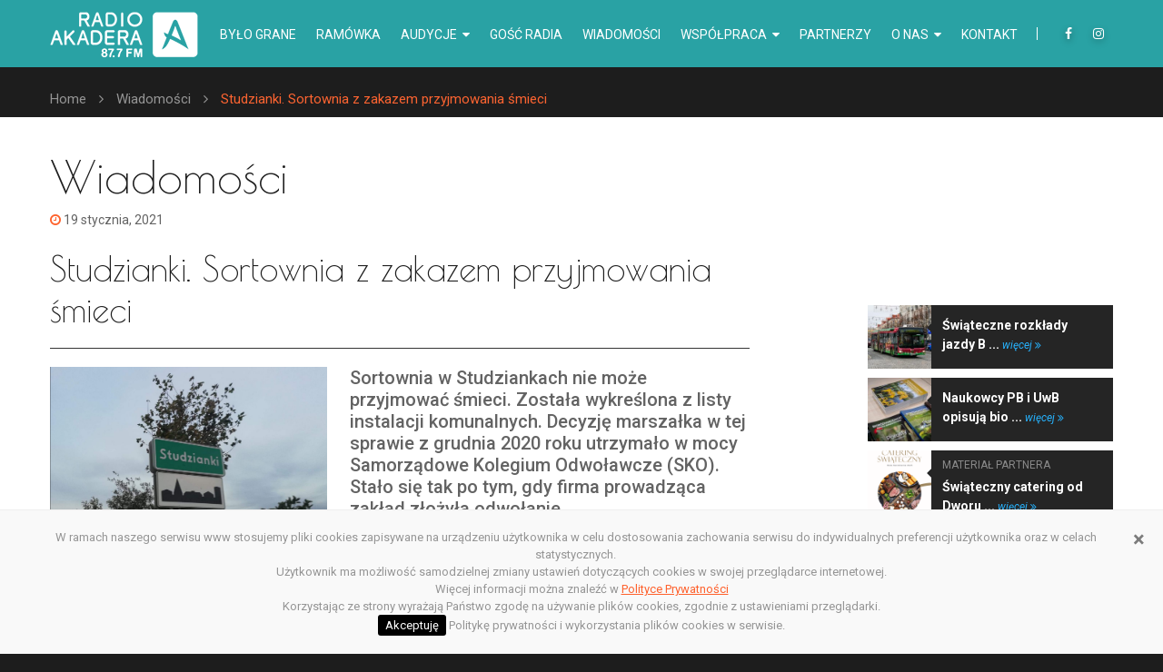

--- FILE ---
content_type: text/html; charset=UTF-8
request_url: https://akadera.bialystok.pl/studzianki-sortownia-z-zakazem-przyjmowania-smieci/
body_size: 40279
content:
<!doctype html>
<html lang="pl-PL">
<head>
    <meta charset="UTF-8">
    <meta name="viewport" content="width=device-width, initial-scale=1, maximum-scale=1.0, user-scalable=no">
    <link rel="profile" href="http://gmpg.org/xfn/11">
    <link rel="pingback" href="https://akadera.bialystok.pl/wp/xmlrpc.php">

    <meta name='robots' content='index, follow, max-image-preview:large, max-snippet:-1, max-video-preview:-1' />

	<!-- This site is optimized with the Yoast SEO plugin v20.4 - https://yoast.com/wordpress/plugins/seo/ -->
	<title>Wiadomości - Studzianki. Sortownia z zakazem przyjmowania śmieci</title>
	<meta name="description" content="Sortownia w Studziankach nie może przyjmować śmieci. Została wykreślona z listy instalacji komunalnych. Decyzję marszałka w tej sprawie z grudnia 2020" />
	<link rel="canonical" href="https://akadera.bialystok.pl/studzianki-sortownia-z-zakazem-przyjmowania-smieci/" />
	<meta property="og:locale" content="pl_PL" />
	<meta property="og:type" content="article" />
	<meta property="og:title" content="Wiadomości - Studzianki. Sortownia z zakazem przyjmowania śmieci" />
	<meta property="og:description" content="Sortownia w Studziankach nie może przyjmować śmieci. Została wykreślona z listy instalacji komunalnych. Decyzję marszałka w tej sprawie z grudnia 2020" />
	<meta property="og:url" content="https://akadera.bialystok.pl/studzianki-sortownia-z-zakazem-przyjmowania-smieci/" />
	<meta property="og:site_name" content="Radio Akadera" />
	<meta property="article:published_time" content="2021-01-19T13:45:11+00:00" />
	<meta property="article:modified_time" content="2021-01-19T13:45:16+00:00" />
	<meta property="og:image" content="https://akadera.bialystok.pl/app/uploads/2020/03/IMG_20200331_163740.jpg" />
	<meta property="og:image:width" content="1530" />
	<meta property="og:image:height" content="1011" />
	<meta property="og:image:type" content="image/jpeg" />
	<meta name="author" content="mturecka" />
	<script type="application/ld+json" class="yoast-schema-graph">{"@context":"https://schema.org","@graph":[{"@type":"WebPage","@id":"https://akadera.bialystok.pl/studzianki-sortownia-z-zakazem-przyjmowania-smieci/","url":"https://akadera.bialystok.pl/studzianki-sortownia-z-zakazem-przyjmowania-smieci/","name":"Wiadomości - Studzianki. Sortownia z zakazem przyjmowania śmieci","isPartOf":{"@id":"https://akadera.bialystok.pl/#website"},"primaryImageOfPage":{"@id":"https://akadera.bialystok.pl/studzianki-sortownia-z-zakazem-przyjmowania-smieci/#primaryimage"},"image":{"@id":"https://akadera.bialystok.pl/studzianki-sortownia-z-zakazem-przyjmowania-smieci/#primaryimage"},"thumbnailUrl":"https://akadera.bialystok.pl/app/uploads/2020/03/IMG_20200331_163740.jpg","datePublished":"2021-01-19T13:45:11+00:00","dateModified":"2021-01-19T13:45:16+00:00","author":{"@id":"https://akadera.bialystok.pl/#/schema/person/086a945dbbad02446c4ac022c4947e8a"},"description":"Sortownia w Studziankach nie może przyjmować śmieci. Została wykreślona z listy instalacji komunalnych. Decyzję marszałka w tej sprawie z grudnia 2020","breadcrumb":{"@id":"https://akadera.bialystok.pl/studzianki-sortownia-z-zakazem-przyjmowania-smieci/#breadcrumb"},"inLanguage":"pl-PL","potentialAction":[{"@type":"ReadAction","target":["https://akadera.bialystok.pl/studzianki-sortownia-z-zakazem-przyjmowania-smieci/"]}]},{"@type":"ImageObject","inLanguage":"pl-PL","@id":"https://akadera.bialystok.pl/studzianki-sortownia-z-zakazem-przyjmowania-smieci/#primaryimage","url":"https://akadera.bialystok.pl/app/uploads/2020/03/IMG_20200331_163740.jpg","contentUrl":"https://akadera.bialystok.pl/app/uploads/2020/03/IMG_20200331_163740.jpg","width":1530,"height":1011,"caption":"fot. Małgorzata Turecka"},{"@type":"BreadcrumbList","@id":"https://akadera.bialystok.pl/studzianki-sortownia-z-zakazem-przyjmowania-smieci/#breadcrumb","itemListElement":[{"@type":"ListItem","position":1,"name":"Home","item":"https://akadera.bialystok.pl/"},{"@type":"ListItem","position":2,"name":"Wiadomości","item":"https://akadera.bialystok.pl/wiadomosci/"},{"@type":"ListItem","position":3,"name":"Studzianki. Sortownia z zakazem przyjmowania śmieci"}]},{"@type":"WebSite","@id":"https://akadera.bialystok.pl/#website","url":"https://akadera.bialystok.pl/","name":"Radio Akadera","description":"Ostro sobie pogrywa","potentialAction":[{"@type":"SearchAction","target":{"@type":"EntryPoint","urlTemplate":"https://akadera.bialystok.pl/?s={search_term_string}"},"query-input":"required name=search_term_string"}],"inLanguage":"pl-PL"},{"@type":"Person","@id":"https://akadera.bialystok.pl/#/schema/person/086a945dbbad02446c4ac022c4947e8a","name":"mturecka","image":{"@type":"ImageObject","inLanguage":"pl-PL","@id":"https://akadera.bialystok.pl/#/schema/person/image/","url":"https://secure.gravatar.com/avatar/90fcafc97130e0374148c0f1ffd98450?s=96&d=mm&r=g","contentUrl":"https://secure.gravatar.com/avatar/90fcafc97130e0374148c0f1ffd98450?s=96&d=mm&r=g","caption":"mturecka"},"url":"https://akadera.bialystok.pl/author/mturecka/"}]}</script>
	<!-- / Yoast SEO plugin. -->


<link rel='dns-prefetch' href='//fonts.googleapis.com' />
<link rel="alternate" type="application/rss+xml" title="Radio Akadera &raquo; Kanał z wpisami" href="https://akadera.bialystok.pl/feed/" />
<link rel="alternate" type="application/rss+xml" title="Radio Akadera &raquo; Kanał z komentarzami" href="https://akadera.bialystok.pl/comments/feed/" />
<link rel="alternate" type="application/rss+xml" title="Radio Akadera &raquo; Studzianki. Sortownia z zakazem przyjmowania śmieci Kanał z komentarzami" href="https://akadera.bialystok.pl/studzianki-sortownia-z-zakazem-przyjmowania-smieci/feed/" />
<script type="text/javascript">
window._wpemojiSettings = {"baseUrl":"https:\/\/s.w.org\/images\/core\/emoji\/14.0.0\/72x72\/","ext":".png","svgUrl":"https:\/\/s.w.org\/images\/core\/emoji\/14.0.0\/svg\/","svgExt":".svg","source":{"concatemoji":"https:\/\/akadera.bialystok.pl\/wp\/wp-includes\/js\/wp-emoji-release.min.js?ver=6.2"}};
/*! This file is auto-generated */
!function(e,a,t){var n,r,o,i=a.createElement("canvas"),p=i.getContext&&i.getContext("2d");function s(e,t){p.clearRect(0,0,i.width,i.height),p.fillText(e,0,0);e=i.toDataURL();return p.clearRect(0,0,i.width,i.height),p.fillText(t,0,0),e===i.toDataURL()}function c(e){var t=a.createElement("script");t.src=e,t.defer=t.type="text/javascript",a.getElementsByTagName("head")[0].appendChild(t)}for(o=Array("flag","emoji"),t.supports={everything:!0,everythingExceptFlag:!0},r=0;r<o.length;r++)t.supports[o[r]]=function(e){if(p&&p.fillText)switch(p.textBaseline="top",p.font="600 32px Arial",e){case"flag":return s("\ud83c\udff3\ufe0f\u200d\u26a7\ufe0f","\ud83c\udff3\ufe0f\u200b\u26a7\ufe0f")?!1:!s("\ud83c\uddfa\ud83c\uddf3","\ud83c\uddfa\u200b\ud83c\uddf3")&&!s("\ud83c\udff4\udb40\udc67\udb40\udc62\udb40\udc65\udb40\udc6e\udb40\udc67\udb40\udc7f","\ud83c\udff4\u200b\udb40\udc67\u200b\udb40\udc62\u200b\udb40\udc65\u200b\udb40\udc6e\u200b\udb40\udc67\u200b\udb40\udc7f");case"emoji":return!s("\ud83e\udef1\ud83c\udffb\u200d\ud83e\udef2\ud83c\udfff","\ud83e\udef1\ud83c\udffb\u200b\ud83e\udef2\ud83c\udfff")}return!1}(o[r]),t.supports.everything=t.supports.everything&&t.supports[o[r]],"flag"!==o[r]&&(t.supports.everythingExceptFlag=t.supports.everythingExceptFlag&&t.supports[o[r]]);t.supports.everythingExceptFlag=t.supports.everythingExceptFlag&&!t.supports.flag,t.DOMReady=!1,t.readyCallback=function(){t.DOMReady=!0},t.supports.everything||(n=function(){t.readyCallback()},a.addEventListener?(a.addEventListener("DOMContentLoaded",n,!1),e.addEventListener("load",n,!1)):(e.attachEvent("onload",n),a.attachEvent("onreadystatechange",function(){"complete"===a.readyState&&t.readyCallback()})),(e=t.source||{}).concatemoji?c(e.concatemoji):e.wpemoji&&e.twemoji&&(c(e.twemoji),c(e.wpemoji)))}(window,document,window._wpemojiSettings);
</script>
<style type="text/css">
img.wp-smiley,
img.emoji {
	display: inline !important;
	border: none !important;
	box-shadow: none !important;
	height: 1em !important;
	width: 1em !important;
	margin: 0 0.07em !important;
	vertical-align: -0.1em !important;
	background: none !important;
	padding: 0 !important;
}
</style>
	<link rel='stylesheet' id='banner-list-block-css' href='https://akadera.bialystok.pl/app/plugins/custom-banners/blocks/banner-list/style.css?ver=1663351839' type='text/css' media='all' />
<link rel='stylesheet' id='rotating-banner-block-css' href='https://akadera.bialystok.pl/app/plugins/custom-banners/blocks/rotating-banner/style.css?ver=1663351839' type='text/css' media='all' />
<link rel='stylesheet' id='single-banner-block-css' href='https://akadera.bialystok.pl/app/plugins/custom-banners/blocks/single-banner/style.css?ver=1663351839' type='text/css' media='all' />
<link rel='stylesheet' id='contact-form-7-css' href='https://akadera.bialystok.pl/app/plugins/contact-form-7/includes/css/styles.css?ver=5.7.5.1' type='text/css' media='all' />
<link rel='stylesheet' id='wp-banners-css-css' href='https://akadera.bialystok.pl/app/plugins/custom-banners/assets/css/wp-banners.css?ver=6.2' type='text/css' media='all' />
<link rel='stylesheet' id='shiPlayer-css' href='https://akadera.bialystok.pl/app/plugins/gridgum_hitadio_live//Core/css/shiPlayer.css?ver=1.1.0' type='text/css' media='all' />
<link rel='stylesheet' id='bootstrap-css' href='https://akadera.bialystok.pl/app/themes/gridgum_hitradio/css/bootstrap.css?ver=3.3.5' type='text/css' media='all' />
<link rel='stylesheet' id='font-awesome-css' href='https://akadera.bialystok.pl/app/themes/gridgum_hitradio/css/font-awesome.css?ver=4.5.0' type='text/css' media='all' />
<link rel='stylesheet' id='superslides-css' href='https://akadera.bialystok.pl/app/themes/gridgum_hitradio/css/superslides.css?ver=1.0.0' type='text/css' media='all' />
<link rel='stylesheet' id='magnific-popup-css' href='https://akadera.bialystok.pl/app/themes/gridgum_hitradio/css/magnific-popup.css?ver=1.0.0' type='text/css' media='all' />
<link rel='stylesheet' id='jquery-ui-smoothness-css' href='https://akadera.bialystok.pl/app/plugins/contact-form-7/includes/js/jquery-ui/themes/smoothness/jquery-ui.min.css?ver=1.12.1' type='text/css' media='screen' />
<link rel='stylesheet' id='owl-carousel-css' href='https://akadera.bialystok.pl/app/themes/gridgum_hitradio/css/owl.carousel.css?ver=2.3.3' type='text/css' media='all' />
<link rel='stylesheet' id='mediaelementplayer-css' href='https://akadera.bialystok.pl/app/themes/gridgum_hitradio/css/mediaelementplayer.css?ver=1.0.0' type='text/css' media='all' />
<link rel='stylesheet' id='style-css' href='https://akadera.bialystok.pl/app/themes/gridgum_hitradio/css/style.css?ver=1677841649' type='text/css' media='all' />
<link rel='stylesheet' id='style-main-css' href='https://akadera.bialystok.pl/app/themes/gridgum_hitradio/style.css?ver=1.0.0' type='text/css' media='all' />
<link rel='stylesheet' id='gridgum_hitradio-fonts-css' href='//fonts.googleapis.com/css?family=Roboto%3A100%2C100i%2C300%2C300i%2C400%2C400i%2C500%2C500i%2C700%2C700i%2C900%2C900i%7COswald%3A200%2C300%2C400%2C500%2C600%2C700%7CPoiret+One&#038;ver=1.0.0' type='text/css' media='all' />
<script type='text/javascript' src='https://akadera.bialystok.pl/wp/wp-includes/js/jquery/jquery.min.js?ver=3.6.3' id='jquery-core-js'></script>
<script type='text/javascript' src='https://akadera.bialystok.pl/wp/wp-includes/js/jquery/jquery-migrate.min.js?ver=3.4.0' id='jquery-migrate-js'></script>
<script type='text/javascript' src='https://akadera.bialystok.pl/app/plugins/gridgum_hitadio_live//Core/js/shiPlayer.js?ver=1.1.0' id='shiPlayer-js'></script>
<link rel="https://api.w.org/" href="https://akadera.bialystok.pl/wp-json/" /><link rel="alternate" type="application/json" href="https://akadera.bialystok.pl/wp-json/wp/v2/posts/19111" /><link rel="EditURI" type="application/rsd+xml" title="RSD" href="https://akadera.bialystok.pl/wp/xmlrpc.php?rsd" />
<link rel="wlwmanifest" type="application/wlwmanifest+xml" href="https://akadera.bialystok.pl/wp/wp-includes/wlwmanifest.xml" />
<meta name="generator" content="WordPress 6.2" />
<link rel='shortlink' href='https://akadera.bialystok.pl/?p=19111' />
<link rel="alternate" type="application/json+oembed" href="https://akadera.bialystok.pl/wp-json/oembed/1.0/embed?url=https%3A%2F%2Fakadera.bialystok.pl%2Fstudzianki-sortownia-z-zakazem-przyjmowania-smieci%2F" />
<link rel="alternate" type="text/xml+oembed" href="https://akadera.bialystok.pl/wp-json/oembed/1.0/embed?url=https%3A%2F%2Fakadera.bialystok.pl%2Fstudzianki-sortownia-z-zakazem-przyjmowania-smieci%2F&#038;format=xml" />
<style type="text/css" media="screen"></style>    <meta property="og:title" content="Studzianki. Sortownia z zakazem przyjmowania śmieci">
    <meta property="og:description" content="Sortownia w Studziankach nie może przyjmować śmieci. Została wykreślona z listy instalacji komunalnych. Decyzję marszałka w tej sprawie z grudnia 2020 roku utrzymało w mocy Samorządowe Kolegium Odwoławcze (SKO). Stało się tak po tym, gdy firma prowadząca zakład złożyła odwołanie. &nbsp; Zarządcą sortowni w Studziankach jest prywatna firma. Od 2012 r. dochodziło tam do wielu [&hellip;]">
    <meta property="og:image" content="https://akadera.bialystok.pl/app/uploads/2020/03/IMG_20200331_163740.jpg">
    <meta property="og:url" content="https://akadera.bialystok.pl/studzianki-sortownia-z-zakazem-przyjmowania-smieci/">
    <meta name="twitter:card" content="summary_large_image">

    <meta property="og:site_name" content="Radio Akadera">
    <meta name="twitter:image:alt" content="https://akadera.bialystok.pl/studzianki-sortownia-z-zakazem-przyjmowania-smieci/">

    <link rel="icon" href="https://akadera.bialystok.pl/app/uploads/2023/03/akadera-32.jpg" sizes="32x32" />
<link rel="icon" href="https://akadera.bialystok.pl/app/uploads/2023/03/akadera-32.jpg" sizes="192x192" />
<link rel="apple-touch-icon" href="https://akadera.bialystok.pl/app/uploads/2023/03/akadera-32.jpg" />
<meta name="msapplication-TileImage" content="https://akadera.bialystok.pl/app/uploads/2023/03/akadera-32.jpg" />
		<style type="text/css" id="wp-custom-css">
			#main {
	background-color: #1D1D1D;
}

/* naprawa kontrastow */

.search-form input{
	color: #636363;
}

.post-story-body {
	color: #636363;
	font-size: 16px;
}

.post-by {
	color: #636363;
}

/* Partnerzy */
.page-id-35226 #content {
  background-color: #1D1D1D;
}

.page-id-35226 #content .title1 { 
	color: #fff;
}

/* Kontakt */
.page-id-79 #content {
  background-color: #1D1D1D;
}

.page-id-79 #content .title1 { 
	color: #fff;
}

/* Tło i fonty */
#content {
  background-color: #fff;
}

#content .title1 { 
	color: #1D1D1D;
}

#content .title5 { 
	color: #1D1D1D;
}

#content h3 { 
	color: #1D1D1D;
}

#content h4 { 
	color: #1D1D1D;
}

#content .audio-lista strong {
  color: #1D1D1D;
}

#content .audycja-time {
    color: #1D1D1D;
}

.text-white {
    color: #1D1D1D !important;
}

h3 > a {
	color: #1D1D1D;
}

#content h1 {
	color: #1D1D1D;
}

#content h2 {
	color: #1D1D1D;
}

.title-reklama strong {
	color: #1D1D1D;
}

.box-links a {
  color: #1D1D1D;
}
.box-links a:hover {
  color: #fe612d;
}


.hp-header {
  background:  #fff;
  color: #1D1D1D;
	border-bottom: 1px solid #29A2A4;
}

.hp-header-bg {
  background-color: rgba(41, 161, 163, 0);
}

.box-item.active {
  color: var(--accent-color);
  background: #f0f0f0;
}

.hp-player-audio-player a {
    color: #1D1D1D;
}


#welcome {
  background: #fff;
}

#welcome .container {
	color: #1D1D1D;
}


#welcome .sidebar-title {
	color: #1D1D1D;
}

#welcome .tag {
	color: #1D1D1D;
}

#welcome .title1 {
	color: #1D1D1D;
}

#welcome .glosuj {
	color: #1D1D1D;
}

#welcome h2 {
	color: #1D1D1D;
}

.radio1 .sec1 .txt1 {
  color: #1D1D1D;
}

.sec2-music .caption .txt1 {
	color: #1D1D1D;
}

.ic2 i {
  color: #1D1D1D;
}

.ic2 {
  color: #1D1D1D;
}

/* koniec */

.sub-menu>a{
	pointer-events: none;
}

h2{text-align: left;
font-family: 'Poiret One';
font-size: 38px;
color: #fff;
padding-bottom: 20px;}

h3{text-align: left;
font-family: 'Poiret One';
font-size: 30px;
color: #fff;
	padding-top: 30px;
padding-bottom: 20px;}

h4{text-align: center;
font-family: 'Poiret One';
font-size: 24px;
color: #fff;
	padding-top: 20px;
padding-bottom: 5px;}

.title-reklama{text-align: center;
font-family: 'Poiret One';
font-size: 24px;
color: #fff;
	font-weight: bold;
	padding-top: 0px;
padding-bottom: 5px;}

.title-reklama p{font-size: 32px;
padding-top: 20px;
padding-bottom: 50px;}

.kolor {color: #fd6431}

.margin-foto{margin:0 20px 20px 0}
.slides-container .caption{pointer-events: none;}

.copyrights {
	color:#858585;
}

.menu-skip-links a {
	color:#DA3701;
}


.navbar_ .navbar-nav > li > .nav-link {
	padding: 47px 1px 29px;
}

.header-v2 .social-top {
    margin-top: 30px;
}

.box-links a {
	width: 330px;
}

@media (max-width: 767px) {
	.box-links {
		display: block;
	}
	.box-links a{
		margin: 0 0 15px;
		width: 100%;
	}
}
		</style>
		    <!-- Google Tag Manager -->
<script>(function(w,d,s,l,i){w[l]=w[l]||[];w[l].push({'gtm.start':
new Date().getTime(),event:'gtm.js'});var f=d.getElementsByTagName(s)[0],
j=d.createElement(s),dl=l!='dataLayer'?'&l='+l:'';j.async=true;j.src=
'https://www.googletagmanager.com/gtm.js?id='+i+dl;f.parentNode.insertBefore(j,f);
})(window,document,'script','dataLayer','GTM-M57RMNK');</script>
<!-- End Google Tag Manager -->
<!-- Meta Pixel Code -->
<script>
!function(f,b,e,v,n,t,s) {if(f.fbq)return;n=f.fbq=function(){n.callMethod? n.callMethod.apply(n,arguments):n.queue.push(arguments)}; if(!f._fbq)f._fbq=n;n.push=n;n.loaded=!0;n.version='2.0'; n.queue=[];t=b.createElement(e);t.async=!0; t.src=v;s=b.getElementsByTagName(e)[0]; s.parentNode.insertBefore(t,s)}(window, document,'script', 'https://connect.facebook.net/en_US/fbevents.js');
fbq('init', '416062692548314');
fbq('track', 'PageView');
</script>
<noscript><img height="1" width="1" style="display:none"
src="https://www.facebook.com/tr?id=416062692548314&ev=PageView&noscript=1"
/></noscript>
<!-- End Meta Pixel Code -->
</head>

<body class="post-template-default single single-post postid-19111 single-format-standard not-front">
<!-- Google Tag Manager (noscript) -->
<noscript><iframe src="https://www.googletagmanager.com/ns.html?id=GTM-M57RMNK"
height="0" width="0" style="display:none;visibility:hidden"></iframe></noscript>
<!-- End Google Tag Manager (noscript) -->
        <nav id="menu-skip-links" class="">
            <a href="#content">Przejdź do zawartości</a>
            <a href="#footer">Przejdź do sekcji Stopka</a>
        </nav>
        <input type="hidden" class="siteuri" value="https://akadera.bialystok.pl">
<div id="main">
    <!-- <a href="#player" id="sticktop">SŁUCHAJ ONLINE <i class="fa fa-play"></i></a> -->
    <!-- <a href="http://stream4.nadaje.com:11846/;" target="_blank" id="sticktop">SŁUCHAJ ONLINE <i class="fa fa-play"></i></a> -->
    <div class="header-v2">
        <div class="container">
                                    <div class="header-inner clearfix">
                <header>
                    <div class="logo_wrapper">
                        <a href="https://akadera.bialystok.pl" class="logo">
                                                                <img src="https://akadera.bialystok.pl/app/uploads/2022/09/logo-w.png" alt="" class="img-fluid">
                                                        </a>
                    </div>
                </header>
                <ul class="social-top clearfix">
                    
            <li>
                <a href="https://pl-pl.facebook.com/RadioAkadera/">
                    <i class="fa fa-facebook"></i>
                </a>
            </li>
            
            <li>
                <a href="https://www.instagram.com/radioakadera/">
                    <i class="fa fa-instagram"></i>
                </a>
            </li>
                            </ul>
                <nav class="navbar_ navbar navbar-expand-xl clearfix">
                    <button class="navbar-toggler" type="button" data-toggle="collapse" data-target="#navbarSupportedContent" aria-controls="navbarSupportedContent" aria-expanded="false" aria-label="Toggle navigation">
                        <span class="navbar-toggler-icon"></span>
                    </button>
                    <div class="collapse navbar-collapse" id="navbarSupportedContent">
<ul class="nav navbar-nav sf-menu clearfix"><li class="nav-item"><a href="https://akadera.bialystok.pl/bylo-grane/" class=" nav-link">Było grane</a></li>
<li class="nav-item"><a href="https://akadera.bialystok.pl/audycje-radiowe/ramowka/" class=" nav-link">Ramówka</a></li>
<li class="nav-item sub-menu">

                        <a class=" nav-link"  href="https://akadera.bialystok.pl/audycje-radiowe/">Audycje <i class="fa fa-caret-down" aria-hidden="true"></i>
                        </a>
<div class="sf-mega"><ul>
<li><a href="https://akadera.bialystok.pl/audycje-radiowe/audycje-akadery/">Audycje Akadery</a></li>

<li><a href="https://akadera.bialystok.pl/audycje-radiowe/archiwum/podcasty/">Podcasty</a></li>

<li><a href="https://akadera.bialystok.pl/audycje-radiowe/archiwum/">Archiwum audycji</a></li>
</ul></div>
</li>
<li class="nav-item"><a href="https://akadera.bialystok.pl/gosc-radia/" class=" nav-link">Gość radia</a></li>
<li class="nav-item"><a href="/wiadomosci/" class=" nav-link">Wiadomości</a></li>
<li class="nav-item sub-menu">

                        <a class=" nav-link"  href="https://akadera.bialystok.pl/wspolpraca/">Współpraca <i class="fa fa-caret-down" aria-hidden="true"></i>
                        </a>
<div class="sf-mega"><ul>
<li><a href="https://akadera.bialystok.pl/wspolpraca/reklama/">Reklama</a></li>

<li><a href="https://akadera.bialystok.pl/wspolpraca/patronat-medialny/">Patronat medialny</a></li>

<li><a href="https://akadera.bialystok.pl/wspolpraca/konkursy/">Konkursy</a></li>
</ul></div>
</li>
<li class="nav-item"><a href="https://akadera.bialystok.pl/partnerzy/" class=" nav-link">Partnerzy</a></li>
<li class="nav-item sub-menu">

                        <a class=" nav-link"  href="https://akadera.bialystok.pl/o-nas/">O nas <i class="fa fa-caret-down" aria-hidden="true"></i>
                        </a>
<div class="sf-mega"><ul>
<li><a href="https://akadera.bialystok.pl/o-nas/o-nadawcy/">O nadawcy</a></li>

<li><a href="https://akadera.bialystok.pl/o-nas/ludzie-radia/">Ludzie Radia</a></li>

<li><a href="https://akadera.bialystok.pl/radio/o-radiu-akadera/">O Radiu Akadera</a></li>

<li><a href="https://akadera.bialystok.pl/o-nas/koncert-listy-przebojow-kultowej-akadery/">Koncert Listy Przebojów Kultowej Akadery</a></li>
</ul></div>
</li>
<li class="nav-item"><a href="https://akadera.bialystok.pl/kontakt/" class=" nav-link">Kontakt</a></li>
</ul>
</div>
                </nav>
            </div>
        </div>
    </div><div class="breadcrumbs1_wrapper">
    <div class="container">
        <div class="breadcrumbs1">
            <a href="https://akadera.bialystok.pl">
                Home            </a>
            <span><i class="fa fa-angle-right" aria-hidden="true"></i></span>
            <a href="/wiadomosci/">
            Wiadomości
            </a>
            <span><i class="fa fa-angle-right" aria-hidden="true"></i></span>
            Studzianki. Sortownia z zakazem przyjmowania śmieci        </div>
    </div>
</div>

<div id="content">
    <div class="container">
        <h1>Wiadomości</h1>
        <div class="row">
            <div class="col-md-8 column-content">

                <div class="post post-full">
                    <div class="post-header">

                        <div class="post-story">
                            <div class="post-by">
                                <i class="fa fa-clock-o" aria-hidden="true"></i> 19 stycznia, 2021                            </div>
                            <h2>Studzianki. Sortownia z zakazem przyjmowania śmieci</h2>
                                                        <div class="post-story-body">
                                                            <div class="post-story-image wp-caption alignleft">
                                <img width="1530" height="1011" src="https://akadera.bialystok.pl/app/uploads/2020/03/IMG_20200331_163740.jpg" class="attachment-post-thumbnail size-post-thumbnail wp-post-image" alt="tablica informacyjna z nazwą miejscowości" decoding="async" srcset="https://akadera.bialystok.pl/app/uploads/2020/03/IMG_20200331_163740.jpg 1530w, https://akadera.bialystok.pl/app/uploads/2020/03/IMG_20200331_163740-370x244.jpg 370w, https://akadera.bialystok.pl/app/uploads/2020/03/IMG_20200331_163740-768x507.jpg 768w, https://akadera.bialystok.pl/app/uploads/2020/03/IMG_20200331_163740-1024x677.jpg 1024w" sizes="(max-width: 1530px) 100vw, 1530px" />                                fot. Małgorzata Turecka
                                </div>
                                                        <div class="h5">Sortownia w Studziankach nie może przyjmować śmieci. Została wykreślona z listy instalacji komunalnych. Decyzję marszałka w tej sprawie z grudnia 2020 roku utrzymało w mocy Samorządowe Kolegium Odwoławcze (SKO). Stało się tak po tym, gdy firma prowadząca zakład złożyła odwołanie.</div>
<p>&nbsp;</p>
<p>Zarządcą sortowni w Studziankach jest prywatna firma. Od 2012 r. dochodziło tam do wielu pożarów, a kontrole wykazywały liczne nieprawidłowości w gromadzeniu i przetwarzaniu odpadów.</p>
<p>W sumie w ciągu ośmiu lat istnienia sortowni śmierci paliły się tam kilkanaście razy. Największy pożar na składowisku w Studziankach miał miejsce w 2012 roku. Strażacy gasili go wówczas 8 dni. Śledztwo wykazało, że przyczyną było umyślne podpalenie, ale sprawców nie udało się ustalić.</p>
<p>Zamknięcia zakładu domagali się mieszkańcy, a także lokalni politycy. (mt/mc)</p>
                            </div>
                            <div class="share">
                                Podziel się:                                                                <a href="https://www.facebook.com/sharer/sharer.php?u=https://akadera.bialystok.pl/studzianki-sortownia-z-zakazem-przyjmowania-smieci/" target="_blank" class="social-item" title="Udostępnij wpis na facebook"><i class="fa fa-facebook-f"></i></a>
                                <a href="https://twitter.com/home?status=https://akadera.bialystok.pl/studzianki-sortownia-z-zakazem-przyjmowania-smieci/" target="_blank" class="social-item" title="Udostępnij wpis na twitter"><i class="fa fa-twitter"></i></a>
                                <a href="http://www.linkedin.com/shareArticle?mini=true&url=https://akadera.bialystok.pl/studzianki-sortownia-z-zakazem-przyjmowania-smieci/" target="_blank" class="social-item" title="Udostępnij wpis na linkedin"><i class="fa fa-linkedin"></i></a>

                            </div>
                        </div>
                    </div>
                </div>


                    </div>
            <div class="col-md-3 offset-md-1 column-sidebar">
                <div class="widget_text sidebar-block sidebar-block-blog"><div class="textwidget custom-html-widget"></div></div><div class="clearfix"></div><div class="widget_text sidebar-block sidebar-block-blog"><div class="sidebar-title">Najnowsze wiadomości</div><div class="textwidget custom-html-widget"><div class="row-news">
      <div class="news1 clearfix">
        <figure style="width:70px;">
          <img width="70" height="70" src="https://akadera.bialystok.pl/app/uploads/2025/12/0x0-2-170x170.jpg" class="attachment-70x70 size-70x70 wp-post-image" alt="Świąteczny autobus" decoding="async" loading="lazy" />
        </figure>
        <div class="caption">
        
          Świąteczne rozkłady jazdy B ... <a href="https://akadera.bialystok.pl/swiateczne-rozklady-jazdy-bkm-jak-beda-kursowac-autobusy-w-boze-narodzenie-i-nowy-rok/">więcej <i class="fa fa-angle-double-right" aria-hidden="true"></i></a>
        </div>
      </div>
      <div class="news1 clearfix">
        <figure style="width:70px;">
          <img width="70" height="70" src="https://akadera.bialystok.pl/app/uploads/2025/12/0x0-34-170x170.jpg" class="attachment-70x70 size-70x70 wp-post-image" alt="" decoding="async" loading="lazy" />
        </figure>
        <div class="caption">
        
          Naukowcy PB i UwB opisują bio ... <a href="https://akadera.bialystok.pl/naukowcy-pb-i-uwb-opisuja-bioroznorodnosc-bialegostoku/">więcej <i class="fa fa-angle-double-right" aria-hidden="true"></i></a>
        </div>
      </div>
        <div class="news1 clearfix">
          <figure style="width:70px;">
            <img width="70" height="70" src="https://akadera.bialystok.pl/app/uploads/2025/12/21112025-dcz-catering-swiateczny-170x170.png" class="attachment-70x70 size-70x70 wp-post-image" alt="" decoding="async" loading="lazy" />
          </figure>
          <div class="caption">
          <div class="tag">MATERIAŁ PARTNERA</div>
            Świąteczny catering od Dworu ... <a href="https://akadera.bialystok.pl/swiateczny-catering-od-dworu-czarneckiego-smak-ktory-tworzy-wspaniala-atmosfere/">więcej <i class="fa fa-angle-double-right" aria-hidden="true"></i></a>
          </div>
        </div>
      <div class="news1 clearfix">
        <figure style="width:70px;">
          <img width="70" height="70" src="https://akadera.bialystok.pl/app/uploads/2025/12/0x0-32-170x170.jpg" class="attachment-70x70 size-70x70 wp-post-image" alt="" decoding="async" loading="lazy" />
        </figure>
        <div class="caption">
        
          Bielsk Podlaski szykuje się n ... <a href="https://akadera.bialystok.pl/bielsk-podlaski-szykuje-sie-na-duza-inwestycje-drogowa-bedzie-wiadukt-i-ronda/">więcej <i class="fa fa-angle-double-right" aria-hidden="true"></i></a>
        </div>
      </div>
      <div class="news1 clearfix">
        <figure style="width:70px;">
          <img width="70" height="70" src="https://akadera.bialystok.pl/app/uploads/2024/12/koty-170x170.jpg" class="attachment-70x70 size-70x70 wp-post-image" alt="" decoding="async" loading="lazy" />
        </figure>
        <div class="caption">
        
          Zwierzę to nie prezent, a św ... <a href="https://akadera.bialystok.pl/zwierze-to-nie-prezent-a-swieta-to-zly-czas-na-adopcje/">więcej <i class="fa fa-angle-double-right" aria-hidden="true"></i></a>
        </div>
      </div>
      <div class="news1 clearfix">
        <figure style="width:70px;">
          <img width="70" height="70" src="https://akadera.bialystok.pl/app/uploads/2025/12/og-e1766147474158-170x170.png" class="attachment-70x70 size-70x70 wp-post-image" alt="zamaskowany podpalacz" decoding="async" loading="lazy" />
        </figure>
        <div class="caption">
        
          Podpalenie posterunku policji  ... <a href="https://akadera.bialystok.pl/podpalenie-posterunku-policji-w-szepietowie-sprawca-zatrzymany-grozi-mu-do-20-lat-wiezienia/">więcej <i class="fa fa-angle-double-right" aria-hidden="true"></i></a>
        </div>
      </div></div></div></div><div class="clearfix"></div>            </div>
        </div>
    </div>

</div>










    </div>
</div><div class="clearfix"></div>
<div id="footer" class="bot1-wrapper">
    <div class="container">
        <span class="hidden">Footer logo, social network links, copyright section</span><div class="textwidget custom-html-widget"><!--<div class="bot1-wrapper">
	<div class="container">
	<div class="bot1 clearfix">
		[gridgum_hitradio_logo_footer]-->
	<!--	<img src="http://akadera.bialystok.pl//app/uploads/2019/03/logo.png" alt="" width="163" height="50" class="aligncenter size-full wp-image-418" />
		<div class="social-footer-wrapper">
			<ul class="social-footer clearfix">
			[gridgum_hitradio_socials]
			</ul>
		</div>
		<p>
			<i>
							Excepteur sint occaecat cupidatat non proident, sunt in culpa officia deserunt<br>
mollitid est laborum. Sed ut perspiciatis unde qui omnis.
			</i>
		</p> 
		</div> 
	</div>
</div> -->
<div class="bot2-wrapper">
	<div class="container">
		<div class="bot2 clearfix">
			<div class="row">
				<div class="col-md-4">
					<div class="contact-us-block">
						<figure><img src="https://akadera.bialystok.pl/app/themes/gridgum_hitradio/images/ic1.png" alt="" class="img-fluid"></figure>
						<div class="txt1">Radio Akadera<br>ul. Zwierzyniecka 4<br> 15-333 Białystok</div>
					</div>
				</div>
				<div class="col-md-4">
					<div class="contact-us-block">
						<figure><img src="https://akadera.bialystok.pl/app/themes/gridgum_hitradio/images/ic2.png" alt="" class="img-fluid"></figure>
						<div class="txt1">Biuro reklamy: 85 746 99 97<br>Newsroom: 85 746 99 96<br>Antena: 85 746 99 99<br>Szef Muzyczny</div>
					</div>
				</div>
				<div class="col-md-4">
					<div class="contact-us-block">
						<figure><img src="https://akadera.bialystok.pl/app/themes/gridgum_hitradio/images/ic3.png" alt="" class="img-fluid"></figure>
						<div class="txt1"><u>biuro@akadera.bialystok.pl</u><br><u>akadera@akadera.bialystok.pl</u><br><u>akadera@akadera.bialystok.pl</u><br><u>konrad.sikora@akadera.bialystok.pl</u></div>
					</div>
				</div>
			</div>
		</div>
	</div>
</div>
<div class="bot3-wrapper">
	<div class="container">
		<div class="bot3 clearfix">
			<ul class="menu-bot" id="navbarSupportedContent">
<li class="nav-item"><a href="https://pb.edu.pl/rodo/" class="">RODO - Informacje dotyczące RODO na Politechnice Białostockiej</a></li>
<li class="nav-item"><a href="https://akadera.bialystok.pl/polityka-prywatnosci-aplikacji-sluzacej-do-odsluchu-radia-akadera/" class="">Polityka prywatności aplikacji służącej do odsłuchu Radia Akadera</a></li>
<li class="nav-item"><a href="https://pb.edu.pl/polityka-prywatnosci/" class="">Polityka prywatności</a></li>
<li class="nav-item"><a href="https://akadera.bialystok.pl/deklaracja-dostepnosci/" class="">Deklaracja dostępności</a></li>
<li class="nav-item"><a href="https://akadera.bialystok.pl/redakcja-serwisu-www/" class="">Redakcja serwisu www</a></li>
<li class="nav-item"><a href="http://poprzednia.akadera.bialystok.pl/" class="">Poprzednia wersja serwisu www</a></li>
</ul>

			<div class="copyrights">Copyright @ 2022. All rights Reserved</div>
			<!--<div class="created">Created with <i class="fa fa-heart-o" aria-hidden="true"></i> by <a href="https://gridgum.com" target="_blank" rel="noopener">Gridgum</a></div>-->
		</div>
	</div>
</div></div>    </div>
</div>
</div>
<a href="#main" id="totop" class="scroll-to"><i class="fa fa-arrow-up"></i></a>

<div id="cookies">
    <a href="#" class="close">&times;</a>
    W ramach naszego serwisu www stosujemy pliki cookies zapisywane na urządzeniu użytkownika w celu dostosowania zachowania serwisu do indywidualnych preferencji użytkownika oraz w celach statystycznych.<br>Użytkownik ma możliwość samodzielnej zmiany ustawień dotyczących cookies w swojej przeglądarce internetowej.<br>Więcej informacji można znaleźć w <a href="https://pb.edu.pl/polityka-prywatnosci/" target="_blank">Polityce Prywatności</a><br>Korzystając ze strony wyrażają Państwo zgodę na używanie plików cookies, zgodnie z ustawieniami przeglądarki.<br> <a href="#" class="btn-close">Akceptuję</a> Politykę prywatności i wykorzystania plików cookies w serwisie.</div>
<script type='text/javascript' src='https://akadera.bialystok.pl/app/plugins/contact-form-7/includes/swv/js/index.js?ver=5.7.5.1' id='swv-js'></script>
<script type='text/javascript' id='contact-form-7-js-extra'>
/* <![CDATA[ */
var wpcf7 = {"api":{"root":"https:\/\/akadera.bialystok.pl\/wp-json\/","namespace":"contact-form-7\/v1"}};
/* ]]> */
</script>
<script type='text/javascript' src='https://akadera.bialystok.pl/app/plugins/contact-form-7/includes/js/index.js?ver=5.7.5.1' id='contact-form-7-js'></script>
<script type='text/javascript' src='https://akadera.bialystok.pl/app/plugins/custom-banners/assets/js/jquery.cycle2.min.js?ver=6.2' id='gp_cycle2-js'></script>
<script type='text/javascript' src='https://akadera.bialystok.pl/app/plugins/custom-banners/assets/js/custom-banners.js?ver=6.2' id='custom-banners-js-js'></script>
<script type='text/javascript' src='https://akadera.bialystok.pl/app/themes/gridgum_hitradio/js/superfish.js?ver=1.4.8' id='superfish-js'></script>
<script type='text/javascript' src='https://akadera.bialystok.pl/app/themes/gridgum_hitradio/js/jquery.superslides.js?ver=0.6.3' id='jquery-superslides-js'></script>
<script type='text/javascript' src='https://akadera.bialystok.pl/app/themes/gridgum_hitradio/js/jquery.easing.1.3.js?ver=1.3.0' id='jquery-easing-js'></script>
<script type='text/javascript' src='https://akadera.bialystok.pl/app/themes/gridgum_hitradio/js/jquery.appear.js?ver=1.0.0' id='jquery-appear-js'></script>
<script type='text/javascript' src='https://akadera.bialystok.pl/app/themes/gridgum_hitradio/js/owl.carousel.js?ver=2.3.3' id='owl-carousel-js'></script>
<script type='text/javascript' src='https://akadera.bialystok.pl/app/themes/gridgum_hitradio/js/jquery.magnific-popup.js?ver=2.3.3' id='magnific-popup-js'></script>
<script type='text/javascript' src='https://akadera.bialystok.pl/app/themes/gridgum_hitradio/js/mediaelement-and-player.js?ver=1.0.0' id='mediaelement-and-player-js'></script>
<script type='text/javascript' src='https://akadera.bialystok.pl/app/themes/gridgum_hitradio/js/mep-feature-playlist.js?ver=1.0.0' id='maap-feature-playlist-js'></script>
<script type='text/javascript' src='https://akadera.bialystok.pl/app/themes/gridgum_hitradio/js/popper.min.js?ver=1.0.0' id='popper-js'></script>
<script type='text/javascript' src='https://akadera.bialystok.pl/app/themes/gridgum_hitradio/js/bootstrap.min.js?ver=3.3.5' id='bootstrap-js'></script>
<script type='text/javascript' src='https://akadera.bialystok.pl/wp/wp-includes/js/jquery/ui/core.min.js?ver=1.13.2' id='jquery-ui-core-js'></script>
<script type='text/javascript' src='https://akadera.bialystok.pl/wp/wp-includes/js/jquery/ui/mouse.min.js?ver=1.13.2' id='jquery-ui-mouse-js'></script>
<script type='text/javascript' src='https://akadera.bialystok.pl/wp/wp-includes/js/jquery/ui/slider.min.js?ver=1.13.2' id='jquery-ui-slider-js'></script>
<script type='text/javascript' src='https://akadera.bialystok.pl/wp/wp-includes/js/jquery/ui/accordion.min.js?ver=1.13.2' id='jquery-ui-accordion-js'></script>
<script type='text/javascript' id='gridgum-radio-scripts-js-extra'>
/* <![CDATA[ */
var __jsVars = {"home_url":"https:\/\/akadera.bialystok.pl\/","ajax_url":"https:\/\/akadera.bialystok.pl\/wp\/wp-admin\/admin-ajax.php","ajax_nonce":"faadf4e7b3","l10n":[]};
/* ]]> */
</script>
<script type='text/javascript' src='https://akadera.bialystok.pl/app/themes/gridgum_hitradio/js/scripts.js?ver=1.0.0' id='gridgum-radio-scripts-js'></script>
<script type='text/javascript' src='https://akadera.bialystok.pl/wp/wp-includes/js/comment-reply.min.js?ver=6.2' id='comment-reply-js'></script>
<script type='text/javascript' src='https://www.google.com/recaptcha/api.js?render=6Le4OpsUAAAAADvWMZX2vN2uup78WKfo1o5_jUNv&#038;ver=3.0' id='google-recaptcha-js'></script>
<script type='text/javascript' src='https://akadera.bialystok.pl/wp/wp-includes/js/dist/vendor/wp-polyfill-inert.min.js?ver=3.1.2' id='wp-polyfill-inert-js'></script>
<script type='text/javascript' src='https://akadera.bialystok.pl/wp/wp-includes/js/dist/vendor/regenerator-runtime.min.js?ver=0.13.11' id='regenerator-runtime-js'></script>
<script type='text/javascript' src='https://akadera.bialystok.pl/wp/wp-includes/js/dist/vendor/wp-polyfill.min.js?ver=3.15.0' id='wp-polyfill-js'></script>
<script type='text/javascript' id='wpcf7-recaptcha-js-extra'>
/* <![CDATA[ */
var wpcf7_recaptcha = {"sitekey":"6Le4OpsUAAAAADvWMZX2vN2uup78WKfo1o5_jUNv","actions":{"homepage":"homepage","contactform":"contactform"}};
/* ]]> */
</script>
<script type='text/javascript' src='https://akadera.bialystok.pl/app/plugins/contact-form-7/modules/recaptcha/index.js?ver=5.7.5.1' id='wpcf7-recaptcha-js'></script>
</body>
</html>

--- FILE ---
content_type: text/html; charset=utf-8
request_url: https://www.google.com/recaptcha/api2/anchor?ar=1&k=6Le4OpsUAAAAADvWMZX2vN2uup78WKfo1o5_jUNv&co=aHR0cHM6Ly9ha2FkZXJhLmJpYWx5c3Rvay5wbDo0NDM.&hl=en&v=7gg7H51Q-naNfhmCP3_R47ho&size=invisible&anchor-ms=20000&execute-ms=30000&cb=ijdeqn1e0i3b
body_size: 48088
content:
<!DOCTYPE HTML><html dir="ltr" lang="en"><head><meta http-equiv="Content-Type" content="text/html; charset=UTF-8">
<meta http-equiv="X-UA-Compatible" content="IE=edge">
<title>reCAPTCHA</title>
<style type="text/css">
/* cyrillic-ext */
@font-face {
  font-family: 'Roboto';
  font-style: normal;
  font-weight: 400;
  font-stretch: 100%;
  src: url(//fonts.gstatic.com/s/roboto/v48/KFO7CnqEu92Fr1ME7kSn66aGLdTylUAMa3GUBHMdazTgWw.woff2) format('woff2');
  unicode-range: U+0460-052F, U+1C80-1C8A, U+20B4, U+2DE0-2DFF, U+A640-A69F, U+FE2E-FE2F;
}
/* cyrillic */
@font-face {
  font-family: 'Roboto';
  font-style: normal;
  font-weight: 400;
  font-stretch: 100%;
  src: url(//fonts.gstatic.com/s/roboto/v48/KFO7CnqEu92Fr1ME7kSn66aGLdTylUAMa3iUBHMdazTgWw.woff2) format('woff2');
  unicode-range: U+0301, U+0400-045F, U+0490-0491, U+04B0-04B1, U+2116;
}
/* greek-ext */
@font-face {
  font-family: 'Roboto';
  font-style: normal;
  font-weight: 400;
  font-stretch: 100%;
  src: url(//fonts.gstatic.com/s/roboto/v48/KFO7CnqEu92Fr1ME7kSn66aGLdTylUAMa3CUBHMdazTgWw.woff2) format('woff2');
  unicode-range: U+1F00-1FFF;
}
/* greek */
@font-face {
  font-family: 'Roboto';
  font-style: normal;
  font-weight: 400;
  font-stretch: 100%;
  src: url(//fonts.gstatic.com/s/roboto/v48/KFO7CnqEu92Fr1ME7kSn66aGLdTylUAMa3-UBHMdazTgWw.woff2) format('woff2');
  unicode-range: U+0370-0377, U+037A-037F, U+0384-038A, U+038C, U+038E-03A1, U+03A3-03FF;
}
/* math */
@font-face {
  font-family: 'Roboto';
  font-style: normal;
  font-weight: 400;
  font-stretch: 100%;
  src: url(//fonts.gstatic.com/s/roboto/v48/KFO7CnqEu92Fr1ME7kSn66aGLdTylUAMawCUBHMdazTgWw.woff2) format('woff2');
  unicode-range: U+0302-0303, U+0305, U+0307-0308, U+0310, U+0312, U+0315, U+031A, U+0326-0327, U+032C, U+032F-0330, U+0332-0333, U+0338, U+033A, U+0346, U+034D, U+0391-03A1, U+03A3-03A9, U+03B1-03C9, U+03D1, U+03D5-03D6, U+03F0-03F1, U+03F4-03F5, U+2016-2017, U+2034-2038, U+203C, U+2040, U+2043, U+2047, U+2050, U+2057, U+205F, U+2070-2071, U+2074-208E, U+2090-209C, U+20D0-20DC, U+20E1, U+20E5-20EF, U+2100-2112, U+2114-2115, U+2117-2121, U+2123-214F, U+2190, U+2192, U+2194-21AE, U+21B0-21E5, U+21F1-21F2, U+21F4-2211, U+2213-2214, U+2216-22FF, U+2308-230B, U+2310, U+2319, U+231C-2321, U+2336-237A, U+237C, U+2395, U+239B-23B7, U+23D0, U+23DC-23E1, U+2474-2475, U+25AF, U+25B3, U+25B7, U+25BD, U+25C1, U+25CA, U+25CC, U+25FB, U+266D-266F, U+27C0-27FF, U+2900-2AFF, U+2B0E-2B11, U+2B30-2B4C, U+2BFE, U+3030, U+FF5B, U+FF5D, U+1D400-1D7FF, U+1EE00-1EEFF;
}
/* symbols */
@font-face {
  font-family: 'Roboto';
  font-style: normal;
  font-weight: 400;
  font-stretch: 100%;
  src: url(//fonts.gstatic.com/s/roboto/v48/KFO7CnqEu92Fr1ME7kSn66aGLdTylUAMaxKUBHMdazTgWw.woff2) format('woff2');
  unicode-range: U+0001-000C, U+000E-001F, U+007F-009F, U+20DD-20E0, U+20E2-20E4, U+2150-218F, U+2190, U+2192, U+2194-2199, U+21AF, U+21E6-21F0, U+21F3, U+2218-2219, U+2299, U+22C4-22C6, U+2300-243F, U+2440-244A, U+2460-24FF, U+25A0-27BF, U+2800-28FF, U+2921-2922, U+2981, U+29BF, U+29EB, U+2B00-2BFF, U+4DC0-4DFF, U+FFF9-FFFB, U+10140-1018E, U+10190-1019C, U+101A0, U+101D0-101FD, U+102E0-102FB, U+10E60-10E7E, U+1D2C0-1D2D3, U+1D2E0-1D37F, U+1F000-1F0FF, U+1F100-1F1AD, U+1F1E6-1F1FF, U+1F30D-1F30F, U+1F315, U+1F31C, U+1F31E, U+1F320-1F32C, U+1F336, U+1F378, U+1F37D, U+1F382, U+1F393-1F39F, U+1F3A7-1F3A8, U+1F3AC-1F3AF, U+1F3C2, U+1F3C4-1F3C6, U+1F3CA-1F3CE, U+1F3D4-1F3E0, U+1F3ED, U+1F3F1-1F3F3, U+1F3F5-1F3F7, U+1F408, U+1F415, U+1F41F, U+1F426, U+1F43F, U+1F441-1F442, U+1F444, U+1F446-1F449, U+1F44C-1F44E, U+1F453, U+1F46A, U+1F47D, U+1F4A3, U+1F4B0, U+1F4B3, U+1F4B9, U+1F4BB, U+1F4BF, U+1F4C8-1F4CB, U+1F4D6, U+1F4DA, U+1F4DF, U+1F4E3-1F4E6, U+1F4EA-1F4ED, U+1F4F7, U+1F4F9-1F4FB, U+1F4FD-1F4FE, U+1F503, U+1F507-1F50B, U+1F50D, U+1F512-1F513, U+1F53E-1F54A, U+1F54F-1F5FA, U+1F610, U+1F650-1F67F, U+1F687, U+1F68D, U+1F691, U+1F694, U+1F698, U+1F6AD, U+1F6B2, U+1F6B9-1F6BA, U+1F6BC, U+1F6C6-1F6CF, U+1F6D3-1F6D7, U+1F6E0-1F6EA, U+1F6F0-1F6F3, U+1F6F7-1F6FC, U+1F700-1F7FF, U+1F800-1F80B, U+1F810-1F847, U+1F850-1F859, U+1F860-1F887, U+1F890-1F8AD, U+1F8B0-1F8BB, U+1F8C0-1F8C1, U+1F900-1F90B, U+1F93B, U+1F946, U+1F984, U+1F996, U+1F9E9, U+1FA00-1FA6F, U+1FA70-1FA7C, U+1FA80-1FA89, U+1FA8F-1FAC6, U+1FACE-1FADC, U+1FADF-1FAE9, U+1FAF0-1FAF8, U+1FB00-1FBFF;
}
/* vietnamese */
@font-face {
  font-family: 'Roboto';
  font-style: normal;
  font-weight: 400;
  font-stretch: 100%;
  src: url(//fonts.gstatic.com/s/roboto/v48/KFO7CnqEu92Fr1ME7kSn66aGLdTylUAMa3OUBHMdazTgWw.woff2) format('woff2');
  unicode-range: U+0102-0103, U+0110-0111, U+0128-0129, U+0168-0169, U+01A0-01A1, U+01AF-01B0, U+0300-0301, U+0303-0304, U+0308-0309, U+0323, U+0329, U+1EA0-1EF9, U+20AB;
}
/* latin-ext */
@font-face {
  font-family: 'Roboto';
  font-style: normal;
  font-weight: 400;
  font-stretch: 100%;
  src: url(//fonts.gstatic.com/s/roboto/v48/KFO7CnqEu92Fr1ME7kSn66aGLdTylUAMa3KUBHMdazTgWw.woff2) format('woff2');
  unicode-range: U+0100-02BA, U+02BD-02C5, U+02C7-02CC, U+02CE-02D7, U+02DD-02FF, U+0304, U+0308, U+0329, U+1D00-1DBF, U+1E00-1E9F, U+1EF2-1EFF, U+2020, U+20A0-20AB, U+20AD-20C0, U+2113, U+2C60-2C7F, U+A720-A7FF;
}
/* latin */
@font-face {
  font-family: 'Roboto';
  font-style: normal;
  font-weight: 400;
  font-stretch: 100%;
  src: url(//fonts.gstatic.com/s/roboto/v48/KFO7CnqEu92Fr1ME7kSn66aGLdTylUAMa3yUBHMdazQ.woff2) format('woff2');
  unicode-range: U+0000-00FF, U+0131, U+0152-0153, U+02BB-02BC, U+02C6, U+02DA, U+02DC, U+0304, U+0308, U+0329, U+2000-206F, U+20AC, U+2122, U+2191, U+2193, U+2212, U+2215, U+FEFF, U+FFFD;
}
/* cyrillic-ext */
@font-face {
  font-family: 'Roboto';
  font-style: normal;
  font-weight: 500;
  font-stretch: 100%;
  src: url(//fonts.gstatic.com/s/roboto/v48/KFO7CnqEu92Fr1ME7kSn66aGLdTylUAMa3GUBHMdazTgWw.woff2) format('woff2');
  unicode-range: U+0460-052F, U+1C80-1C8A, U+20B4, U+2DE0-2DFF, U+A640-A69F, U+FE2E-FE2F;
}
/* cyrillic */
@font-face {
  font-family: 'Roboto';
  font-style: normal;
  font-weight: 500;
  font-stretch: 100%;
  src: url(//fonts.gstatic.com/s/roboto/v48/KFO7CnqEu92Fr1ME7kSn66aGLdTylUAMa3iUBHMdazTgWw.woff2) format('woff2');
  unicode-range: U+0301, U+0400-045F, U+0490-0491, U+04B0-04B1, U+2116;
}
/* greek-ext */
@font-face {
  font-family: 'Roboto';
  font-style: normal;
  font-weight: 500;
  font-stretch: 100%;
  src: url(//fonts.gstatic.com/s/roboto/v48/KFO7CnqEu92Fr1ME7kSn66aGLdTylUAMa3CUBHMdazTgWw.woff2) format('woff2');
  unicode-range: U+1F00-1FFF;
}
/* greek */
@font-face {
  font-family: 'Roboto';
  font-style: normal;
  font-weight: 500;
  font-stretch: 100%;
  src: url(//fonts.gstatic.com/s/roboto/v48/KFO7CnqEu92Fr1ME7kSn66aGLdTylUAMa3-UBHMdazTgWw.woff2) format('woff2');
  unicode-range: U+0370-0377, U+037A-037F, U+0384-038A, U+038C, U+038E-03A1, U+03A3-03FF;
}
/* math */
@font-face {
  font-family: 'Roboto';
  font-style: normal;
  font-weight: 500;
  font-stretch: 100%;
  src: url(//fonts.gstatic.com/s/roboto/v48/KFO7CnqEu92Fr1ME7kSn66aGLdTylUAMawCUBHMdazTgWw.woff2) format('woff2');
  unicode-range: U+0302-0303, U+0305, U+0307-0308, U+0310, U+0312, U+0315, U+031A, U+0326-0327, U+032C, U+032F-0330, U+0332-0333, U+0338, U+033A, U+0346, U+034D, U+0391-03A1, U+03A3-03A9, U+03B1-03C9, U+03D1, U+03D5-03D6, U+03F0-03F1, U+03F4-03F5, U+2016-2017, U+2034-2038, U+203C, U+2040, U+2043, U+2047, U+2050, U+2057, U+205F, U+2070-2071, U+2074-208E, U+2090-209C, U+20D0-20DC, U+20E1, U+20E5-20EF, U+2100-2112, U+2114-2115, U+2117-2121, U+2123-214F, U+2190, U+2192, U+2194-21AE, U+21B0-21E5, U+21F1-21F2, U+21F4-2211, U+2213-2214, U+2216-22FF, U+2308-230B, U+2310, U+2319, U+231C-2321, U+2336-237A, U+237C, U+2395, U+239B-23B7, U+23D0, U+23DC-23E1, U+2474-2475, U+25AF, U+25B3, U+25B7, U+25BD, U+25C1, U+25CA, U+25CC, U+25FB, U+266D-266F, U+27C0-27FF, U+2900-2AFF, U+2B0E-2B11, U+2B30-2B4C, U+2BFE, U+3030, U+FF5B, U+FF5D, U+1D400-1D7FF, U+1EE00-1EEFF;
}
/* symbols */
@font-face {
  font-family: 'Roboto';
  font-style: normal;
  font-weight: 500;
  font-stretch: 100%;
  src: url(//fonts.gstatic.com/s/roboto/v48/KFO7CnqEu92Fr1ME7kSn66aGLdTylUAMaxKUBHMdazTgWw.woff2) format('woff2');
  unicode-range: U+0001-000C, U+000E-001F, U+007F-009F, U+20DD-20E0, U+20E2-20E4, U+2150-218F, U+2190, U+2192, U+2194-2199, U+21AF, U+21E6-21F0, U+21F3, U+2218-2219, U+2299, U+22C4-22C6, U+2300-243F, U+2440-244A, U+2460-24FF, U+25A0-27BF, U+2800-28FF, U+2921-2922, U+2981, U+29BF, U+29EB, U+2B00-2BFF, U+4DC0-4DFF, U+FFF9-FFFB, U+10140-1018E, U+10190-1019C, U+101A0, U+101D0-101FD, U+102E0-102FB, U+10E60-10E7E, U+1D2C0-1D2D3, U+1D2E0-1D37F, U+1F000-1F0FF, U+1F100-1F1AD, U+1F1E6-1F1FF, U+1F30D-1F30F, U+1F315, U+1F31C, U+1F31E, U+1F320-1F32C, U+1F336, U+1F378, U+1F37D, U+1F382, U+1F393-1F39F, U+1F3A7-1F3A8, U+1F3AC-1F3AF, U+1F3C2, U+1F3C4-1F3C6, U+1F3CA-1F3CE, U+1F3D4-1F3E0, U+1F3ED, U+1F3F1-1F3F3, U+1F3F5-1F3F7, U+1F408, U+1F415, U+1F41F, U+1F426, U+1F43F, U+1F441-1F442, U+1F444, U+1F446-1F449, U+1F44C-1F44E, U+1F453, U+1F46A, U+1F47D, U+1F4A3, U+1F4B0, U+1F4B3, U+1F4B9, U+1F4BB, U+1F4BF, U+1F4C8-1F4CB, U+1F4D6, U+1F4DA, U+1F4DF, U+1F4E3-1F4E6, U+1F4EA-1F4ED, U+1F4F7, U+1F4F9-1F4FB, U+1F4FD-1F4FE, U+1F503, U+1F507-1F50B, U+1F50D, U+1F512-1F513, U+1F53E-1F54A, U+1F54F-1F5FA, U+1F610, U+1F650-1F67F, U+1F687, U+1F68D, U+1F691, U+1F694, U+1F698, U+1F6AD, U+1F6B2, U+1F6B9-1F6BA, U+1F6BC, U+1F6C6-1F6CF, U+1F6D3-1F6D7, U+1F6E0-1F6EA, U+1F6F0-1F6F3, U+1F6F7-1F6FC, U+1F700-1F7FF, U+1F800-1F80B, U+1F810-1F847, U+1F850-1F859, U+1F860-1F887, U+1F890-1F8AD, U+1F8B0-1F8BB, U+1F8C0-1F8C1, U+1F900-1F90B, U+1F93B, U+1F946, U+1F984, U+1F996, U+1F9E9, U+1FA00-1FA6F, U+1FA70-1FA7C, U+1FA80-1FA89, U+1FA8F-1FAC6, U+1FACE-1FADC, U+1FADF-1FAE9, U+1FAF0-1FAF8, U+1FB00-1FBFF;
}
/* vietnamese */
@font-face {
  font-family: 'Roboto';
  font-style: normal;
  font-weight: 500;
  font-stretch: 100%;
  src: url(//fonts.gstatic.com/s/roboto/v48/KFO7CnqEu92Fr1ME7kSn66aGLdTylUAMa3OUBHMdazTgWw.woff2) format('woff2');
  unicode-range: U+0102-0103, U+0110-0111, U+0128-0129, U+0168-0169, U+01A0-01A1, U+01AF-01B0, U+0300-0301, U+0303-0304, U+0308-0309, U+0323, U+0329, U+1EA0-1EF9, U+20AB;
}
/* latin-ext */
@font-face {
  font-family: 'Roboto';
  font-style: normal;
  font-weight: 500;
  font-stretch: 100%;
  src: url(//fonts.gstatic.com/s/roboto/v48/KFO7CnqEu92Fr1ME7kSn66aGLdTylUAMa3KUBHMdazTgWw.woff2) format('woff2');
  unicode-range: U+0100-02BA, U+02BD-02C5, U+02C7-02CC, U+02CE-02D7, U+02DD-02FF, U+0304, U+0308, U+0329, U+1D00-1DBF, U+1E00-1E9F, U+1EF2-1EFF, U+2020, U+20A0-20AB, U+20AD-20C0, U+2113, U+2C60-2C7F, U+A720-A7FF;
}
/* latin */
@font-face {
  font-family: 'Roboto';
  font-style: normal;
  font-weight: 500;
  font-stretch: 100%;
  src: url(//fonts.gstatic.com/s/roboto/v48/KFO7CnqEu92Fr1ME7kSn66aGLdTylUAMa3yUBHMdazQ.woff2) format('woff2');
  unicode-range: U+0000-00FF, U+0131, U+0152-0153, U+02BB-02BC, U+02C6, U+02DA, U+02DC, U+0304, U+0308, U+0329, U+2000-206F, U+20AC, U+2122, U+2191, U+2193, U+2212, U+2215, U+FEFF, U+FFFD;
}
/* cyrillic-ext */
@font-face {
  font-family: 'Roboto';
  font-style: normal;
  font-weight: 900;
  font-stretch: 100%;
  src: url(//fonts.gstatic.com/s/roboto/v48/KFO7CnqEu92Fr1ME7kSn66aGLdTylUAMa3GUBHMdazTgWw.woff2) format('woff2');
  unicode-range: U+0460-052F, U+1C80-1C8A, U+20B4, U+2DE0-2DFF, U+A640-A69F, U+FE2E-FE2F;
}
/* cyrillic */
@font-face {
  font-family: 'Roboto';
  font-style: normal;
  font-weight: 900;
  font-stretch: 100%;
  src: url(//fonts.gstatic.com/s/roboto/v48/KFO7CnqEu92Fr1ME7kSn66aGLdTylUAMa3iUBHMdazTgWw.woff2) format('woff2');
  unicode-range: U+0301, U+0400-045F, U+0490-0491, U+04B0-04B1, U+2116;
}
/* greek-ext */
@font-face {
  font-family: 'Roboto';
  font-style: normal;
  font-weight: 900;
  font-stretch: 100%;
  src: url(//fonts.gstatic.com/s/roboto/v48/KFO7CnqEu92Fr1ME7kSn66aGLdTylUAMa3CUBHMdazTgWw.woff2) format('woff2');
  unicode-range: U+1F00-1FFF;
}
/* greek */
@font-face {
  font-family: 'Roboto';
  font-style: normal;
  font-weight: 900;
  font-stretch: 100%;
  src: url(//fonts.gstatic.com/s/roboto/v48/KFO7CnqEu92Fr1ME7kSn66aGLdTylUAMa3-UBHMdazTgWw.woff2) format('woff2');
  unicode-range: U+0370-0377, U+037A-037F, U+0384-038A, U+038C, U+038E-03A1, U+03A3-03FF;
}
/* math */
@font-face {
  font-family: 'Roboto';
  font-style: normal;
  font-weight: 900;
  font-stretch: 100%;
  src: url(//fonts.gstatic.com/s/roboto/v48/KFO7CnqEu92Fr1ME7kSn66aGLdTylUAMawCUBHMdazTgWw.woff2) format('woff2');
  unicode-range: U+0302-0303, U+0305, U+0307-0308, U+0310, U+0312, U+0315, U+031A, U+0326-0327, U+032C, U+032F-0330, U+0332-0333, U+0338, U+033A, U+0346, U+034D, U+0391-03A1, U+03A3-03A9, U+03B1-03C9, U+03D1, U+03D5-03D6, U+03F0-03F1, U+03F4-03F5, U+2016-2017, U+2034-2038, U+203C, U+2040, U+2043, U+2047, U+2050, U+2057, U+205F, U+2070-2071, U+2074-208E, U+2090-209C, U+20D0-20DC, U+20E1, U+20E5-20EF, U+2100-2112, U+2114-2115, U+2117-2121, U+2123-214F, U+2190, U+2192, U+2194-21AE, U+21B0-21E5, U+21F1-21F2, U+21F4-2211, U+2213-2214, U+2216-22FF, U+2308-230B, U+2310, U+2319, U+231C-2321, U+2336-237A, U+237C, U+2395, U+239B-23B7, U+23D0, U+23DC-23E1, U+2474-2475, U+25AF, U+25B3, U+25B7, U+25BD, U+25C1, U+25CA, U+25CC, U+25FB, U+266D-266F, U+27C0-27FF, U+2900-2AFF, U+2B0E-2B11, U+2B30-2B4C, U+2BFE, U+3030, U+FF5B, U+FF5D, U+1D400-1D7FF, U+1EE00-1EEFF;
}
/* symbols */
@font-face {
  font-family: 'Roboto';
  font-style: normal;
  font-weight: 900;
  font-stretch: 100%;
  src: url(//fonts.gstatic.com/s/roboto/v48/KFO7CnqEu92Fr1ME7kSn66aGLdTylUAMaxKUBHMdazTgWw.woff2) format('woff2');
  unicode-range: U+0001-000C, U+000E-001F, U+007F-009F, U+20DD-20E0, U+20E2-20E4, U+2150-218F, U+2190, U+2192, U+2194-2199, U+21AF, U+21E6-21F0, U+21F3, U+2218-2219, U+2299, U+22C4-22C6, U+2300-243F, U+2440-244A, U+2460-24FF, U+25A0-27BF, U+2800-28FF, U+2921-2922, U+2981, U+29BF, U+29EB, U+2B00-2BFF, U+4DC0-4DFF, U+FFF9-FFFB, U+10140-1018E, U+10190-1019C, U+101A0, U+101D0-101FD, U+102E0-102FB, U+10E60-10E7E, U+1D2C0-1D2D3, U+1D2E0-1D37F, U+1F000-1F0FF, U+1F100-1F1AD, U+1F1E6-1F1FF, U+1F30D-1F30F, U+1F315, U+1F31C, U+1F31E, U+1F320-1F32C, U+1F336, U+1F378, U+1F37D, U+1F382, U+1F393-1F39F, U+1F3A7-1F3A8, U+1F3AC-1F3AF, U+1F3C2, U+1F3C4-1F3C6, U+1F3CA-1F3CE, U+1F3D4-1F3E0, U+1F3ED, U+1F3F1-1F3F3, U+1F3F5-1F3F7, U+1F408, U+1F415, U+1F41F, U+1F426, U+1F43F, U+1F441-1F442, U+1F444, U+1F446-1F449, U+1F44C-1F44E, U+1F453, U+1F46A, U+1F47D, U+1F4A3, U+1F4B0, U+1F4B3, U+1F4B9, U+1F4BB, U+1F4BF, U+1F4C8-1F4CB, U+1F4D6, U+1F4DA, U+1F4DF, U+1F4E3-1F4E6, U+1F4EA-1F4ED, U+1F4F7, U+1F4F9-1F4FB, U+1F4FD-1F4FE, U+1F503, U+1F507-1F50B, U+1F50D, U+1F512-1F513, U+1F53E-1F54A, U+1F54F-1F5FA, U+1F610, U+1F650-1F67F, U+1F687, U+1F68D, U+1F691, U+1F694, U+1F698, U+1F6AD, U+1F6B2, U+1F6B9-1F6BA, U+1F6BC, U+1F6C6-1F6CF, U+1F6D3-1F6D7, U+1F6E0-1F6EA, U+1F6F0-1F6F3, U+1F6F7-1F6FC, U+1F700-1F7FF, U+1F800-1F80B, U+1F810-1F847, U+1F850-1F859, U+1F860-1F887, U+1F890-1F8AD, U+1F8B0-1F8BB, U+1F8C0-1F8C1, U+1F900-1F90B, U+1F93B, U+1F946, U+1F984, U+1F996, U+1F9E9, U+1FA00-1FA6F, U+1FA70-1FA7C, U+1FA80-1FA89, U+1FA8F-1FAC6, U+1FACE-1FADC, U+1FADF-1FAE9, U+1FAF0-1FAF8, U+1FB00-1FBFF;
}
/* vietnamese */
@font-face {
  font-family: 'Roboto';
  font-style: normal;
  font-weight: 900;
  font-stretch: 100%;
  src: url(//fonts.gstatic.com/s/roboto/v48/KFO7CnqEu92Fr1ME7kSn66aGLdTylUAMa3OUBHMdazTgWw.woff2) format('woff2');
  unicode-range: U+0102-0103, U+0110-0111, U+0128-0129, U+0168-0169, U+01A0-01A1, U+01AF-01B0, U+0300-0301, U+0303-0304, U+0308-0309, U+0323, U+0329, U+1EA0-1EF9, U+20AB;
}
/* latin-ext */
@font-face {
  font-family: 'Roboto';
  font-style: normal;
  font-weight: 900;
  font-stretch: 100%;
  src: url(//fonts.gstatic.com/s/roboto/v48/KFO7CnqEu92Fr1ME7kSn66aGLdTylUAMa3KUBHMdazTgWw.woff2) format('woff2');
  unicode-range: U+0100-02BA, U+02BD-02C5, U+02C7-02CC, U+02CE-02D7, U+02DD-02FF, U+0304, U+0308, U+0329, U+1D00-1DBF, U+1E00-1E9F, U+1EF2-1EFF, U+2020, U+20A0-20AB, U+20AD-20C0, U+2113, U+2C60-2C7F, U+A720-A7FF;
}
/* latin */
@font-face {
  font-family: 'Roboto';
  font-style: normal;
  font-weight: 900;
  font-stretch: 100%;
  src: url(//fonts.gstatic.com/s/roboto/v48/KFO7CnqEu92Fr1ME7kSn66aGLdTylUAMa3yUBHMdazQ.woff2) format('woff2');
  unicode-range: U+0000-00FF, U+0131, U+0152-0153, U+02BB-02BC, U+02C6, U+02DA, U+02DC, U+0304, U+0308, U+0329, U+2000-206F, U+20AC, U+2122, U+2191, U+2193, U+2212, U+2215, U+FEFF, U+FFFD;
}

</style>
<link rel="stylesheet" type="text/css" href="https://www.gstatic.com/recaptcha/releases/7gg7H51Q-naNfhmCP3_R47ho/styles__ltr.css">
<script nonce="OVb88jX03U_BxxcbOU2QjQ" type="text/javascript">window['__recaptcha_api'] = 'https://www.google.com/recaptcha/api2/';</script>
<script type="text/javascript" src="https://www.gstatic.com/recaptcha/releases/7gg7H51Q-naNfhmCP3_R47ho/recaptcha__en.js" nonce="OVb88jX03U_BxxcbOU2QjQ">
      
    </script></head>
<body><div id="rc-anchor-alert" class="rc-anchor-alert"></div>
<input type="hidden" id="recaptcha-token" value="[base64]">
<script type="text/javascript" nonce="OVb88jX03U_BxxcbOU2QjQ">
      recaptcha.anchor.Main.init("[\x22ainput\x22,[\x22bgdata\x22,\x22\x22,\[base64]/[base64]/[base64]/[base64]/cjw8ejpyPj4+eil9Y2F0Y2gobCl7dGhyb3cgbDt9fSxIPWZ1bmN0aW9uKHcsdCx6KXtpZih3PT0xOTR8fHc9PTIwOCl0LnZbd10/dC52W3ddLmNvbmNhdCh6KTp0LnZbd109b2Yoeix0KTtlbHNle2lmKHQuYkImJnchPTMxNylyZXR1cm47dz09NjZ8fHc9PTEyMnx8dz09NDcwfHx3PT00NHx8dz09NDE2fHx3PT0zOTd8fHc9PTQyMXx8dz09Njh8fHc9PTcwfHx3PT0xODQ/[base64]/[base64]/[base64]/bmV3IGRbVl0oSlswXSk6cD09Mj9uZXcgZFtWXShKWzBdLEpbMV0pOnA9PTM/bmV3IGRbVl0oSlswXSxKWzFdLEpbMl0pOnA9PTQ/[base64]/[base64]/[base64]/[base64]\x22,\[base64]\\u003d\x22,\x22SMK2w5TDs1tIw6J1bsOfw4EMH8KWNiBEw6QGasOSKggJw4IHw7hjwqZfczJQEgbDqcOoXBzChRgGw7nDhcKYw7/Dq07DiXfCmcK3w7w0w53DjFVAHMOvw5Iww4bCmyvDkATDhsOMw5DCmRvCmcOdwoPDrUzDs8O5wr/[base64]/CtsK2EyTDql3Ci0TDnTNEKMKxwpXCngrCoXcVaxLDvhYNw5fDr8OiG0Y3w7N9wo84wp/[base64]/wojDuU0rM1vDhF7DiMK7w4XDpjwnw6vChsOUBcO0MEsaw4DCkG0hwopyQMOzwoTCsH3CmcKQwoNPJsOmw5HCliPDlzLDiMK7OTRpwroTK2d7bMKAwr0IHT7CkMO/wpQmw4DDocKsKh8Mwox/wovDssKobgJ9XMKXMGhOwrgfwozDo00rJcKww74YB29BCEZCIksew7shbcOgG8OqTQ3CosOIeHnDlULCrcKsT8OOJ3YheMOsw41WfsOFTSnDncOVAcKXw4NewpsJGnfDg8O2UsKyRV7Cp8Kvw5kCw5MEw4DCmMO/w71DZV04e8KDw7cXDMOPwoEZwr5VwopDLMKmQHXCgMOeP8KTfMOsJBLCrMOnwoTCnsOMakhOw6/DmD8jMQHCm1nDqDofw6bDjTnCkwYhW2HCnnlkwoDDlsOWw7fDtiIIw4TDq8OCw5LCnj0fAMK9wrtFwpd8L8OPATzCt8O7M8KHFlLCo8KxwoYGwoQ+PcKJworCsQIiw7DDr8OVIAfCqQQzw6t2w7XDsMOhw6IoworCqk4Uw4sfw60NYn/[base64]/DilcUelc0w4QVwoISEkIZdMOYUsK4IjzDq8OAwr/[base64]/CjsOPAsKGw6HCumrDg8KvYCvDtsOfDxlQwrVBTMKsG8OoM8O5AMK5wo/Dmw4awqNNw7cTwqhnw4jCjcKSw5HDnXLDoE3Dtjd7S8O+QMOgwpd9w57DjyHDgcOneMKRw4kxTh8Cw6YNwqorQMKmw6skOhw1w53CoEMkVMO0YX/CsUtewpgCWBHCmsOpX8OAw5HCjGggw5PCmMKNZzrDumRmw4kqTcK1c8OiczM6LsKEw5bDosOqEgJ5bzE/wpLCmDDCmlnDscOOUzUrI8KMAMKywrJqKMOmw4/CoSnDmx/CkG3CjGx2w4ZhdHcvw5HDtcK4NwXDn8OlwrXCpn5ow4ouw4HDuFLCkMKKO8OCwqTDhcKxwoPCoX/DgcKxwrlZGlXDiMKKwpzDlipnw5xQPiTDijpOccOOw5XDlgdcw6VUClDDvMO9LWJiTSQHw47CscOkVVzDuHF9wr0Fw6DCksOYY8K1LsKewr9Pw6pNLsK+wrXCtMKEQg/[base64]/wpoMEn7ClcOEw47DtMOFUcOaMw/CnMO6dhIMw7Y4Rg3DtQnCt0czOcOAUXbDh3DCn8Kmwr/CtsKXU2gVwo/DncKJwqosw40fw53DgRDClcKCw4RLw5pLw5dGwqBpBsKNH2LDqMOcwofDnMO+FsKow5LDh2EmXMOoV3HDiUJKcsKvHcOPw6F0UFZVwqEKwqjCusOMe1LDkMKxJ8O6L8Omw5TCrz1ZYcKZwoxsDkPCohHCshDDmMK/wr14L0zCksK6wrrDmAxvV8O4w4/DvMKwak3ClsOqwp41Pm9Tw5g6w4TDr8OrHsOZw7/[base64]/DoAdUwpzCtcKIwoDDuCwPU8Obw4MzZHwDw7FIw4hQJcKnacKlw5bDtCUBQcKQEm/CuBoJw495T1HClcK/w5E1woPCpMKZI3cywrJQXQdow7VyHMObwr9LU8OMwpfCiXtwwoXDgsOQw5scQSlNOMOvVxh/wpN2acOXw4fCucOVwpM+wqzCml5mwo8NwoJHaTw+EsOKDWnDvSTCusOjw7tUwoJ2w7l4IW10AsOmOyHCmMO6WsOZfFNLXDXDj15pwrzDkkQHBsKLw4dAwr9Ww4gfwoJFX2xjDcOnbMOCw4VywoZiw7bCr8KTHsKLw5gbGUs+F8Kww757CCplNxIzw4/DnsOPOsKaA8OrKB3CiCTCt8OgAsKZEl9jw5vDkMO1AcOUwoIyLsK/BDPCk8Oqw5vDlmzCmQAGw4PCr8OJwqw8T1I1NcKAPUrCog/CvHMnwr/DtcOIw73Duz3DmSBpJx9QScKMwrsoM8OBw6NXwoNdLcKywp7DiMO/wooJw6TCtz9lBT7CgMOgwpl/UMKcw7nDmMKtw4/CmRcowoNlRiB7Q24/w4t6woo2w6JZOcO1CsOtw7nDr2hFPsOFw6PDu8O6NHFzw4HDqFTCtxPDqBjCicKRZyYcIMO2ZMORw54Fw5rCqXXChsOEw5TCkcONw7EIYnd6KsOhYA/Cq8OEFCAkw5sbwo7DqsOBw4zCiMOXwoLCoGl6w6jCj8KLwpJfwqTDjQZwwo7CvMKow45Zw48eCcKnQ8OGw6nClWF7X3J6wpHDncOkw4fCskvDiVXDkgLCjVHCiTzDqk4qwpgPfT/CrcObw6fChMK5w4RDHy/DjMKsw5DDomRnKsKUw6DChhNbwqFQL0oKwqIlIGTDpiU2wqU2JA9NwqXCsQcqw6lKTsKpLjfCvk3CscOYwqLDjcOFa8KiwqY9wpnCvMOFwplzcMOpwp/ChsKKKMK/ewbDi8O5Dx3ChEtgNsKGw4PCmsOCesKNQMK0wqvCqU7Dij/[base64]/[base64]/CqAdSXxHDjGN0wpFwYiPCmw8RwrTCjsKDYWU7wrZFwq5LwogUw64SdMOTWsKXwoh7wqdRfGbDh2QZIMOgworCiTBVw4UfwqHDnMObOsKrF8OWC0IKwoIDwo/[base64]/w6TCoAfDu8K3Vgchw5nCtCfCpcOlwpDDjUbCvwY1IXXDpA9oKcOrwqDCgzHDmMOlHj7ChRxOe3p1fsKbaHDClMO7wrBowqYAw4ReBMKpwpnDsMKzwr3DnkbDn2cJIsKiCsKXEmbCq8KLTz1tQMOjXyd/TTTDrsO9wo/DtFPDgMORwrEMw7hAwpYYwqQDaUfCgsOsG8KbHsO0H8KeHsKmwqQmw6NbLGAHUBE9w4rDtRvDhD5dwqXCjcObSiFDFRLDs8KLMSRWFMK3AhXCqMKJGSsBwppNwrLCg8OmdFLCmRjCl8KYw67CqMKhITHCqw3Drm3CtsKnHhjDujobLjrCnR4/w4vDrsOEZzPDmGU/w6DCjsKawrDCnsK7eXR4eBMPBMK6wqZxG8OWHXhRw58+w4rCpxnDssO5wqYMZkhnwoAgwpdrw6jClEvDtcOhwrslwo0fwqPDjnxaZ3LDk3rDpHJ7FFYHVcO1w71wQsO1w6PCs8KFFsOnw7vCusO0FTJoJizDo8Ofw4Q/QzjDk2s8fyIrPsOyKSXCq8KCw4oEThtzdCnDgsKzE8KuMMKmwrLDt8O0LGTDlXTDnDEjw4PDrMODW0HChy8gSW/DnAADw4IIPcOlDBrDmz/DvMONZ14fTnjCjARTw4ghZQA2wpNww64gNhHCucKlw6nCn2wuRcK5IsKdZsO/UGYyGcKrFsKswr8kw4zChWNMOD3DpxYULsKGDUdfGB8EBGsdDg/CmEjCjEDDlgEawp4pwrNQWcO7JmwfEsKiw47ClcObw7vCs1pWwqkCTsKrJMOxQhfDnHZRw5l4FkfDkCjCk8Klw7zCq157cmHDvwxFI8OxwopfaWVhV2MQUkhhC1rCmV/Co8K3CxvDtCnDjzLCoS7DtRPDpRTCizTDusO+JsOGKXLDs8KZW2ksQz8HZmDCuWcTFC8OZ8OfworDscOCO8OVesO/bcKPdRZUIi5qwpfCvMKxBh99w7jDkgbCkMOCw67Cq0jDunlGw4kDwoV4IcKvwqXChH4twoLCg2zCtsK7dcO1w6h8S8KVRDs+KMKgw64/[base64]/Cl3zDjnwKMsKjw6vCrHTCiMK2JMOZRFQ+AsOuw4AMWSfClzXDtHJ0OsOYTcOZwpTDoH7DisOPXSXDkgTCn2USaMKbw5XCkgnDmg3ClnjCjFfDrDDDqAJoL2bCisOjU8KqwpvCiMO/FAIzwpfCicOewoAACUsLIsKgwqVIEcKnw7tiw7jChsK3P1tYwqDCsCldw6DDgW4SwqhNwqB1VV/Ck8KXw6bCpcKDfD/ChGTDosKLI8ONw51VYTDCklnCp2BcFMOnwrYpb8KtLlXClnbCrERWw7xwByvDpsKXwow1wr7DlWvDrkJsHwlsMsKwBwwOw7tWMsOYw49qwrxXUyUUw4EOw7TDiMOGM8Oow4vCuSjDkUosXETDm8KCKjllwoXCr33CosKvwoJLZSnDgsOUEFnCqsK/OngjVcKZe8O6w7JiGU7DjMOaw47Dv2zChMKufMKaRMKcfcOyUhgtLsKjwq3Dtl9ywp9LAl7DrAfDugbCp8OyFhkSw5vDrsOBwrjCp8KiwpUSwq1xw60Qw79JwoI9woDDuMKIw65jwoE7bW/CjMKjwpAdwrFtwqpee8OAFsKmw7vCtsOzwrAhCnrCscOVw5fDuCTDpsKbw7jCm8OqwqAsScO9bsKpbMKmR8KtwrFsbcOTcwMAw5LDnRsVw6tFw5vDszPDlcOXd8KIBB/DhMKKw53CjytYwqs1Fk4kwog2YMKjeMOuw61mByolwoYCGzrComp+S8OIWi0xbcK3w5/CrQIWW8KiTsKMS8OlMSLDslTDgsOqw5jCh8Kpw7PDtsOxVsKawqsCSMKsw6MgwrrDlBQUwoRIwqzDiyvCsnsAGsOsIMKWSytDwpcKQMKkNcO9eyZ9DFbDiV/Dkw7Ct07Dp8O+RcO+wpDDuCdkwpAvaMOMFQXCj8Odw5t4T1Nzw5ozw4VEcsOawo8MBEPDvBYfwoRLwoQ7cGEbw6vDpcOsRX3CkwnCu8OdJsKTSMK4HCA4a8Ohw6LDosKZwrNtbcKmw5t3PQwbQwXDlMKywqtlw7EYFcKrw7YxC198BiXDpQppwp/Dg8KUw4HCoTpGwqEvRi7Cu8K5FVhywqbCjMKDdidKbjzDtcOfw5Yew6rDtcOmBVUdwoRqd8OjcMKYax7DpQQvw60Mw7rDncOjIMOYbipWw53CqXtiw5HDm8O5wp7CjlYlJy/CqcK1w65OMG1uFcKLEB1Pw6d/w5MjBnvDnMORO8Klwo59w6N6wpMbw5sXwrA1wrLDoGfCqFN9BsOSKEQtPMOgdsOQUD7DkhIhczAGP1RoEsKWwo03w5oEwpLCgcOnKcKVDsOKw6jCv8KbWlTDhsKgw4/Dqgh5wplWw5HDqMKbLsKuVsOROgh/wphPVMO9T0cYwrbDlxPDtFl/woJgMB3Di8KXJDdNKTXDpsOlwpwOGsKOw6rCpsObw7TDjB8OeWLClMKCwoXDnlkCw5PDrsO2w4YIwqbDssKfwqLChsKacBs3wpLClmPDuHh4woPCusKYwpYdB8K1w69YB8KuwqwuMMKow7rCgcO3csO2NcK0w5TDh2bDscKBw7gDYcONEsKbf8Oaw4/Cj8O4O8OCbwDDiioCw50Cw7rDvsOcZsODWsOuZcOPSm4uYyHCj0fCvcKjDxRqw4kzwoTDkHdNaATDtDQrSMO/AcKmw6fDgsOKw47CiArClynCiVlXwprCoy3CksOhwqbDkyTDtMO/wrd/w6FXw4Ehw64SGSrCqz/[base64]/DrHvDnhvCjhrDgMOrax8NwpHDhABrw5rCicOaJjTDhsOVWMKhwpB0VMK6wrcWCELCs1XCiE/Clxl/[base64]/BFXDqcKtEMOewqHDt8KKLiLCtRzCu2Zow7XClMOQwoEVw7nCsX3DqVrDsDxFeEscCsKWbcORUMOLw6U1woc8AiHDmlIww4pRB0TDocO/w4VnbMK0w5UGY1pAwqVuw4AcY8OHTzbDpkQccsOHBC0LTMKNwrMOw7XCnMOYcwDDixnDgzzDo8OlJ1rClcKtw67DkFfDncOmwpbDvEhmw7jCqMKlJD9Mw6Erw48/XiLCp38IJ8OTwrU/w43DsRVDwrV3QcOOQMKHwrDCrsKPwp7CtC8Awp1Rwr3Cq8KqwpzDskLCh8OnFsKwwqnCrzdHBE0hCCTCiMKywo9gw4BBwpwaMsKDOsKnwobDoFTCly0nw4l/MknDnMKMwq5idn18PsKtwrcvfMKdZFxiw7IywplxVD/Cl8KSw5jDs8OJaiBKw63DnsKZwrfDoQzDi0/[base64]/ColHClgR7QGYgRsO2FHFcdnTDp27CjcOwwovCm8O4FhLCjkfCtk4nFXLDkcOUw7trwox9w7Qmw7NtKlzDl3DDrsOFBMO2O8KtNg58wp/DvXwrwpzDtynCoMOEEsODYyfDk8OZwp7DisORw6cpw7PDkcKRwq/Cty96w7JoH0zDocKvw47Cv8KyfSQGGQVBwocNPcOQwpROC8KOwofDv8O8w6HDtsK9w6Zhw4jDlMOGw6BxwplWwqHCnS4zR8O/VWBvwrrDjsOLwr5/w6p9w7/DhRwER8KHFsKNbmd7MSxWClUXZSfClx7DhSbCqcKgwpMPwrHCi8OmUjxALj1twr9LDsObwrTDksKjwrBYbcKqw4lzWsKRwqBdfMKiAzfCtMKvT2PCr8KxKhwXTMOmwqdsdCE0HGDCrsOCeGIyNBTDhkdvw5PCiwtGwrPCoB/DgQRFw4bCjcObRRrCgMOiY8KEw6suUcOuwqNgw7FAwoTDmcO4woozfSfDnMOdVXY3wo3CrCcyJ8KJPifDmmkXZUzDpsKhdF/CtcOvw4BKwonCjsKANsKzUgXChsOsH3NvI3wfQsO5GX0Sw5p5BcOTwqHCv1d7HG/Cux3CrDpQTsOuwoVpYWw1aAXCrcKVw5oQDMKKRMO+eThlw4ZKwpXCvyjCvMK0woXDm8OIw5vClGs9worCixAvwqXDs8O0W8K0wo/DoMOAVEnCsMKmcMKYd8Kawo1gesKxaGvCssKjLRHCnMOnwr/CnMKFLsK2w5LClHvChsOCC8K4w78OXijDm8Oja8Olwo4jw5BXw69oT8KuFXErwp98w7tbG8K4w7HCknEmecKtXzBgw4TDp8OYwpkPwrgPw6Mvw6/CtcKQUMK6PMKjwqpRwp3CsCXChsKbDjt4XsONSMOjelcJTWPDm8KZWsKyw6RyIsKSwqNzwpBkwqFsR8KqwqXCosKpwp4NP8KvecOzazbDkMKjwo/DhMKswr7CrC91B8Kmw6HCm3Msw7zDmMOODcOTw6HCm8OLU2tJw5bCrQwBwrvClcKze3k1YMO9TA7DhMOfwovDogJaM8K2VXnDvcOjUgcjYMO/ZnURw6/CpmFRw7luKC7DuMK4wrHDm8Olw5zDo8OFUMOzw43CrMKOesKLw4zDqsKBwrrDpHkVOsOewpXDvsONw6IlESY0U8O0w5nCkDhBw65zw5jDnEpfwonDmmXCksK5w4/CjMOKw4PDiMOeZcOFJMO0bcOCw6BDwrJ9w61ow4DCmMOew4wedMKmRXDCsiTCiALDt8KTwoPCh1rCv8KrVxh+YAfCkD/DlcKvNMK4Q2TCuMKZAX9vB8OhaXrCgsK0PMOxw7VPSU42w5fDjcOywpLDkgUMwoTDiMORH8OmI8KgcDTDuGFHcz7DjEXClAbDvAMpwrVNHcOqw4R8LcOmccKrKsO/w6dSJnfCpMKCw4plZ8Ovw51zw47CjBJPw7HDmxt+ZUV1By3Cn8KZw5QgwoLDsMKKwqFMw63Dghdww50REcKlS8OQNsKywrLCtcObVxLDlBoyw4cfwowuwrQmw51lCcOJw7fCiBoiTcO1D2bCrsKsEHvCqk56dBPDknLDnRvCrMKSwps/wo9eYVTDhys2w7zDnMKfw6F3YMKrYhfDmhjDgMO7w6MYWcOnw5laSMOFwpPCusKWw4PDsMOtwoNXw6gFfsOOw5chwqfClnxoEcOZwqrCu3t/wo/Cq8OwNCx4w4tUwrDDpsKswr9AMcKpw6kawqzDsMKNE8OBIcKsw5gtOTDCncOaw6l7PUzDiUTCvwcvwpnCtG4Yw5LClcOpL8OaUxMdw5nDksOpHRTDusKkKjjDiw/Dn2/DmGd1dMOpN8KnWMOzw7Vtw5QRwpzDg8OIw7LCsz7DlMKzwpIPworDtlPChg9qbhV/[base64]/[base64]/Du8O2wqrCusOtd8K/fj4jw6FNbMO5wr7CgyvClcKzwrzCvsK9AyfDoA7DusKeRMOYAAsRNF41wovDncKTw58kwo5ow5Rbw41wAH5fFkMfwr3Cg0lIP8O3wo7Du8K/[base64]/MSvCm8KcLsK3wrvCh8OeGMKNIT/CjkJXw4hIaiXCiAYiPcOGwo/DpW3DmC1KcsOxA3zDjwjDnMOQM8Kiwq/DmFIzIsOCEMKcwo8GwrHDgXDDgTs3w77Du8KEcMK7HcOzw7U+w45MKcO5GSg5w7ESJiXDq8K5w5RtGcOowrDDnUdCNsOJwrzDvsOdw5/[base64]/DucOoAsOdw6fDjsKuEMOUScOvwofDkXIKw7A1wp/Dm0xHe8KkTxlKw7PChSPCusOsWsOVQsOSw57Ck8OJFcKMwqvDmcOyw5FMfW4IwoPCjsKVw7VKZMKEfcKSwr9iV8K3wpdvw6LDoMOOfsO2w7TDoMOhMUTDgSfDkcOVw7nDt8KFYUhyGsKKQsKhwooDwpEYIU0/Th4iwqvCrVHDpcO6TxPDlAjDh28qF2PDpgMKW8KXU8OfEkHCs1HDmMKEwpNmwrEnAxzCtMKdw4kcOlbCjSDDkCVSFMO/wobDmzlnw5/Cr8OAHVIEwpjCgsO7WwvDvlE2w4JQWcKnXsKkw6TDs3PDsMKiwqTCisKjwp5ucMKKwrrDphEqw6HDpcOBWzXCtQcQPyzCiX3DisODw7daIDnDjEzDqMOowrIgwq3CiVTDtiQEwrXCpBHCvMOWW34cAy/Cs33DmcOewpvCq8KscVzCr3TDmMOES8O/[base64]/[base64]/DocKSw4DCgR4zwqrDvxvCnMKdQ8Kvw4fCqElkw5tPN8Oqw6tyIWXCqRZHQMOuwrfDksOSwpbCgh9uwqoXeiXDgSHCnmnDoMOgSSkTw47DvMOUw6DDrMKbwrrCg8ONMBbCrsKnw4HDr3QpwpvCknPDt8OJYcK/wpLCrcK2ZRPDrEXCq8KSP8K1wrzCik9Uw5zCjcOaw410WMKJMQXCksKYcEFXwp/[base64]/Ckw1WCsOlw7/DtAZQD2fDmAjDlCwuwpBqNcKQw5fCgcOLMSELw7zCkCbCiT9xwpA5w4XCmE04WzM4wpTCn8KwJcKiDWPCsFXDtsKEwpPDsWxjZ8KwZ1DDkBnCu8Odwqh/Wh/ChcKZYTBYBxbDu8Obwowtw6LDkMO7wq7ClcOQwr7CqgHCsGsTUFNlw7HCr8O/JD/[base64]/[base64]/Co8KXwpXDtyvDk8KaRcKiBmTDuMKUwrhYQGXCgz/Do8KLRiktw5t1w4UHw5Zow4DCt8O3WMOHw77DvsOVeyM0w6UKw5oZYcO+G2w+wp9WwqDCiMOrfwQEEsOMwqrCisOUwq/[base64]/PMOuIwvDhiPCpsKMQEDCsMKiwqPCq8ODecOHMMOVPMKHaTjDrMKSGzcFw7BACcOswrBcwo/DscKUBCtawqdnGsKkeMOgIDnDk03CuMKvK8OTccOwUcKYX1JIw4wGwqk9w755csOPw7vCnR3DnsOJwobCosOhw7bCjcK4wrbCvsOmw7XCnU58Xm9oXsKgwoskfnjCnGLDvyzChsKZS8Kmw6d/XMKuEMOfWMKRaUQ2K8OWBFp1MgLCgCTDtCddLsOjwrbDgMOww6wYPHLDigM1wq7Dgk7CoF1SwrjDvcKHEzzCmUzCssKiFW3DjUHCn8OEGMOqb8KDw7jDp8KYwqsXw7bClMOTbz3CpD/[base64]/CnnDDqcONasKKwo7Cs8OmwoxgbMKIwoHCpirCgMKRwq3ClyUxwolCw5DChsKnw6zCtl/[base64]/Dv8Klw4DDlsOVKDd6eXkhE1TDjVLDkgfDnBJSwpXCiWXCiCfCncKZw5tGwpkZb2JDJcOLw4LDiQo+worCoi9YwoLCvVIPw4gJw51Rw7wAwqbCh8O6J8K5wohWXi08w4XDoiHChMKbZlx5wqfCggwRPcKJBR0eEUlMb8KIwqzCvMK+QcKDw5/[base64]/ClSHChkbCrBVeF8KgWMOeJkbDgMKmwqLCvsKqYC/[base64]/EsK1bMK9E8OUwpPCkVwVwr0rwoUiw5zDh3rDkR7Ck1HCnjTDgSLCm2kdR0lSw4fCnS/Cg8KlFwAPNSLDocK5cnnDkT7DojzCkMK5w6/[base64]/[base64]/Dg8OHw4Ipw59PQcOTa38YAwtedSvCtsKuw7oXw5I6w7PDqMOuN8KbecOODnjCvlnDqcO9eRwxDHpLw7tRRWrDv8KkZsKcwoLDilXClcK+wrnDgcK7wpnDtgbCpcK3XgPCnMKww7nDtsKUw77CusKpBijDm1LDhMOhw6PCqsO6bsK5w5/Ds1g0Ig4YXcOxL017M8ObGcO1ER90wpLDsMOZbMKLbF8+woPCgGAxwp9MCMKyw5nCvH81wr4iVcKnwqPChMO/w5PCkMOND8KHTkRFAS/DiMKrw4kRwo1PFl8jw4jDgVLDuMKAw7fCgMOqworCh8Opw5MoYcKYUgnCixfDuMOnwro9KMKbJRHCs23DqcKMw53CkMKdAD/[base64]/DrTjDhMKnEmvDpj14MjhRwrrCmQo0woAqZlPCvcOiwp7CrhjCiwbDkDZbw6vChcKCw6QOw5toTWnCucOhw53DnMO+S8OsE8Oawoxtw4gvNy7DjcKEwo/Cqg0NY1jCo8OkdcKAw4xVwrzCp0hvKsO4BMKnfG3CiGM4MlzCvA/DnMO8wp5CMMKKW8Kuw79IRMOeC8Otw7DCqGrCjsOywrQwWMOrYxsbCMOPw7nCk8OPw4jCvXZ2w7k0wrjDnFVfFG9kw6fDh3/[base64]/Dv0fDiBLDoTE+wq7DtMO+HsK3D8ONP2k1w6BqwoAlKx3DoBYuw43CgSjChRx1wpnDnhTDkVZBw7jDoXUawq0aw5zDpgzCnGoyworChH8wMi91IkXDrhJ4DcOkYwbClMK7TcKPwpd+HsOpwqjCncOQw7XCuArCgHYHDT0TG3Avw6DDkR5FSz/Cnndbw7DCicO8w6lZHMOvwo/DrBgIBMK+MAnClXfCsRE9wr/CsMK5K1Bhw63DknfCkMKCPcKdw7g/wqJZw7geX8OzM8Kyw5HDrMK+PwJQw7bDqMKnw7YMdcOOw7nCu1/CmsO8w7gkwpTCuMKmwqzCvcO/w6XDtcKdw7J6w6/[base64]/ClA42w7U2wrQ0O8K4wp5BwpAZwpJgc8OnUUQbIyLCjHrCrTMpeSAiUwHDo8Ouw5Q3wpHDv8OPw4howojCtMKUAl97wqDCmRnCqndYUMOXYMK5woHCisKWwp/DqsOzTnfCnMO8eWzDoT9DO1lgwrZGwo07w6zCp8K7wqrCvMKHwpEqaAnDnk8hw67CrsKfVzdrw4ddw7ZSw7bCj8KQw6nDj8O1fRhiwp4Wwr9oSQ7CocKhw5INwohbwrEnQQ3DrsOwCBYnTB/Cl8KFDsOIwp7DiMKfWsKpw5A7GsKRwqRWwpPCl8KuWkEbwqBpw7lQwqcyw4vDgcKcdcKkwrghfQrCvjAcw6wPYz8hwrIvw4jDnMOmwrbDlMKow50UwoJ/SkTDusKuwpLDuCbCsMO9bMKQw4/DgcKyE8K1OcO3XgTDpcKsD1rDpcK3DMO3Q0nCjsOkS8Osw5gIX8Kuw5/Ch2tswqsYSCkAwrzCsmfCl8OlwoDDnMK3PSpdw53Ci8OvwrnCo0vCugB9w65oFsO4VsOKw5TDjMK+wpbDlX7CqsO7LMKOK8KIw73Dhm1JMl99YcKgSMKqO8O1wrnCssObw6EQw4BdwrDCkQkOw4/DkE7DhX3Dgk/Chngpw5/DtsKWGcK4woNoZTcWwpjDjMOQcU/Cu0ASwo8Sw4VUHsK4K2YATcKINEHCmBZow60vwp3Dv8Kqa8KTPMKnwqNRw6bDs8KwZcOwD8Kea8KBaXd/[base64]/Dn8Oiw5gVIMOBwo8BNcK6bcKnV8KMwqTDjylCw41RfGcFNWJ9YSnDk8KZDTDDtsOSRsOOw6TCjzDDv8KZVhMJKcOhSzsaR8OgP2jDjC8GbsOnw5/CtcOoK3DDsTjDnMKGwovDnsKZe8O0w5jDujfCvcK6w7h9wpE1CAXDgTc4w6d7wogcP0BpwqPDi8KrEMKZbVrDgVcuwoTDqsOKw5fDolwbw6LDmcKcAMOKfA1EcRnDp3EHbMKzwr/DlUo1cmx/VR/[base64]/DqlLDnjvCoE3CrMOyQMKtOMKYFcKTVELCtVJJwqvDglwoOh4ELx7DlmjCqRnCj8KoeVxxwphOwoVTw7XDicO3XFs4w5zCpsKAwrzDrsKJwpHDv8O/dXjCpGIgV8Khw4jDqmUpw61Ze0vDtS9Fw5bDicKDbhnCvcKAXsOfw4PDryoWM8OfwprCpiV0AcOkw5Iiw6h3w7TDgCjDsGAaOcOYwrh9w5QZwrVvaMOKDhPDhMK1w7IpbMKTOsKkCU3DmMKaDzt5w7gzwo3DpcK1ciHDjsKUbcORO8K/Z8OEfMKHGsO5w43CvztRwrZGWcO1a8KMw4MDw4B3WcO9RsKrQsOyLsKbw64pPkjCm1vDrsOGwp7Dq8OtQcO9w7vDrMKvw716J8KIEcOvw7QFwp9yw4IFwpFwwpbDtMOHw7TDu35RV8KcJMKnw5JswozCkMKww4hHexhFw77DhHV3HyrCsWcIOsKDw797wr/ClhpTwo/[base64]/[base64]/[base64]/[base64]/[base64]/UUzCrcOIwpphwrMQbsODw5jCu2TCr8O6dSEIw5M9wrfCoUHCrRzCtyIhwotEI07CqMOQwrvDt8KQScKvwr7CoB7CjB9eYgrCgiQqaRllwpzCnsO/[base64]/P0hCwr/CvsK0TMK0wrRUW2Bdw4cwwpzDq2gIwqvCrzdTXBDDtAvCoQvDgsKHIMOZwpsqVSfCjBHDkFHCgU/Dv0oowqFUwqFWw5TClAvDvALCncO5SmXCilnDl8K4BMKtJS14PkzDp0sRwqXCvsKSw6TCscO8wpDCsDzDhkLCkGrCnwfCl8OUecKxwpo3w6w9dm9uwpjCiX5jw70tCkFtw41vDsKQEhfCqQ5pwqcSSMKUBcKOwooyw4/DusOoU8OUNMOcKCBrw4DDiMKFd21IRsKtwrw2wqXCvhfDpWfDjMK9woEIZjcIejAVwrJdw5AEw6RWw7BwEGAAHVPChh81w5w+wqwyw7DDiMKEw4DDviDCg8KQCTvDihTDisKIw4BEwowTZxLCh8KjFixgSgZOXTjCgWJrw6/[base64]/CncK7bcKQb2AEwphtVMODwpRzC8OzMsOcwrYnw6rCsSEpIsK7ZMO+NELDksOrWsOJw4DCqw8NOExKHk0JABQ5w6/Dmztfb8OHw5bDjcKWw4zDtMKJasOswofDisK9w7XDmzdKccOUeADDksOxw5YBw6PDosO0IcKHfALDrA/Ch2Jbw6PCjsOBwqRLKnQrPcOGLkHCtsOywoPDs3tnf8KSTyPCgmhFw77CkcOAbxzDvUZbw5HDjzPCmytcD2TCoCgHHykcNcKIw4vDnhLDlcKPemcIwrxvwoXCuVYzO8KCJSHDhyoAwrTCiVkBHsOtw5/CkX58QC7CucK2SzQUfCXDo1RywpYIw7dvT3N+w4wfOsO6acKpGio8DAYIw4zCrcO2QjfCuXs0FhvDvmE5bMO/EsK/w6w3VEZYwpMaw6fCmGTCi8KEwqBgTkrDvMKadFLCuRh3w4dlT2NSJAxnwoLDvcODw6fCjsKcw6zDs3jCnQFoE8OHw4BzEMKzbVrCgWIuwoXDrcKLw5jCgMOsw47CkyfDkVzCqsOjwps1w7/[base64]/N8OgdsKEX2E7cTETwrp6w7vChMKgbxZuFsOfwojDtcOFDsOUwoPDn8OVHUXDlxhXw4kSXnVsw5t4w7bDisKLNMKSTgw4c8OFwrggRwJ/V0jDl8OZwosyw5fDjiDDr1MAb1thwoQCwozDncO6wpsRwoPCtTLCgMKmM8Khw5rDjcOqUjfDoBnDp8OXwrwxdTQ8w5sGwoptw4fCt1bDnTM1BcOfcSxywofCmC3CsMOOMsK7IsOwBsO4w7vDkcKLw5hJCTNXw6/[base64]/bMKXVUvDssKGwp83IcKHexYzccKLwqkxw47Cl3bCsMOpw7ceAmgPw78iVWZAw4N/XMO0fzHDp8KyM0/Cp8K+CcO1HCrCoSXCt8KjwqXClMKEVH1+w6B3w4hwDV4BPcOmSMOSwp3Co8ORG1DDuMKUwpoSwponw6BhwrjCqMKpbMOww6LDmivDqzLCiMKWA8KAIDo/w6/Dv8O7wqLCkxR4w4XCo8Kzw7YZFsOuF8ObIMOcTSUtVsKBw6/ClkgETsOMVTESciXCq0rDg8KtGltdw7jCplBkwrJCYw3CoBFqwrHCvgbCmwljOGYXwq/CnEF6HcKpwoYEw4nDgisZwr7CjUp9esOocMKQAcKvL8Oca3DDqRwcw5/Cp2DCny1nYcOMw7BSwq7CvsOXd8OcWHfDj8OpM8OlFMK6wqbDm8KvZE1NWcObwpDDoHbClSEKwpwSF8Klwp/CrcKzBRALLMO5wrzDsXVMU8Kuw6rCvmDDucO8w4xdKmBjwpvDtHPCrsOrw5I+wqzDkcKiwpXDgmxCcXTCusKgLsKYwrLCt8KnwoMcwo/CpcO0H3nDnsKhVg7Cg8K1WnTCtR/CocKFZTrCkxvDgcKSw61XI8O1YsOYKMKOIUrDpMOIZ8O6AsKvacKTwq/[base64]/DlcKlf1ghA3N4wo3DosK1V1fChVE5U8OyIsO1w5bDtsKRAsO5ccKbwq3DocOlwq/DkMKWJQV3w4hDwrc7EMOpBMKmQMKVw4QWEsKwEWzCsVLDkMKBwoAKTFbCkj/DqsOGe8OEScOhIcOnw7huPMKGRwsQFAHDu2LDgMKjw6ltEVrDhitoSns+XQovZcOdwqHCvMO7cMK0QFYuShrCksORa8OXIMKCwqMhf8OZwqt/McO7wp46FSUPEFwbcn4QEcO8L3HCjF7Coykww6FRwrPCocOdMxEew7RKPMKxwo7DicK6w5nCl8OTw53DpcOyDMORw7sqwpfCkkLDrcK5QcOuTsONdAjDt2Fvw4VPb8Oaw7DCu1NVw7xFH8O6U0XDm8Orwp1dwp/Cv24Aw5TCh1x7w5jDgh8WwokRw4xMAmfCocOMIcOHw44DwrHCm8K4w77CoEXDkMK3TsKrwr7DkMK8SMKiw7XCq0PCmcOgKHXDmm44XsO1wqHCs8KBfU9ZwqBMw7Q3MiV8YMOLw4fCv8KKw7bCkQjCvMOHw5oTZDrCoMOqfMKswo3DqT43wq/CmMOSwrwoB8OLwodFdMKHICfCpsK6AgTDnVbDihPDjS7DqMKfw40/wp3Dl1BIMg9Gw6zDrGHClhxRIU0SIsOqTsK0TVrDh8OPEEI5WSHDs2/DmMODw6QAwr7DnMK4wrQlw4Mcw4zCqi/Di8KoXFzCvX/[base64]/Dn8KWIMKOw4hfwqLDk1HCsAdmw4/DvQTCuzDDu8KBD8O2M8OOBmN/woRhwoUOwrrDggkRQRd6wpR3BsOqfWgjw7zCsGA8QQfCusKyMMOQw5FMwqvCnMOzLcKAw6vCrMOPPzzDgcKLcMK0w6jDsEEIwrEtw5TDosKRelFYwoXDmWYVw6XDthPCmDl5FW/[base64]/Cj8K2woMIJsOvw4/CtHwlJcK7IlbCsMO6UsONw7E7w7lrw6Npw4McGsKBQCQPwoJZwp7CrcOHaSpvw5/CmTUoOMKJwobCk8KGw69LR1fCosO3YcOaK2DDgCrDpBzClcKfEjHCnTbColXDssKfwonCkEs0KGllfCwZWcKAZ8Kow5LCvWXDnGsMw4bCk2pFPlnDmSHDt8OAw6zCvEcYcMOPwoAUwoFPw7jDrsOCw51AWsOPeDhnwr5Kw6/[base64]/wqsZAmlEwqDCvy3Cvjtaw6LDlQzDr2pcw4nDpl3CjW8Gw47CoSnDhcODLsO3Q8KdwqjDtznCqcORO8KIZXFVwoTDnGDCnMOywqvDmMKYUMKXwo7DviZDMsKAw4vDmMKgTsOxw5jCm8OfE8KkwoFiwrhfQykDTcOXCMOswph0woYjw4RgU3JqJmTDny/Du8KxwpEUw6cQwobDh1NdZlfCq1gzHcO1GR1IX8KpHcKswovCmMO3w53Ds1UmasOlwpTDs8OHYQ7DoxYgwp/CvcO4OcKSIU04w4XDmhA9QQo+w7YvwoILMMOELcKLNTrDjsKsJHjDl8O9GWjCn8OkCSERMikCcMKiwocJVVlwwpFYJALCkHANNSVacUAfUxTDgsO0woHChsOGXMO+NG3Clx/DksO+AsKnw43DoG0bDAp6w5vDu8KSCWDDs8Kdw5tqd8OvwqQZwpDCkyDCs8OOXF91ZCAeQ8K0bicKw4/Cp3rDs0zDmDXCmcOpw4rCm25saUkXw7vDkBJ3woBvwpwsAMO/GADCiMKeBMOdwpdpMsO3w6fCk8OwaSzClcKfwq10w73CocOwVQYtK8KtwoXDosKOwq87LFFeFC9NwrLCuMKpwr3DmcKTTMOcLMOHwpnCmMOwVm9JwrFlw6FedFFOw5nCghfCtC5hb8OSw5FOBXQkw6LChcKHPk/DuHIuQWQbVcK+SsOTwpbCk8OKw4ImJcO0w7XDksOewrwdA2QVGsKGw60wBMK3KwnDpETDlnxKVcO0w4HCnQ07YzoAwr/DqG82wpzDvCkbTHM8BsO4Y3d5w7vCsjzCqcOldsK1woLCnGdMwqBidmwlSyzCvMORw559wrLDk8OsNU0PQMOYcybCszbDqcKHR35TMEPCrcKsOT5Ich0pw4Ydw6XDtQjDi8OUJMOhfRvDl8KaaC/Dj8K2EBFtw5nCplTDgcOkw5bDjsKCwqAvwrDDp8OneEXDuX3DkX4qw5s6woLCsDJNw6vCrifCiVtsw4vDiwA7EcOVw7jCvQ/DsBpcwpkPw5bDrcKUw7oWMWwvEcKNNMO6G8KNwo0Fw6XCssO1woICDF1AGcK7H1UQPGRvwrvDmQnDqSFLfUMzw4jCg2NBw6bCn3FLw6/DnSXDlcKWIcK5IQ4bwrvCrsKzwpXDpsOcw4/DvMOGwovDmMKKwrrDiU/DiG4uwpRswpXDvUjDo8K2C1wpVAwaw58WeFRywpAvDsOPNn90VTXCpMK9w5zDlsKIwolQwrZywohzXmjDq3TDqMKkXTxjwpxlUcOfVsKBwqAgScKHw5tzw6JSEBo6w4kdwowjQsOoclDCuz3DkRNBw7vClMK9wpnCmcKPw7fDvj/DpEzDvcKLTsKDw6XCq8OUPcKhw63ClwNgwqUIOcKqw60OwpdDwqHCqMKxEsKcwrkuwrY8Q2/[base64]/w49MbQTClsO2KX/[base64]/CnQcfTGjChglgUsKxOsKDwpzDmX4dwqd0QcOuw6zDj8KlM8K5w6jDkMKGw7Bcw7kCSMK2w73CosKPGAp/dMKiM8OOGMKgwot2WCpZwp8jwoo+fAdfbHXDrBhUC8OdM1Iseh59w5wCfsKMw6HCn8OHGQIPw5UUCcKrAMOSwpMpdXnCuFMqWcKXJjbDqcOwGsOKw4p5HcKkwofDqhgdw60nw4VnKMKkLhbDgMOmO8KjwpnDmcOewqImZW/Cnl/Dnh80wrovw7rClMK+T03DocOPF3bDhcKdZsKfXj/CugNhw41pwqDCphgEFsOVLDshwp8lSMK7wo7DgGHCskLDlSTCiMKRwp/DncKyBsODfWFfw7sIdRE5ZsO1PV7CisKjVcKPw6QaQ3nDmD4jY13Dn8KJwrY/dcKOVwVWw6w2wrtcwq9Ow5rCtWnCp8KMfREyS8OQecOqV8KAawx1w6bDggQtwos6AiTCt8O4wp0TWklXw7cswo3CkMKOD8KKJAEVYjnCv8KcS8OdQsO9a1EvBVPDjcKZfMOhw4fDkDLCjiNUeHLCrDcQYGorw4/Dij/DqjjDt3/ChMKzw4jDj8O2LsKjfsOkwoM3SX1jIcKew5LDscOpSMOlDQ9yNMORwqhew77Dtj9ZwpDDhcKzw6dxwq1gw5/CqybDnUrDnELCt8KmEcKmWhhsw5bDm3TDkBc1cm/Dhj/Ct8OIwqHDsMOAa1w/w57DocKoMlXClMOmwqpmw5lUJsKvFcOaeMKuwqEPHMOhw7ZtwoLDsU1JVDpLDsOiw41bPsOMQzMsLwMUXMK3Z8Oiwq4Fw7UVwr4IYMO4HMOTIcK3eFLClXFbwpVAwo7CqMONUTpILcKBwp84MwbDjXDCoxbCqz9Ecg/CszpucMK9M8KddV/CmsO9wq3CnUHDssO8w785RxIOw4Jtw7LCmjVJw4PDm1oSJTTDqsK1CTRZwoQBwrg8w5LCtwJhwp7DvcKmJCktExFQw7wDwo/DpCs9VcKpdyEyw4PChMOJQcO1A3/ChsO1DcKTwprDrsKeEDNFTl0Jw4TCixQTwpbCgsKrwqDCv8O2ICPDsF1cWTQ1w5DDl8KpUzliwqLCnMKxQUAzRsKRdDJgw78DwohuBMOiw4JxwqbCnjrCpcOQP8OtMUAiK2MyY8O3wqgDEcOcwokGwp0JQUMpwr/DmnVmwrbDs0LDm8K4LMKDwpNHQ8KHAMObbsO7w6zDt0tnwq/[base64]/CqiAtLcO0IT1cwpTDnsK9ZsKfw4Azw400w5LDuULCvsO6K8O/DEN4wqhPwpoOQWo6wpxkw6fCujsow5YJbMO1w4DDhcOEwpRDX8OMdzhRwosjc8Oqw63DqFnDllUtKB9EwpkmwrvCs8Ox\x22],null,[\x22conf\x22,null,\x226Le4OpsUAAAAADvWMZX2vN2uup78WKfo1o5_jUNv\x22,0,null,null,null,1,[21,125,63,73,95,87,41,43,42,83,102,105,109,121],[-1442069,597],0,null,null,null,null,0,null,0,null,700,1,null,0,\[base64]/tzcYADoGZWF6dTZkEg4Iiv2INxgAOgVNZklJNBoZCAMSFR0U8JfjNw7/vqUGGcSdCRmc4owCGQ\\u003d\\u003d\x22,0,1,null,null,1,null,0,0],\x22https://akadera.bialystok.pl:443\x22,null,[3,1,1],null,null,null,1,3600,[\x22https://www.google.com/intl/en/policies/privacy/\x22,\x22https://www.google.com/intl/en/policies/terms/\x22],\x22yfxjN3k6eUVF84kVaogAvSIrMkUhadcMvwdS9lcr4PQ\\u003d\x22,1,0,null,1,1766416574865,0,0,[104],null,[68,158,204],\x22RC-t7nKH309UAtEcA\x22,null,null,null,null,null,\x220dAFcWeA4XCI1AupAKeA8JgrlIjJcWLNmrmNTMU5RUhEwJSzVHu115iLUNggrUs7AaCnWxW5NQoVq5eXAL8ZzxonLF_7pTi2CzWQ\x22,1766499374877]");
    </script></body></html>

--- FILE ---
content_type: text/css
request_url: https://akadera.bialystok.pl/app/plugins/gridgum_hitadio_live//Core/css/shiPlayer.css?ver=1.1.0
body_size: 22538
content:
/*! SHOUTcast & Icecast Radio Player  v1.1 (2/7/17) | (c) 2017, Danial Sabagh | http://danialsabagh.com | http://mersadesign.com */
@import url('https://fonts.googleapis.com/css?family=Oswald|Questrial');

div.shiPlayer {
    width: 400px;
    max-width: 100%;
    height: 400px;
    border-radius:10px;
    overflow: hidden;
    position: relative;
    background: #000;
    color: #000;
}
div.shiPlayer p {
    margin-top: 1em;
    margin-bottom: 1em;
}

div.shiPlayer > .blur {
    width: 100%;
    background-image: url('../img/default_artwork.jpg');
    height: 100%;
    background-size: cover;
    background-position: center;
    filter: blur(7px);
    -webkit-filter: blur(7px);
    -moz-filter:blur(7px);
    -ms-filter: blur(7px);
    -o-filter: blur(7px);
}
div.mainSection, div.dashboard{
    position: absolute;
    left: 0px;
}
div.mainSection{
    width:100%;
    height:85%;
    top:0;
}
div.dashboard{
    width:100%;
    height:15%;
    bottom:0;
    color: #fff;
}
div.mainSection > .panel1,
div.mainSection > .panel2,
div.mainSection > .panel3 {
    width: 100%;
    Height: 100%;
    position: absolute;
    left: 0px;
    top: 0px;
}
div.mainSection > .panel2{
    overflow-y: scroll;
    overflow-x: hidden;
}

div.shiPlayer  div.panel1 > div.top,
div.shiPlayer  div.panel1 > div.middle{
    width: 100%;
}
div.shiPlayer div.panel1 > div.top{ height: 30%; }
div.shiPlayer  div.panel1 > div.middle{ height: 70%; margin-top: -20px;}

div.shiPlayer div.middle > div:not(.centered-vertically){
    width: 64px;
    height: 64px;
    background-color: rgba(255,255,255,0.15);
    border-radius: 50%;
    transition: all 0.3s ease-in-out;
    -webkit-transition: all 0.3s ease-in-out;
    -moz-transition: all 0.3s ease-in-out;
    -ms-transition: all 0.3s ease-in-out;
    -o-transition: all 0.3s ease-in-out;
}
div.shiPlayer div.middle > div:hover{
    background-color: rgba(255,255,255,0.3);
}
div.shiPlayer div.middle > div:not(.centered-vertically){margin: -10px 10px 10px 10px;}
div.shiPlayer div.dashboard > div:not(.centered-vertically){margin:10px;}
div.shiPlayer div.middle > div:not(.centered-vertically),
div.shiPlayer div.dashboard > div:not(.centered-vertically) {
    display: inline-block;
    vertical-align: middle;
}
div.shiPlayer div.middle > .centered-vertically,
div.shiPlayer div.dashboard > .centered-vertically {
    display: inline-block;
    vertical-align: middle;
    height: 100%;
}
div.middle, div.dashboard {
    text-align: center;
}
div.dashboard > div:not(.centered-vertically) {
    width: 30px;
    height: 30px;
    display: inline-block;
    vertical-align: middle;
}
/** Buttons **/

div.middle > .play{
    width:138px !important;
    height:138px !important;
    position: relative;
}
div.middle > .play > #slider{
    float: left;
}
div.middle > .play > .playpausebtn{
    float: left;
    position: absolute;
    z-index: 4;
    top: 50%; left: 50%;
    transform: translate(-50%,-50%);
    font-size: 90px;
    color:#fff;
}
div.middle > .play > .frontTiming{
    width: 80px;
    background-color: rgba(255,255,255,0.7);
    position: absolute;
    bottom: -40px; left: 50%;
    transform: translate(-50%,-50%);
    opacity: 0;
    text-align: left;
    padding-left: 10px;
}
div.middle > .play > .frontTiming:after{
    content: '\221E';
    font-size: 20px;
    position: absolute;
    margin: -2px 0 0 2px;
}


div.middle > .play{
    background-position: center !important;
    background-repeat: no-repeat !important;
}

.sound{
    width: 32px;
    height: 32px;
    transition: all 0.3s linear;
    -webkit-transition: all 0.3s linear;
    -ms-transition: all 0.3s linear;
    -moz-transition: all 0.3s linear;
    -o-transition: all 0.3s linear;

}
.sound, .share-button{
    font-size: 22px;
}

.sound {
    animation: 0.5s both ease-in-out;
    -webkit-animation: 0.5s both ease-in-out;
    -ms-animation: 0.5s both ease-in-out;
    -moz-animation: 0.5s both ease-in-out;
    -o-animation: 0.5s both ease-in-out;
}

@-webkit-keyframes shake {
    0%, 100% {-webkit-transform: translateX(0);}
    10%, 30%, 50%, 70%, 90% {-webkit-transform: translateX(-1px);}
    20%, 40%, 60%, 80% {-webkit-transform: translateX(1px);}
}
@-moz-keyframes shake {
    0%, 100% {-webkit-transform: translateX(0);}
    10%, 30%, 50%, 70%, 90% {-webkit-transform: translateX(-1px);}
    20%, 40%, 60%, 80% {-webkit-transform: translateX(1px);}
}
@-o-keyframes shake {
    0%, 100% {-webkit-transform: translateX(0);}
    10%, 30%, 50%, 70%, 90% {-webkit-transform: translateX(-1px);}
    20%, 40%, 60%, 80% {-webkit-transform: translateX(1px);}
}
@-ms-keyframes shake {
    0%, 100% {-webkit-transform: translateX(0);}
    10%, 30%, 50%, 70%, 90% {-webkit-transform: translateX(-1px);}
    20%, 40%, 60%, 80% {-webkit-transform: translateX(1px);}
}
@keyframes shake {
    0%, 100% {transform: translateX(0);}
    10%, 30%, 50%, 70%, 90% {transform: translateX(-1px);}
    20%, 40%, 60%, 80% {transform: translateX(1px);}
}
.shake:hover {
    -webkit-animation-name: shake;
    -moz-animation-name: shake;
    -ms-animation-name: shake;
    -o-animation-name: shake;
    animation-name: shake;
}


.dashboard > div.live {
    width: 50px;
    height: 32px;
    position: relative;
}

.dashboard > div.live > div.bliking {
    width: 7px;
    height: 7px;
    background: red;
    border-radius: 50%;
    position: absolute;
    top: 14px;
    left: 0;
    animation: blinker 1.8s linear infinite;
}

.dashboard > div.live > div.icon {
    width: 100%;
    height: 100%;
}
.dashboard > div.live > div.icon:before{
    content: 'Live';
    font-size: 19px;
    color: #fff;
    margin-left: 10px;
    line-height: 35px;
    font-family: 'Questrial', sans-serif;
    letter-spacing: 1px;
}

@keyframes blinker {
    from { opacity: 0;  }
    20% { opacity: 1;  }
    80% { opacity: 1;  }
    to { opacity: 0;  }
}

@-webkit-keyframes blinker {
    from { opacity: 0;  }
    20% { opacity: 1;  }
    80% { opacity: 1;  }
    to { opacity: 0;  }
}

@-moz-keyframes blinker {
    from { opacity: 0;  }
    20% { opacity: 1;  }
    80% { opacity: 1;  }
    to { opacity: 0;  }
}

@-ms-keyframes blinker {
    from { opacity: 0; }
    20% { opacity: 1; }
    80% { opacity: 1; }
    to { opacity: 0; }
}

/** menu Button **/
.grid-button {
    background: none;
    border: none;
    padding: 0;
    width: 100%;
}

.grid {
    display: inline-block;
    height: 4px;
    position: relative;
    width: 32px;
    transition: all 0.3s ease-in-out;
    margin-top: 15px;
}
.grid:after, .grid:before {
    content: '';
    position: absolute;
    background-color: #FFF;
    display: inline-block;
    height: 4px;
    left: 0;
    width: 32px;
    transition: all 0.3s ease-in-out;
}

.grid.open {
    background-color: #FFF;
}
.grid.open:after {
    top: 10px;
}
.grid.open:before {
    top: -10px;
}

.grid.close {
    background-color: transparent;
    transform: scale(0.9);
}
.grid.close:after, .grid.close:before {
    top: 0;
    transform-origin: 50% 50%;
}
.grid.close:before {
    transform: rotate(135deg);
}
.grid.close:after {
    transform: rotate(45deg);
}


/** Top section **/
.trackTitle, .trackSinger{
    text-align: center;
    color:#FFF;
    white-space: nowrap;
}
.trackTitle{
    font-size:30px;
    margin-top:20px;
    font-family: 'Oswald', sans-serif;
}
.trackSinger{
    margin-top: 10px;
    font-size:16px;
    font-family: 'Questrial', sans-serif;
}




/** Panel 2 setting **/
div.panel2> ul{
    list-style-type: none;
    margin: 0;
    padding: 0;
}
div.panel2 > ul > li{
    width:100%;
    height:80px;
    border-bottom:solid 1px rgba(255,255,255,0.5);
    background:rgba(255,255,255,0.5);
}
div.panel2 > ul > li#row0{
    background:rgba(255,255,255,0.8);
}
div.panel2 > ul > li > div.leftBox, div.panel2 > ul > li > div.rightBox{
    height:100%;
}
div.panel2 > ul > li > div.leftBox{float:left; width:80%;}
div.panel2 > ul > li > div.rightBox{float:right; width:20%;}
div.panel2 > ul > li > div.leftBox > .listNum{
    width:20%;
    height:100%;
    background:rgba(255,0,0,0.0);
    font-size:58px;
    font-family: 'Oswald', sans-serif;
    float:left;
    color:rgba(0,0,0,0.2);
    margin-top: -8px;
}
div.panel2 > ul > li > div.leftBox > .nxttrack,
div.panel2 > ul > li#row0 > div.leftBox > .listNum{
    transform: rotate(-90deg);
    -webkit-transform: rotate(-90deg);
    -ms-transform: rotate(-90deg);
    -moz-transform: rotate(-90deg);
    -o-transform: rotate(-90deg);

    font-size: 35px;
}
div.panel2 > ul > li > div.leftBox > .nxttrack > span,
div.panel2 > ul > li#row0 > div.leftBox > .listNum > span{
    margin-left: -10px;
    margin-top: 10px;
}
div.listNum > span{
    display: inline-block;
    width: 100%;
    text-align: center;
}
div.leftBox > p{
    line-height:10px;
    white-space: nowrap;
}
div.leftBox > p.title{
    font-size:20px;
    font-family: 'Oswald', sans-serif;
    color: #454545;
}
div.leftBox > p.singer{
    font-size:14px;
    font-family: 'Questrial', sans-serif;
    font-weight: 300;

}
div.leftBox > p.singer:before{
    content: 'By ';
}
div.leftBox .playedAT{
    font-family: 'Questrial', sans-serif;
    font-size:12px;

}
div.leftBox .playedAT:before{
    content: '@ ';
}

/** Right side ***/
div.rightBox > .artwork{
    width:60px;
    height:60px;
    border-radius:50%;
    background-image: none;
    background-position: center !important;
    background-size:cover !important;
    float:right;
    margin:10px 5px 10px 0;
}

/** animations **/
div.panel2 > ul > li{
    transition: all 0.3s ease-in-out;
    -webkit-transition: all 0.3s ease-in-out;
    -moz-transition: all 0.3s ease-in-out;
    -ms-transition: all 0.3s ease-in-out;
    -o-transition: all 0.3s ease-in-out;
}



/** HOVER **/
.play:hover  .rs-border{
    border: 2px solid rgba(255, 255, 255, 0.3);
}
.play:hover  .rs-handle{
    background-color: rgba(255,255,255,0.95);
}
.play:hover > .frontTiming{
    opacity: 1 !important;
}
div.rs-container.full{
    text-align: left;
}
.rs-seperator{
    border: 1px solid rgba(255,255,255,0.4);
}


/*********** Panel 3 ******************/
div.mainSection > .panel3{
    font-family: 'Questrial', sans-serif;
    color:#fff;
}
div.mainSection > .panel3 > .rLogo{
    float: right;
    margin:25px 10px 0 0;
    width: 100px;
    height: 100px;
    background-size: 100px;
    background-repeat: no-repeat;
}
div.mainSection > .panel3 > div{

}
div.mainSection > .panel3 > .rName{
    font-size: 30px;
    padding: 20px 0 30px 10px;

}
div.mainSection > .panel3 > .cListeners{

}
div.mainSection > .panel3 > .pListeners{

}
div.mainSection > .panel3 > .rTags{

}
div.mainSection > .panel3 > .rTags > .tg{
    background: rgba(255,255,255,0.35);
    margin: 5px;
    border-radius: 10px;
    display: inline-block;
    line-height: 20px;
    padding: 0 10px;
}
div.mainSection > .panel3 > .rTags > .tg:before{
    content: '#';
}
div.mainSection > .panel3 > .rSite > a{
    text-decoration: none;
}
div.mainSection > .panel3 > .rSite > a,
div.mainSection > .panel3 > .rSite > a:visited,
div.mainSection > .panel3 > .rSite > a:active{
    color: inherit;
}
div.mainSection > .panel3 > .rSite > a:hover{
    color: inherit;
    text-decoration: underline;
}
div.mainSection > .panel3 > .cListeners,
div.mainSection > .panel3 > .pListeners,
div.mainSection > .panel3 > .rTags,
div.mainSection > .panel3 > .rSite{
    padding: 0 0 10px 16px;
}


/***********Social Button******************/
.share-button {
    width: 32px;
    height: 32px;
    line-height: 2em;
    position: relative;
}

.social-toggle {
    display: block;
    width: 100%;
    height: 100%;
    position: absolute;
    top: 0;

}
.social-toggle{
    /** transition: all 0.3s linear; **/
    -webkit-animation: 0.5s both ease-in-out;
    -moz-animation: 0.5s both ease-in-out;
    -o-animation: 0.5s both ease-in-out;
    -ms-animation: 0.5s both ease-in-out;
    animation: 0.5s both ease-in-out;
}
.links-toggle:hover, .social-toggle:hover {
    -webkit-animation-name: flash;
    animation-name: flash;
    -o-animation-name: flash;
    -moz-animation-name: flash;
    -ms-animation-name: flash;
}
@-webkit-keyframes flash {
    0%, 50%, 100% {opacity: 1;}
    25%, 75% {opacity: 0;}
}
@-ms-keyframes flash {
    0%, 50%, 100% {opacity: 1;}
    25%, 75% {opacity: 0;}
}
@-o-keyframes flash {
    0%, 50%, 100% {opacity: 1;}
    25%, 75% {opacity: 0;}
}
@-moz-keyframes flash {
    0%, 50%, 100% {opacity: 1;}
    25%, 75% {opacity: 0;}
}
@keyframes flash {
    0%, 50%, 100% {opacity: 1;}
    25%, 75% {opacity: 0;}
}

.social-networks {
    -webkit-transform-origin: 50% 0;
    -ms-transform-origin: 50% 0;
    transform-origin: 50% 0;
    -webkit-transform: scale(0) translateY(-190px);
    transform: scale(0) translateY(-190px);
    opacity: 0;
    -webkit-transition: all .4s ease;
    transition: all .4s ease;
    margin-left: -45%;
    /* stops flickering */
    -webkit-backface-visibility: hidden;
    -moz-backface-visibility: hidden;
    -o-backface-visibility: hidden;
    -ms-backface-visibility: hidden;
}
.social-facebook, .social-email, .social-gplus, .social-twitter{
    background-position: center;
    background-repeat: no-repeat;
    background-size: 16px 16px;
}
.social-facebook{

}
.social-facebook:hover{
    background-color: rgba(59,89,152,.8);
}
.social-gplus{

}
.social-gplus:hover {
    background-color: rgba(227,68,41,.8);
}
.social-twitter{

}
.social-twitter:hover {
    background-color: rgba(108,223,234,.8);
}
.social-email{

}
.social-email:hover {
    background-color: rgba(31, 128, 0,.8);
}

.social-networks.open-menu,
.no-js .social-networks {
    -webkit-transform: scale(1) translateY(-90px);
    -ms-transform: scale(1) translateY(-90px);
    -moz-transform: scale(1) translateY(-90px);
    -o-transform: scale(1) translateY(-90px);
    transform: scale(1) translateY(-90px);
    opacity: 1;
}

.social-networks ul {
    position: relative;
    top: 50px;
    right: 110px;
    width: 160px;
    height: 25px;
    color: #fff;
    background: rgba(255,255,255,.5);
    margin: auto;
    padding: 0;
    list-style: none;
}

.social-networks ul:after {
    content: '';
    display: block;
    width: 0;
    height: 0;
    position: absolute;
    right: 10px;
    border-left: 12px solid transparent;
    border-right: 12px solid transparent;
}

.social-networks.open-menu ul:after,
.no-js .social-networks ul:after {
    margin: 25px 0;
    border-top: 12px solid rgba(255,255,255,.5);
}

.social-networks li {
    width: 40px;
    margin: 0;
    text-align: center;
    float: left;
    display: block;
    height: 25px;
    line-height: 40px;
    position: relative;
    z-index: 2;
    -webkit-box-sizing: content-box;
    -moz-box-sizing: content-box;
    -ms-box-sizing: content-box;
    -o-box-sizing: content-box;
    box-sizing: content-box;
    transition: background-color .3s ease;
    font-size: 16px;
}

.share-button a {
    text-decoration: none;
}

.social-networks a {
    width:100%;
    height: 100%;
    display: block;
    color: white;
    position: absolute;
    top: 0px;
}

.social-networks a:hover {  }
/** ------- **/

/** EQ PLAYER **/
.eq{
    float:left;
    margin:-5px 5px 0 0;
    width:14px;
    height:15px;
    position:relative;
}
.bar1, .bar2, .bar3{
    float:left;
    width:4px;
    height:100%;
    background:black;
    position:absolute;
    bottom:0;
}
.bar1{
    animation: bar1 4s ease-in-out infinite;
    -webkit-animation: bar1 4s ease-in-out infinite;
    -o-animation: bar1 4s ease-in-out infinite;
    -moz-animation: bar1 4s ease-in-out infinite;
    -ms-animation: bar1 4s ease-in-out infinite;

}
.bar2{
    animation: bar2 4s ease-in-out infinite; left:5px;
    -webkit-animation: bar2 4s ease-in-out infinite; left:5px;
    -moz-animation: bar2 4s ease-in-out infinite; left:5px;
    -ms-animation: bar2 4s ease-in-out infinite; left:5px;
    -o-animation: bar2 4s ease-in-out infinite; left:5px;
}
.bar3{
    animation: bar3 4s ease-in-out infinite; left:10px;
    -webkit-animation: bar3 4s ease-in-out infinite; left:10px;
    -moz-animation: bar3 4s ease-in-out infinite; left:10px;
    -ms-animation: bar3 4s ease-in-out infinite; left:10px;
    -o-animation: bar3 4s ease-in-out infinite; left:10px;
}
@keyframes bar1 {
    0%   {height: 100%;} 10%  {height: 80%;} 20%  {height: 90%;} 30%  {height: 1%;}
    40%  {height: 60%;} 50%  {height: 40%;} 60%  {height: 90%;} 70%  {height: 70%;}
    80%  {height: 100%;} 90%  {height: 5%;} 100%  {height: 100%;}
}
@keyframes bar2 {
    0%   {height: 10%;} 10%  {height: 60%;} 20%  {height: 20%;} 30%  {height: 80%;}
    40%  {height: 40%;} 50%  {height: 90%;} 60%  {height: 30%;} 70%  {height: 100%;}
    80%  {height: 5%;} 90%  {height: 50%;} 100%  {height: 10%;}
}
@keyframes bar3 {
    0%   {height: 50%;} 10%  {height: 20%;} 20%  {height: 70%;} 30%  {height: 50%;}
    40%  {height: 1%;} 50%  {height: 80%;} 60%  {height: 50%;} 70%  {height: 90%;}
    80%  {height: 30%;} 90%  {height: 1%;} 100%  {height: 10%;}
}


/** RESPONSIVE **/
@media only screen and (max-device-width : 768px) {
    div.sound{ /** DISABLE THE BUTTON **/
        opacity: .5;
        pointer-events: none;
    }
}
@media only screen and (max-device-width : 400px) {
    div.shiPlayer{
        width:100%;
    }
    div.mainSection > .panel3 > .rLogo{
        height: 50px;
        width: 50px;
    }
}
.shiPlayer {
    -webkit-user-select: none;
    -khtml-user-select: none;
    -moz-user-select: none;
    -o-user-select: none;
    user-select: none;
    cursor: default;
}

/** scroll **/
.shiPlayer ::-webkit-scrollbar {
    width:11px;
}

.shiPlayer ::-webkit-scrollbar-track {
    -webkit-border-radius:5px;
    border-radius:5px;
    background:rgba(0,0,0,0.1);
}

.shiPlayer ::-webkit-scrollbar-thumb {
    -webkit-border-radius:5px;
    border-radius:5px;
    background: rgba(255, 255, 255, 0.65);
}

.shiPlayer ::-webkit-scrollbar-thumb:hover {
    background:rgba(255, 255, 255, 0.75);
}

.shiPlayer ::-webkit-scrollbar-thumb:window-inactive {
    background:rgba(0,0,0,0.05);
}

/** ----------------------------------
--------------- ICONS ----------------
---------------------------------- **/
@font-face {
    font-family: 'ds';
    src:  url('../fonts/ds.eot?e8bwoo');
    src:  url('../fonts/ds.eot?e8bwoo#iefix') format('embedded-opentype'),
    url('../fonts/ds.ttf?e8bwoo') format('truetype'),
    url('../fonts/ds.woff?e8bwoo') format('woff'),
    url('../fonts/ds.svg?e8bwoo#ds') format('svg');
    font-weight: normal;
    font-style: normal;
}

[class^="icon-"], [class*=" icon-"] {
    /* use !important to prevent issues with browser extensions that change fonts */
    font-family: 'ds' !important;
    speak: none;
    font-style: normal;
    font-weight: normal;
    font-variant: normal;
    text-transform: none;
    line-height: 1;

    /* Better Font Rendering =========== */
    -webkit-font-smoothing: antialiased;
    -moz-osx-font-smoothing: grayscale;

}
.shiPlayer .icon-play-r:before {
    content: "\e902";
    margin-left: 12px;
}
.shiPlayer .icon-stop-r:before {
    content: "\e903";
}
.shiPlayer .icon-email:before {
    content: "\e945";
}
.shiPlayer .icon-history2:before {
    content: "\e94d";
    position: absolute;
    margin-top: 3px;
    margin-left: -15px;
    font-size: 25px;
}
.shiPlayer .icon-user:before {
    content: "\e971";
    margin-top:5px;
    margin-left: -11px;
}
.shiPlayer .icon-history1:before {
    content: "\e979";
    margin-top: 5px;
    margin-left: -10px;
    font-size: 19px;
}
.shiPlayer .icon-history3:before {
    content: "\ea0d";
    margin-left: -13px;
}
.shiPlayer .icon-play:before {
    content: "\ea1c";
    padding-left: 10px;
}
.shiPlayer .icon-stop:before {
    content: "\ea1e";
    margin: -40px 0 0 -40px;
    font-size: 80px;
}
.shiPlayer .icon-volume-high:before {
    content: "\ea26";
    margin-top:5px;
    margin-left: -12px;
}
.shiPlayer .icon-volume-mute:before {
    content: "\ea29";
}
.shiPlayer .icon-volume-increase:before {
    content: "\ea2b";
}
.shiPlayer .icon-volume-decrease:before {
    content: "\ea2c";
}
.shiPlayer .icon-infinite:before {
    content: "\ea2f";
}
.shiPlayer .icon-share:before {
    content: "\ea82";
    margin-top:5px;
    margin-left: -12px;
}
.shiPlayer .icon-google-plus:before {
    content: "\ea8b";
    font-size: 20px;
}
.shiPlayer .icon-facebook:before {
    content: "\ea90";
}
.shiPlayer .icon-twitter:before {
    content: "\ea96";
}
.shiPlayer .icon-radio-tower:before {
    content: "\e900";
}
.shiPlayer .icon-Info:before {
    content: "\e901";
    font-size: 25px;
    margin-left: -13px;
    margin-top: 4px;
}
.shiPlayer .icon-info2:before {
    content: "\ea0c";
    font-size: 26px;
    margin-left: -13px;
    margin-top: 3px;
}
.shiPlayer .icon-radio1:before {
    content: "\e91c";
}
.shiPlayer .icon-radio2:before {
    content: "\e91d";
}
.shiPlayer .icon-tag:before {
    content: "\e935";
}
.shiPlayer .icon-power:before {
    content: "\e9b5";
}
.shiPlayer .icon-link:before {
    content: "\e9cb";
}
.shiPlayer .icon-volume-mute2:before {
    content: "\ea2a";
}
.shiPlayer .icon-mic:before {
    content: "\e91e";
}
.shiPlayer .icon-headphones:before {
    content: "\e910";
}
.shiPlayer .icon-music:before {
    content: "\e911";
}

.shiPlayer .icon-twitter:before,
.shiPlayer .icon-google-plus:before,
.shiPlayer .icon-email:before,
.shiPlayer .icon-facebook:before,
.shiPlayer .icon-share:before,
.shiPlayer .icon-volume-high:before,
.shiPlayer .icon-user:before,
.shiPlayer .icon-history1:before,
.shiPlayer .icon-history2:before,
.shiPlayer .icon-history3:before,
.shiPlayer .icon-Info:before,
.shiPlayer .icon-info2:before,
.shiPlayer .icon-stop:before{
    position: absolute;
    color:#fff;
}
.shiPlayer .icon-twitter:before,
.shiPlayer .icon-google-plus:before,
.shiPlayer .icon-email:before,
.shiPlayer .icon-facebook:before{
    margin: -8px 0 0 -8px;
    color:#fff;
}
.shiPlayer .icon-link,
.shiPlayer .icon-tag,
.shiPlayer .icon-radio-tower,
.shiPlayer .icon-headphones,
.shiPlayer .icon-power{
    margin-right:10px;
    color:#fff;
}


.shiPlayer .icon-history2,
.shiPlayer .icon-Info{
    transition: all 0.3s ease-in-out;
    -webkit-transition: all 0.3s ease-in-out;
    margin-top: 15px !important;
}
.shiPlayer .icon-history2:hover,
.shiPlayer .icon-Info:hover{
    background: rgba(255,255,255,0.4);
    border-radius:50%;
}
.shiPlayer .icon-history2.pressed,
.shiPlayer .icon-Info.pressed{
    margin-top: 12px;
    background: rgba(255,255,255,0.4);
    border-radius:50%;
}



--- FILE ---
content_type: text/css
request_url: https://akadera.bialystok.pl/app/themes/gridgum_hitradio/css/superslides.css?ver=1.0.0
body_size: 1036
content:
#slides_wrapper{position: relative;}
#slides {position: relative; background: none; z-index: 1;}
#slides .slides-container {display: none;}
#slides .scrollable {*zoom: 1; position: relative; top: 0; left: 0; overflow-y: auto; -webkit-overflow-scrolling: touch; height: 100%;}
#slides .scrollable:after {content: ""; display: table; clear: both;}



.slides-container {}
.slides-container .caption{position: absolute; top: 50%; left: 0; right: 0;
-ms-transform: translate(0, -50%);
    -webkit-transform: translate(0, -50%);
    transform: translate(0, -50%);
}
.slides-container .caption .img1{padding-bottom: 50px;}
.slides-container .caption .txt1{}




@media (max-width: 1259.98px) {
  .slides-container .caption .img1{padding-bottom: 40px;}


}

@media (max-width: 991.98px) {
  .slides-container .caption .img1{padding-bottom: 30px;}

}

@media (max-width: 767.98px) {
  .slides-container .caption{margin-top: 0px;}
  .slides-container .caption .img1{padding-bottom: 15px; max-width: 200px;}

}

@media (max-width: 575.98px) {

}


--- FILE ---
content_type: text/css
request_url: https://akadera.bialystok.pl/app/themes/gridgum_hitradio/css/style.css?ver=1677841649
body_size: 65978
content:
/* Custom WordPress */
:root {
  --accent-color: #29a2a4;
}

.share a {
  display: inline-block;
  padding: 5px 5px 5px 10px;
}

#ajax-contact-form .form-control::placeholder {
  color: #fff;
}

.comment-reply-link {
  display: inline-block;
  text-decoration: none;
  color: #fff;
  font-weight: 700;
  font-family: "Roboto", sans-serif;
  font-size: 14px;
  line-height: 20px;
  padding: 0;
  text-transform: uppercase;
  position: relative;
  transition: all 0.3s ease-out;
}

.comment-reply-link:hover {
  color: #feb06a;
}

.sidebar-title {
  font-size: 16px;
  color: #fff;
  font-weight: 700;
  text-transform: uppercase;
  padding: 0 0 30px;
}

/* Page Animated item Styles */
.animated {
  visibility: hidden;
}

.visible {
  visibility: visible;
}

/* Global properties ======================================================== */
a[href^="tel:"] {
  color: inherit;
  text-decoration: none;
}

::selection {
  background: #fe612d !important;
  color: #fff;
}

::-moz-selection {
  background: #fe612d !important;
  color: #fff;
}

a {
  color: #fe612d;
  text-decoration: underline;
  outline: none;
}

a:hover {
  color: #fe612d;
  text-decoration: none;
  outline: none;
}

body {
  background: #1d1d1d;
  border: 0;
  color: #959595;
  min-width: 320px;
  font-family: "Roboto";
  font-size: 14px;
  line-height: 1.5;
}

#main {
  margin: 0 auto;
  position: relative;
  overflow: hidden;
}

.clearfix2:before,
.clearfix2:after {
  content: " ";
  display: table;
}

.clearfix2:after {
  clear: both;
}

/* ============================= header ====================== */
.header-inner {
  position: relative;
}

header {
  position: absolute;
  left: 0;
  top: 45px;
}

.header-v1 {
  position: absolute;
  left: 0;
  width: 100%;
  top: 0;
  z-index: 31;
}

.header-v2 {
  position: relative;
  z-index: 31;
}

.header-v2 .header-inner {
  border-bottom: 2px solid #232323;
}

.social-top {
  display: block;
  padding: 0 0 0 20px;
  margin: 30px 0 0 20px;
  list-style: none;
  float: right;
  border-left: 1px solid #fff;
  line-height: 1;
}

.header-v2 .social-top {
  margin-top: 75px;
}

.social-top li {
  display: inline-block;
  vertical-align: top;
}

.social-top li a {
  color: #fff;
  display: block;
  padding: 0 10px;
  font-size: 14px;
  text-shadow: 0px 3px 7px rgba(0, 0, 0, 0.35);
  transition: all 0.3s ease-out;
}

@media (max-width: 1259px) {
  .social-top {
    border: 0;
    position: absolute;
    right: 70px;
    margin-top: 35px !important;
  }
  .social-top li a {
    font-size: 20px;
  }
}


.social-top li a:hover {
  color: #fd203e;
}

/* ============================= content ====================== */
.page-section {
  position: relative;
  padding: 60px 0 70px;
}

#google_map {
  position: relative;
  height: 620px;
}

#home {
  position: relative;
}

.mouse a {
  margin: 12px 10px;
  display: block;
}
.mouse:hover {
  border-color: #fe612a;
}
.mouse {
  position: absolute;
  left: 50%;
  bottom: 20px;
  z-index: 5;
  border-radius: 50%;
  border: solid 2px transparent;
  width: 54px;
  height: 54px;
  transition: all 0.3s;
  margin-left: -27px;
}

.audio1-wrapper {
  position: absolute;
  left: 0;
  width: 100%;
  bottom: 0;
  background: rgba(0, 0, 0, 0.3);
  z-index: 10;
  padding: 20px 0;
}

.audio1-wrapper a {
  color: #fff;
  display: inline-block;
  text-decoration: none;
}
.audio1-wrapper a .fa {
  margin-left: 30px;
}

.audio1-inner {
  position: relative;
  padding-left: 200px;
  padding-right: 35px;
}

.audio1-txt {
  position: absolute;
  left: 0;
  top: -5px;
  color: #fff;
  line-height: 20px;
  font-size: 12px;
}

.audio1-txt .txt1 {
  font-weight: bold;
  font-size: 14px;
}

.audio1-cust-icon {
  position: absolute;
  right: 0;
  top: 0;
  color: #fff;
  font-size: 14px;
  line-height: 30px;
}

/* ============================= audio1 ====================== */
.audio1 {
  position: relative;
}

.audio1 .mejs-container {
  background: none;
  font-family: inherit;
  font-size: inherit;
  color: #fff;
  height: auto !important;
}

.audio1 .mejs-container .mejs-controls {
  top: 0;
  background: none;
  height: 30px;
  position: relative;
  padding: 0;
}

.audio1 .mejs-container .mejs-controls div {
  font-size: 14px;
  font-family: inherit;
  line-height: 1;
}

.audio1 .mejs-container .mejs-controls .mejs-prevtrack-button {
  margin-right: 20px;
}

.audio1 .mejs-container .mejs-controls .mejs-playpause-button {
  margin-right: 20px;
}

.audio1 .mejs-container .mejs-controls .mejs-nexttrack-button {
  margin-right: 20px;
}

.audio1 .mejs-controls a.mejs-horizontal-volume-slider {
  width: 0;
  overflow: hidden;
  opacity: 0;
}

.audio1 .mejs-controls .mejs-button button:focus {
  outline: none;
}

.audio1 .mejs-controls .mejs-cust1-button button {
  background: url(../images/btn-prev.png) center center no-repeat;
}

.audio1 .mejs-controls .mejs-playpause-button {
}

.audio1 .mejs-controls .mejs-play button {
  background: url(../images/btn-play.png) center center no-repeat;
}

.audio1 .mejs-controls .mejs-play button:hover {
}

.audio1 .mejs-controls .mejs-pause button {
  background: url(../images/btn-pause.png) center center no-repeat;
}

.audio1 .mejs-controls .mejs-pause button:hover {
}

.audio1 .mejs-controls .mejs-cust2-button button {
  background: url(../images/btn-next.png) center center no-repeat;
}

.audio1 .mejs-container .mejs-controls .mejs-time {
  padding-top: 8px;
  margin-right: 20px;
}

.audio1 .mejs-controls div.mejs-time-rail {
  padding-top: 9px;
  margin-right: 20px;
}

.audio1 .mejs-controls .mejs-time-rail .mejs-time-total {
  background: #756a66;
  height: 3px;
  outline: none;
}

.audio1 .mejs-controls .mejs-time-rail .mejs-time-buffering {
  height: 3px;
}

.audio1 .mejs-controls .mejs-time-rail .mejs-time-loaded {
  background: #fff;
  height: 3px;
}

.audio1 .mejs-controls .mejs-time-rail .mejs-time-current {
  background: #fd233d;
  height: 3px;
}

.audio1 .mejs-controls .mejs-time-rail .mejs-time-handle {
  height: 3px;
}

.audio1 .mejs-controls .mejs-time-rail .mejs-time-float {
  font-size: 12px;
}

/* ============================= audio1 end ====================== */

#welcome {
  background: url(../images/bg1.jpg) 0 0 no-repeat #000;
  background-size: cover;
  padding-top: 30px;
}

.shiPlayer-wrapper {
  position: relative;
}

.shiPlayer-wrapper .caption {
  padding-top: 10px;
}

.shiPlayer-wrapper .caption .txt1 {
  font-size: 16px;
  font-weight: 700;
  color: #fff;
  text-transform: uppercase;
  padding-bottom: 0px;
}

.shiPlayer-wrapper .caption .txt2 {
  font-size: 14px;
  color: #959595;
}

.shiPlayer-inner {
  position: relative;
  overflow: hidden;
}

.vinul {
  width: 395px;
  height: 395px;
  position: absolute;
  right: 0;
  top: 2px;
}

.vinul1 {
  background: url(../images/vinul1.png) center center no-repeat;
}

.vinul2 {
  background: url(../images/vinul2.png) center center no-repeat;
}

.vinul3 {
  background: url(../images/vinul3.png) center center no-repeat;
}

.vinul4 {
  background: url(../images/vinul4.png) center center no-repeat;
}

.vinul5 {
  background: url(../images/vinul5.png) center center no-repeat;
}

.vinul6 {
  background: url(../images/vinul6.png) center center no-repeat;
}

.vinul7 {
  background: url(../images/vinul7.png) center center no-repeat;
}

.player {
  position: relative;
  height: 400px;
  background: #000;
}

.player1 {
  background: url(../images/player1.jpg) left top no-repeat;
}

.player2 {
  background: url(../images/player2.jpg) left top no-repeat;
}

.player3 {
  background: url(../images/player3.jpg) left top no-repeat;
}

.player4 {
  background: url(../images/player4.jpg) left top no-repeat;
}

.player5 {
  background: url(../images/player5.jpg) left top no-repeat;
}

.player6 {
  background: url(../images/player6.jpg) left top no-repeat;
}

.player7 {
  background: url(../images/player7.jpg) left top no-repeat;
}

.radios-day {
  text-align: center;
  font-size: 32px;
  font-family: "Poiret One";
}

.radio1 {
  position: relative;
  border-top: 1px solid #343434;
  min-height: 92px;
  display: flex;
  align-items: center;
}

.radio1 .type {
  color: #fe774c;
  text-transform: uppercase;
}

.radio1:last-child {
  border-bottom: 1px solid #343434;
}

.radio1 > div {
  padding-right: 10px;
  padding-bottom: 25px;
  padding-top: 25px;
}

.radio1 .sec1 {
  width: 25%;
  color: #959595;
}

.radio1 .sec2 {
  width: 47%;
}

.radio1 .sec3 {
  width: 14%;
}

.radio1 .sec4 {
  width: 14%;
  padding-right: 0;
}

.radio1 .sec1 .txt1 {
  font-weight: 700;
  color: #fff;
}

.sec2-music {
  position: relative;
}

.sec2-music figure {
  margin: 0 15px 0 0;
  float: left;
}

.sec2-music .caption {
}

.sec2-music .caption .top {
  padding-bottom: 2px;
}

.sec2-music .caption .txt1 {
  font-weight: 700;
  color: #fff;
  display: inline-block;
  padding-right: 15px;
}

.sec2-music .caption .txt2 {
  display: inline-block;
}

.sec2-music .caption .txt3 {
  font-size: 13px;
  color: #8f8f8f;
}

.radio-stars {
  font-size: 10px;
  color: #fe774c;
  letter-spacing: -0.15em;
}

.ic2 {
  display: inline-block;
  font-size: 13px;
  color: #8f8f8f;
  padding-right: 15px;
}

.ic2 i {
  color: #fff;
}

.radio1 .sec3 .txt1 {
  padding-top: 12px;
  color: #fff;
}

.radio1 .sec3 .txt1 i {
  color: #fe774c;
  padding-right: 10px;
}

/* ============================= audio2 ====================== */
.audio2 {
  width: 100%;
  position: absolute;
  left: 0;
  bottom: 0;
}

.audio2 .mejs-container {
  background: none;
  font-family: inherit;
  font-size: inherit;
  color: #fff;
  height: auto !important;
}

.audio2 .mejs-container .mejs-controls {
  top: 0;
  background: none;
  position: relative;
  height: 1px;
  margin: 0;
  padding: 0;
}

.audio2 .mejs-container .mejs-controls div {
  font-size: 12px;
  font-family: inherit;
  line-height: 1;
}

.audio2 .mejs-controls a.mejs-horizontal-volume-slider {
  width: 0;
  overflow: hidden;
  opacity: 0;
  -moz-opacity: 0;
  filter: alpha(opacity=0);
}

.audio2 .mejs-controls .mejs-button button:focus {
  outline: none;
}

.audio2 .mejs-controls .mejs-playpause-button {
  width: 47px;
  height: 47px;
  position: absolute;
  right: 60px;
  top: -72px;
}

.audio2 .mejs-controls .mejs-play button {
  width: 100%;
  height: 100%;
  border: none;
  background: url(../images/play.png) center center no-repeat;
  margin: 0;
  border-radius: 0px;
  transition: all 0.3s ease-out;
}

.audio2 .mejs-controls .mejs-play button:hover {
}

.audio2 .mejs-controls .mejs-pause button {
  width: 100%;
  height: 100%;
  border: none;
  background: url(../images/pause.png) center center no-repeat;
  margin: 0;
  border-radius: 0px;
  transition: all 0.3s ease-out;
}

.audio2 .mejs-controls .mejs-pause button:hover {
}

.audio2 .mejs-controls div.mejs-time-rail {
  padding-top: 0px;
  height: 1px;
}

.audio2 .mejs-controls .mejs-time-rail .mejs-time-total {
  background: none;
  height: 1px;
  margin: 0;
}

.audio2 .mejs-controls .mejs-time-rail .mejs-time-buffering {
  height: 1px;
}

.audio2 .mejs-controls .mejs-time-rail .mejs-time-loaded {
  background: #fff;
  height: 1px;
}

.audio2 .mejs-controls .mejs-time-rail .mejs-time-current {
  background: #fd233d;
  height: 1px;
}

.audio2 .mejs-controls .mejs-time-rail .mejs-time-handle {
  height: 1px;
}

.audio2 .mejs-controls .mejs-time-rail .mejs-time-float {
  font-size: 12px;
  display: none !important;
}

/* ============================= audio2 end ====================== */

#feature-news {
  background: url(../images/bg2.jpg) 0 0 no-repeat #000;
  background-size: cover;
}

.feature-news {
  background: #252525;
  margin-bottom: 30px;
}

.feature-news figure {
  position: relative;
  margin: 0;
}

.feature-news figure:after {
  content: "";
  width: 0;
  height: 0;
  border-style: solid;
  border-width: 10px 10px 10px 0;
  border-color: transparent #252525 transparent transparent;
  position: absolute;
  right: 0;
  top: 25px;
}

.feature-news figure img {
  position: relative;
  width: 100%;
}

.feature-news .txt-col {
  position: relative;
}

.feature-news .caption {
  padding-right: 15px;
  padding-top: 25px;
}

.feature-news .caption .txt1 {
  padding-bottom: 10px;
}

.feature-news .caption .txt2 {
  text-transform: uppercase;
  color: #fff;
  font-weight: bold;
}

.feature-news .txt3 {
  font-style: italic;
  padding-right: 15px;
  position: absolute;
  left: 15px;
  bottom: 25px;
}

.audio3-wrapper {
  position: absolute;
  left: 25px;
  right: 15px;
  bottom: 25px;
}

.audio3 {
  float: left;
  width: 60px;
  height: 41px;
}

.audio3 .mejs-container {
  height: 41px !important;
}

.audio3 .mejs-controls {
  height: 41px;
  padding: 0;
  text-align: center;
}

.audio3 .mejs-controls div {
  width: 60px;
  height: 41px;
  font-size: 20px;
}

.audio3 .mejs-controls .mejs-button button {
  width: 60px;
  height: 41px;
  background-color: #05c8fe;
  padding: 0;
  margin: 0;
  background-position: center center;
  background-repeat: no-repeat;
  outline: none;
}

.audio3 .mejs-controls .mejs-play button {
  background-image: url(../images/btn-play.png);
}

.audio3 .mejs-controls .mejs-pause button {
  background-image: url(../images/btn-pause.png);
}

.audio3-caption {
  display: table;
  line-height: 1;
}

.audio3-caption .txt1 {
  margin-bottom: 1px;
}

.audio3-caption .txt1 span {
  display: inline-block;
  background: #000;
  line-height: 1;
  font-size: 12px;
  padding: 4px 15px;
  text-transform: uppercase;
  vertical-align: top;
}

.audio3-caption .txt2 span {
  display: inline-block;
  background: #000;
  line-height: 1;
  font-size: 12px;
  padding: 4px 15px;
  text-transform: uppercase;
  color: #fff;
  vertical-align: top;
}

.feature-news2 {
  background: #252525;
  margin-bottom: 30px;
}

.feature-news2 figure {
  position: relative;
  margin: 0;
}

.feature-news2 figure:after {
  content: "";
  width: 0;
  height: 0;
  border-style: solid;
  border-width: 10px 10px 10px 0;
  border-color: transparent #252525 transparent transparent;
  position: absolute;
  right: 0;
  top: 25px;
}

.feature-news2 figure img {
  position: relative;
  width: 100%;
}

.feature-news2 .txt-col {
  position: relative;
}

.feature-news2 .caption {
  padding: 10px 15px 10px 0;
}

.feature-news2 .caption .txt1 {
  padding-bottom: 10px;
}

.feature-news2 .caption .txt2 {
  text-transform: uppercase;
  color: #fff;
  font-weight: bold;
  padding-bottom: 10px;
}

.feature-news2 .caption .txt3 {
  font-style: italic;
}

.breadcrumbs1_wrapper {
  position: relative;
}

.breadcrumbs1 {
  padding: 10px 0 10px;
  margin-top: 0px;
  line-height: 20px;
  color: #fd6431;
  font-size: 15px;
}

.breadcrumbs1 a {
  color: #959595;
  text-decoration: none;
  display: inline-block;
}

.breadcrumbs1 a:hover {
  color: #fff;
  text-decoration: none;
}

.breadcrumbs1 span {
  display: inline-block;
  margin: 0 10px;
  color: #959595;
}

#content {
  position: relative;
  padding: 35px 0 70px;
}

.btn-wrapper {
  text-align: center;
  padding-bottom: 40px;
}

.accordion1 {
}

.accordion1 .ui-accordion-header {
  padding: 14px 40px 14px 30px;
  margin: 20px 0 0;
  border: 1px solid #181818;
  background: #181818;
  outline: none;
  font-family: "Roboto";
  font-size: 16px;
  font-weight: 400;
  letter-spacing: 0px;
  text-transform: none;
  color: #ffffff;
  border-radius: 0;
  position: relative;
}

.accordion1 .ui-accordion-header:first-child {
  margin-top: 0;
}

.accordion1 .ui-accordion-header:after {
  content: "";
  display: block;
  width: 16px;
  height: 16px;
  position: absolute;
  right: 20px;
  top: 50%;
  margin-top: -8px;
  background: url(../images/plus.png) center center no-repeat;
}

.accordion1 .ui-accordion-header .ui-accordion-header-icon {
  display: none;
}

.accordion1 .ui-accordion-header-active,
.accordion1 .ui-accordion-header:hover {
  color: #fff;
}

.accordion1 .ui-accordion-header-active:before,
.accordion1 .ui-accordion-header:hover:before {
  content: "";
  display: block;
  width: 4px;
  height: 100%;
  position: absolute;
  left: -1px;
  top: 0;
  background: #fd602d;
  background: -moz-linear-gradient(top, #fd602d 0%, #fd0e43 100%);
  background: -webkit-linear-gradient(top, #fd602d 0%, #fd0e43 100%);
  background: linear-gradient(to bottom, #fd602d 0%, #fd0e43 100%);
  filter: progid:DXImageTransform.Microsoft.gradient(startColorstr='#fd602d', endColorstr='#fd0e43', GradientType=0);
}

.accordion1 .ui-accordion-header-active:after {
  background: url(../images/minus.png) center center no-repeat;
}

.accordion1 .ui-accordion-content {
  border: 1px solid #181818;
  border-top: none;
  padding: 20px 30px;
  border-radius: 0;
  background: none;
  font-size: 14px;
  color: #747474;
  font-family: "Roboto";
  line-height: 1.5;
}

#achievements {
  position: relative;
  padding-top: 70px;
  padding-bottom: 35px;
}

.info1 {
  margin-bottom: 30px;
  color: #fff;
  text-align: center;
}

.info1 .txt1 {
  font-family: "Roboto";
  font-weight: 400;
  font-size: 36px;
  line-height: 1.1;
  padding-bottom: 20px;
}

.info1 .txt2 {
  font-size: 18px;
  font-weight: 400;
  padding-bottom: 40px;
}

.info1 img {
  margin-left: auto;
  margin-right: auto;
}

.our-team-wrapper {
  position: relative;
}

.our-team-inner {
  position: relative;
}

.our-team {
  position: relative;
  text-align: center;
  background: #fff;
  margin-bottom: 30px;
  transition: all 0.3s ease-out;
}

.our-team:hover {
  box-shadow: 0px 10px 30px rgba(0, 0, 0, 0.15);
  background: #e9e9e9;
}

.our-team figure {
  position: relative;
  margin: 0;
}

.our-team figure img {
  width: 100%;
  position: relative;
}

.our-team .caption {
  padding: 30px 10px;
}

.our-team .caption .txt1 {
  font-size: 20px;
  color: #242d2e;
  font-weight: 500;
  letter-spacing: 0.04em;
  padding-bottom: 10px;
}

.our-team .caption .txt2 {
  font-size: 12px;
  color: #a4aeb0;
  font-weight: 700;
  letter-spacing: 0.07em;
  text-transform: uppercase;
}

.our-team .social3-wrapper {
  opacity: 0;
  transition: all 0.3s ease-out;
}

.our-team:hover .social3-wrapper {
  opacity: 1;
}

.social3-wrapper {
  display: block;
  position: absolute;
  left: 0;
  width: 100%;
  bottom: 10%;
  text-align: center;
}

.social3 {
  display: inline-block;
  padding: 10px;
  margin: 0;
  list-style: none;
  background: #fff;
}

.social3 li {
  display: inline-block;
  padding: 0 15px;
}

.social3 li:first-child {
}

.social3 a {
  display: block;
  color: #647072;
  font-size: 14px;
  line-height: 20px;
  transition: all 0.3s ease-out;
}

.social3 a:hover {
  color: #fd5f2d;
}

.testimonial-wrapper {
  position: relative;
  padding-top: 50px;
}

.testimonial-inner {
  position: relative;
}

.testimonial {
  position: relative;
  text-align: center;
  background: url(../images/testimonial.png) center top no-repeat;
  padding-top: 55px;
}

.testimonial .txt1 {
  font-size: 18px;
  color: #747474;
  padding-bottom: 20px;
}

.testimonial .txt2 {
  color: #fff;
  font-size: 18px;
  padding-bottom: 5px;
}

.testimonial .txt3 {
  color: #fd5b2e;
  font-size: 12px;
}

.owl-carousel-broadcasts .owl-dots,
.owl-carousel-testimonials .owl-dots {
  text-align: center;
  padding-top: 50px;
}

.owl-carousel-broadcasts button.owl-dot,
.owl-carousel-testimonials button.owl-dot {
  display: inline-block;
  background: none;
  width: 10px;
  height: 10px;
  margin: 0 6px;
  vertical-align: middle;
  border: 2px solid #b7b7b7;
  border-radius: 5px;
  transition: all 0.3s ease-out;
}

.owl-carousel-broadcasts button.owl-dot:focus,
.owl-carousel-testimonials button.owl-dot:focus {
  outline: none;
}

.owl-carousel-broadcasts button.owl-dot.active,
.owl-carousel-broadcasts button.owl-dot:hover,
.owl-carousel-testimonials button.owl-dot.active,
.owl-carousel-testimonials button.owl-dot:hover {
  background: #fd1342;
  border-color: #fd1342;
}

.divider1 {
  border-top: 1px solid #343434;
  margin: 70px 0;
}

.radios2 {
}

.radio2 {
  position: relative;
  border-bottom: 2px solid #343434;
  min-height: 92px;
}

.radio2:last-child {
}

.radio2 > div {
  float: left;
  padding-right: 10px;
  padding-bottom: 25px;
  padding-top: 25px;
}

.radio2 .sec1 {
  width: 65%;
  color: #959595;
}

.radio2 .sec2 {
  width: 20%;
}

.radio2 .sec3 {
  width: 15%;
  padding-right: 0;
}

.radio2 .sec1 .txt1 {
  font-weight: 700;
  color: #fff;
}

.radio2 .sec2 .txt1 {
  padding-top: 0px;
  color: #fff;
  font-weight: 700;
}

.radio2 .sec2 .txt1 i {
  color: #fe774c;
  padding-right: 10px;
}

/* ============================= audio4 ====================== */
.audio4 {
  width: 100%;
  position: absolute;
  left: 0;
  bottom: 0;
}

.audio4 .mejs-container {
  background: none;
  font-family: inherit;
  font-size: inherit;
  color: #fff;
  height: auto !important;
}

.audio4 .mejs-container .mejs-controls {
  top: 0;
  background: none;
  position: relative;
  height: 2px;
  margin: 0;
  padding: 0;
}

.audio4 .mejs-container .mejs-controls div {
  font-size: 12px;
  font-family: inherit;
  line-height: 1;
}

.audio4 .mejs-controls a.mejs-horizontal-volume-slider {
  width: 0;
  overflow: hidden;
  opacity: 0;
  -moz-opacity: 0;
  filter: alpha(opacity=0);
}

.audio4 .mejs-controls .mejs-button button:focus {
  outline: none;
}

.audio4 .mejs-controls .mejs-playpause-button {
  width: 47px;
  height: 47px;
  position: absolute;
  right: 15px;
  top: -72px;
}

.audio4 .mejs-controls .mejs-play button {
  width: 100%;
  height: 100%;
  border: none;
  background: url(../images/play.png) center center no-repeat;
  margin: 0;
  border-radius: 0px;
  transition: all 0.3s ease-out;
}

.audio4 .mejs-controls .mejs-play button:hover {
}

.audio4 .mejs-controls .mejs-pause button {
  width: 100%;
  height: 100%;
  border: none;
  background: url(../images/pause.png) center center no-repeat;
  margin: 0;
  border-radius: 0px;
  transition: all 0.3s ease-out;
}

.audio4 .mejs-controls .mejs-pause button:hover {
}

.audio4 .mejs-controls div.mejs-time-rail {
  padding-top: 0px;
  height: 2px;
}

.audio4 .mejs-controls .mejs-time-rail .mejs-time-total {
  background: none;
  height: 2px;
  margin: 0;
}

.audio4 .mejs-controls .mejs-time-rail .mejs-time-buffering {
  height: 2px;
}

.audio4 .mejs-controls .mejs-time-rail .mejs-time-loaded {
  background: #fff;
  height: 2px;
}

.audio4 .mejs-controls .mejs-time-rail .mejs-time-current {
  height: 2px;
  background: #27b2fd;
  background: -moz-linear-gradient(left, #27b2fd 0%, #ed0393 100%);
  background: -webkit-linear-gradient(left, #27b2fd 0%, #ed0393 100%);
  background: linear-gradient(to right, #27b2fd 0%, #ed0393 100%);
  filter: progid:DXImageTransform.Microsoft.gradient(startColorstr='#27b2fd', endColorstr='#ed0393', GradientType=1);
}

.audio4 .mejs-controls .mejs-time-rail .mejs-time-handle {
  height: 2px;
}

.audio4 .mejs-controls .mejs-time-rail .mejs-time-float {
  font-size: 12px;
  display: none !important;
}

/* ============================= audio4 end ====================== */

.sidebar-block {
  margin-bottom: 50px;
}

.sidebar-title {
  font-size: 16px;
  color: #fff;
  font-weight: 700;
  text-transform: uppercase;
  padding: 0px 0 30px;
}

.ul1 {
  display: block;
  padding: 0;
  margin: 0;
  list-style: none;
}

.ul1 li {
  display: block;
  border-bottom: 1px solid #343434;
}

.ul1 li a {
  display: block;
  color: #a1a1a1;
  font-size: 14px;
  font-weight: bold;
  position: relative;
  text-decoration: none;
  padding: 15px 0 15px 30px;
  transition: all 0.3s ease-out;
}

.ul1 li a:hover {
  color: #fd6332;
}

.ul1 li a:before {
  content: "\f15c";
  display: block;
  font-family: "FontAwesome";
  color: #fd6332;
  position: absolute;
  left: 0;
  top: 15px;
}

.news1 {
  background: #252525;
  margin-bottom: 10px;
}

.news1 figure {
  float: left;
  margin: 0;
  position: relative;
}

.news1 figure img {
  position: relative;
}

.news1 figure:after {
  content: "";
  width: 0;
  height: 0;
  border-style: solid;
  border-width: 5px 5px 5px 0;
  border-color: transparent #252525 transparent transparent;
  position: absolute;
  right: 0;
  top: 20px;
}

.news1 .caption {
  display: table;
  font-size: 14px;
  color: #fff;
  font-weight: 700;
  padding: 12px;
}

.news1 .caption a {
  color: #27b2fd;
  font-size: 12px;
  font-weight: 400;
  font-style: italic;
  text-decoration: none;
  transition: all 0.3s ease-out;
}

.news1 .caption a:hover {
  color: #fe612a;
}

.tags {
  display: block;
  padding: 0;
  margin: 0;
  list-style: none;
  font-size: 14px;
}

.tags li {
  display: inline-block;
  padding: 0 5px 10px 0;
}

.tags li a {
  display: block;
  text-decoration: none;
  color: #898989;
  border: 1px solid #343434;
  padding: 6px 15px;
  transition: all 0.3s ease-out;
}

.tags li a:hover {
  background: #fff;
  border-color: #fff;
  color: #000;
}

.post {
  position: relative;
}

.post-short {
  margin-bottom: 50px;
}

.post-header {
  padding-bottom: 30px;
}

.post-image {
}

.post-image img {
  width: 100%;
}

.post-by {
  padding-bottom: 10px;
}

.post-by i {
  color: #fe612a;
}

.post-story-body {
  padding-bottom: 15px;
}
.post-story-image {
  max-width: 310px;
  margin-right: 20px;
  margin-bottom: 10px;
}

.pagination {
  display: block;
  border-radius: 0;
  margin-bottom: 0;
  padding-top: 40px;
}

.page-item {
  display: inline-block;
  margin: 0 2px 10px;
}

.page-link {
  margin-left: 0;
  background: none;
  border-radius: 0;
  font-family: "Roboto";
  font-size: 16px;
  text-transform: uppercase;
  text-align: center;
  border: none;
  padding: 0 10px;
  text-decoration: none;
  color: #959595;
  min-width: 30px;
  line-height: 30px;
  text-align: center;
}

.page-link:hover {
  background: #fd6736;
  color: #fff;
}

.page-item.active .page-link {
  background: #fd6736;
  color: #fff;
}

.page-item:first-child .page-link {
  margin-left: 0;
  border-radius: 0;
}

.page-item:last-child .page-link {
  margin-right: 0;
  border-radius: 0;
}

.panel-details {
  padding-bottom: 30px;
  margin-bottom: 30px;
  border-bottom: 1px solid #343434;
}

.details-tag-wrapper {
  float: left;
}

.details-tag-txt {
  display: inline-block;
  font-size: 14px;
  padding-right: 15px;
  padding-bottom: 10px;
  vertical-align: middle;
  color: #cacaca;
  font-weight: 700;
}

.details-tag {
  display: inline-block;
  padding: 0;
  margin: 0;
  vertical-align: middle;
}

.details-tag li {
  display: inline-block;
  padding-right: 5px;
  padding-bottom: 10px;
}

.details-tag li a {
  display: block;
  border: 1px solid #343434;
  border-radius: 0px;
  color: #898989;
  padding: 6px 15px;
  text-decoration: none;
  transition: all 0.3s ease-out;
}

.details-tag li a:hover {
  color: #fff;
  background: #27b2fd;
  border-color: #27b2fd;
}

.details-social-wrapper {
  float: right;
}

.details-social {
  display: block;
  padding: 0;
  margin: 0;
  list-style: none;
}

.details-social li {
  display: inline-block;
  vertical-align: top;
  margin: 5px 0;
}

.details-social li a {
  color: #fff;
  display: block;
  padding: 0 10px;
  font-size: 16px;
  text-shadow: 0px 3px 7px rgba(0, 0, 0, 0.35);
  transition: all 0.3s ease-out;
}

.details-social li a:hover {
  color: #fe612a;
}

.comment-block {
  margin-bottom: 30px;
  border-bottom: 1px solid #343434;
  padding-bottom: 30px;
}

.comment-block.left {
  padding-left: 70px;
}

.comment-block .txt {
  font-weight: bold;
  color: #fff;
  padding-bottom: 10px;
}

.comment-block .txt span {
  font-weight: 400;
  color: #27b2fd;
  font-style: italic;
}

.comment-block figure {
  float: left;
  margin-right: 30px;
}

.comment-block figure img {
  border-radius: 50%;
}

.comment-block .caption {
  overflow: hidden;
}

.comment-block .caption .txt1 {
  padding-bottom: 10px;
}

.comment-block .caption-bot {
}

.comment-block .caption .txt2 {
  float: left;
  color: #d2d2d2;
}

.comment-block .caption .txt2 i {
  color: #fe774c;
}

.comment-block .caption .txt3 {
  float: right;
}

/* ============================= footer ====================== */
.bot1-wrapper {
}

.bot1 {
  border-top: 1px solid #343434;
  padding: 70px 0 50px;
  text-align: center;
  font-size: 16px;
  color: #747474;
}

.social-footer {
  display: block;
  margin: 45px 0 30px;
  padding: 0;
  list-style: none;
}

.social-footer li {
  display: inline-block;
  margin: 0 10px;
  position: relative;
  overflow: hidden;
  border-radius: 50%;
  background: #1d1d1d;
}

.social-footer li:first-child {
  border-left: none;
}

.social-footer li a {
  display: block;
  text-decoration: none;
  font-size: 14px;
  color: #a4aeb0;
  text-align: center;
  line-height: 28px;
  width: 30px;
  border: 1px solid #a4aeb0;
  border-radius: 50%;
  margin: 0px;
  position: relative;
  z-index: 0;
  transition: all 0.3s ease-out;
}

.social-footer li a:hover {
  color: #fe612c;
  border-color: #fe612c;
}

.social-footer li a:before {
  display: block;
  content: "";
  width: 6px;
  top: -4px;
  bottom: -4px;
  background: #1d1d1d;
  position: absolute;
  z-index: -1;
  left: 50%;
  margin-left: -3px;
  -webkit-transform: rotate(45deg);
  transform: rotate(45deg);
  -webkit-transform-origin: 0 50%;
  transform-origin: 0 50%;
}

.bot2-wrapper {
}

.bot2 {
  border-top: 1px solid #343434;
  border-bottom: 1px solid #343434;
  padding: 60px 0 30px;
}

.contact-us-block {
  text-align: center;
  color: #949494;
  margin-bottom: 30px;
  font-weight: 400;
  font-size: 16px;
}

.contact-us-block a {
  color: #949494;
}

.contact-us-block figure {
  position: relative;
  overflow: hidden;
  margin-bottom: 20px;
}

.contact-us-block figure:before {
  content: "";
  display: block;
  width: 100%;
  position: absolute;
  right: 50%;
  margin-right: 40px;
  top: 15px;
  background: #29a2a4;
  height: 1px;
}

.contact-us-block figure:after {
  content: "";
  display: block;
  width: 100%;
  position: absolute;
  left: 50%;
  margin-left: 40px;
  top: 15px;
  background: #29a2a4;
  height: 1px;
}

.bot3-wrapper {
}

.bot3 {
  text-align: center;
  padding: 50px 0;
}

.menu-bot {
  padding: 0px 0 10px;
  margin: 0;
  list-style: none;
  display: block;
  color: #949494;
  font-size: 14px;
}

.menu-bot li {
  display: inline-block;
  padding: 5px 0;
}

.menu-bot li a {
  display: inline-block;
  color: #949494;
  text-decoration: none;
}

.menu-bot li a:hover {
  color: #fff;
}

.menu-bot li:before {
  content: "|";
  display: inline-block;
  padding: 0 12px 0 10px;
}

.menu-bot li:first-child:before {
  display: none;
}

.copyrights {
  color: #757575;
  padding-bottom: 10px;
}

.copyrights a {
  text-decoration: none;
  color: #fe612c;
}

.created {
  color: #757575;
}

.created a,
.created i {
  text-decoration: none;
  color: #fe612c;
}

/* ============================= main menu ====================== */
.navbar_ {
  display: block;
  float: right;
  padding: 0;
  position: static;
}

.header-v2 .navbar_ {
  margin-bottom: -2px;
}

.navbar_ .navbar-toggler {
  float: right;
  padding: 4px 12px;
  font-size: 20px;
  line-height: 1;
  background-color: transparent;
  border: 1px solid transparent;
  border-radius: 4px;
  margin: 0;
  color: rgba(255, 255, 255, 0.5);
  border-color: rgba(255, 255, 255, 0.1);
  margin-top: 25px;
  margin-bottom: 25px;
}

.navbar_ .navbar-toggler-icon {
  background-image: url("data:image/svg+xml;charset=utf8,%3Csvg viewBox='0 0 30 30' xmlns='http://www.w3.org/2000/svg'%3E%3Cpath stroke='rgba(255, 255, 255, 0.5)' stroke-width='2' stroke-linecap='round' stroke-miterlimit='10' d='M4 7h22M4 15h22M4 23h22'/%3E%3C/svg%3E");
}

.navbar_ .navbar-collapse {
  clear: both;
}

.navbar_ .navbar-nav {
  display: block;
  padding: 0;
  margin: 0;
}

.navbar_ .navbar-nav > li {
  display: block;
  float: left;
  white-space: nowrap;
  margin-left: 20px;
}

.navbar_ .navbar-nav > li:first-child {
  margin-left: 0;
}

.navbar_ .navbar-nav > li > .nav-link i {
  padding-left: 3px;
}

.navbar_ .navbar-nav > li > .nav-link {
  display: block;
  text-decoration: none;
  font-family: "Roboto";
  font-weight: 400;
  font-size: 14px;
  text-transform: uppercase;
  line-height: 20px;
  padding: 47px 15px 29px;
  margin: 0;
  color: #fff;
  border-bottom: 0px solid transparent;
  letter-spacing: 0;
  position: relative;
  transition: all 0.3s ease-out;
}

.header-v2 .navbar_ .navbar-nav > li > .nav-link {
  padding-top: 72px;
  padding-bottom: 54px;
}

.navbar_ .navbar-nav > li > .nav-link:after {
  content: "";
  display: block;
  width: 0;
  height: 2px;
  position: absolute;
  left: 50%;
  bottom: 0;
  transition: all 0.3s ease-out;
  background: #fe612a;
  background: -moz-linear-gradient(left, #fe612a 0%, #fc0c3f 100%);
  background: -webkit-linear-gradient(left, #fe612a 0%, #fc0c3f 100%);
  background: linear-gradient(to right, #fe612a 0%, #fc0c3f 100%);
  filter: progid:DXImageTransform.Microsoft.gradient(startColorstr='#fe612a', endColorstr='#fc0c3f', GradientType=1);
}

.navbar_ .navbar-nav > li > .nav-link:focus {
  color: #fd253d;
  background: none;
  border-color: transparent;
}

.navbar_ .navbar-nav > li > .nav-link:focus:after {
  left: 0;
  width: 100%;
}

.navbar_ .navbar-nav > li > .nav-link:hover,
.navbar_ .navbar-nav > li.sfHover > .nav-link,
.navbar_ .navbar-nav > li.sfHover > .nav-link:hover,
.navbar_ .navbar-nav > li > .nav-link.active,
.navbar_ .navbar-nav > li > .nav-link.active:hover,
.navbar_ .navbar-nav > li > .nav-link.active:focus {
  color: #fd253d;
  background: none;
  border-color: transparent;
}

.navbar_ .navbar-nav > li > .nav-link:hover:after,
.navbar_ .navbar-nav > li.sfHover > .nav-link:after,
.navbar_ .navbar-nav > li.sfHover > .nav-link:hover:after,
.navbar_ .navbar-nav > li > .nav-link.active:after,
.navbar_ .navbar-nav > li > .nav-link.active:hover:after,
.navbar_ .navbar-nav > li > .nav-link.active:focus:after {
  left: 0;
  width: 100%;
}

.navbar_ .navbar-nav > li.sub-menu {
  position: relative;
}

.sf-mega {
  display: none;
  position: absolute;
  left: 50%;
  background: #252525;
  border-radius: 0;
  box-shadow: 5px 5px 5px 0px rgba(0, 0, 0, 0.05);
  top: 100%;
  margin-top: -2px;
  padding: 0px 0;
  -ms-transform: translate(-50%, 0);
  -webkit-transform: translate(-50%, 0);
  transform: translate(-50%, 0);
}

.sf-mega ul {
  display: block;
  padding: 0px 0px;
  margin: 0;
  list-style: none;
}

.sf-mega ul li {
  display: block;
  position: relative;
  border-top: 1px solid #3b3b3b;
}

.sf-mega ul li:first-child {
  border-top: none;
}

.sf-mega ul li a i {
  position: absolute;
  right: 30px;
  top: 13px;
}

.sf-mega ul li a {
  padding: 15px 40px 15px 20px;
  color: #cccccc;
  font-size: 13px;
  line-height: 20px;
  display: block;
  text-decoration: none;
  position: relative;
  font-family: "Roboto";
  text-transform: uppercase;
  letter-spacing: 0;
  transition: all 0.3s ease-out;
}

.sf-mega ul li a:hover {
  color: #fff;
}

.sf-mega ul li .sf-mega {
  left: 100%;
  top: 0;
  margin-left: 0px;
  margin-top: 0;
  border-top: none;
  -ms-transform: translate(0, 0);
  -webkit-transform: translate(0, 0);
  transform: translate(0, 0);
}

/* ============================= main layout ====================== */
h2 {
  font-weight: 300;
  color: #fff;
  font-size: 42px;
  margin: 10px 0 20px;
  border-bottom: 1px solid #343434;
  padding-bottom: 20px;
}

h3 {
  font-weight: 700;
  color: #fff;
  font-size: 16px;
  margin: 0px 0 10px;
}
h3 > a {
  color: #fff;
  text-decoration: none;
}

.title1 {
  text-align: center;
  font-family: "Poiret One";
  font-size: 48px;
  color: #fff;
  padding-bottom: 0px;
}
.title1 a:hover {
  color: #fe612d;
}
.title1 a {
  color: #fff;
  text-decoration: none;
}

.title2 {
  text-align: center;
  font-size: 16px;
  color: #959595;
  padding-bottom: 40px;
  font-weight: 300;
}

.title2.smaller-padding {
  padding-bottom: 30px;
}

.title3 {
  font-family: "Poiret One";
  font-size: 24px;
  color: #fd602d;
  padding-bottom: 25px;
}

.title4 {
  font-size: 30px;
  color: #fff;
  padding-bottom: 25px;
}

/* === */

/*-----btn-----*/
.btn1 {
  display: inline-block;
  text-decoration: none;
  color: #fff;
  font-weight: 700;
  font-size: 14px;
  line-height: 20px;
  padding: 15px 45px;
  text-transform: uppercase;
  position: relative;
  border: none;
  letter-spacing: 0;
  background: #fe612a;
  background: -moz-linear-gradient(left, #fe612a 0%, #fc0c3f 100%);
  background: -webkit-linear-gradient(left, #fe612a 0%, #fc0c3f 100%);
  background: linear-gradient(to right, #fe612a 0%, #fc0c3f 100%);
  filter: progid:DXImageTransform.Microsoft.gradient(startColorstr='#fe612a', endColorstr='#fc0c3f', GradientType=1);
}

.btn1.small {
  padding: 10px 45px;
}

.btn1:hover {
  color: #fff;
  background: #fc0c3f;
  background: -moz-linear-gradient(left, #fc0c3f 0%, #fe612a 100%);
  background: -webkit-linear-gradient(left, #fc0c3f 0%, #fe612a 100%);
  background: linear-gradient(to right, #fc0c3f 0%, #fe612a 100%);
  filter: progid:DXImageTransform.Microsoft.gradient(startColorstr='#fc0c3f', endColorstr='#fe612a', GradientType=1);
}

.btn2 {
  display: inline-block;
  text-decoration: none;
  color: #000;
  font-weight: 700;
  font-size: 14px;
  line-height: 20px;
  padding: 13px 43px;
  text-transform: uppercase;
  position: relative;
  border: 2px solid #000;
  letter-spacing: 0;
}

.btn2:hover {
  color: #fff;
  border-width: 0;
  padding: 15px 45px;
  background: #fe612a;
  background: -moz-linear-gradient(left, #fe612a 0%, #fc0c3f 100%);
  background: -webkit-linear-gradient(left, #fe612a 0%, #fc0c3f 100%);
  background: linear-gradient(to right, #fe612a 0%, #fc0c3f 100%);
  filter: progid:DXImageTransform.Microsoft.gradient(startColorstr='#fe612a', endColorstr='#fc0c3f', GradientType=1);
}

.btn3 {
  display: inline-block;
  text-decoration: none;
  color: #fff;
  font-weight: 700;
  font-size: 14px;
  line-height: 20px;
  padding: 15px 45px;
  text-transform: uppercase;
  position: relative;
  border: none;
  letter-spacing: 0;
  cursor: pointer;
  background: #fe612a;
  background: -moz-linear-gradient(left, #fe612a 0%, #fc0c3f 100%);
  background: -webkit-linear-gradient(left, #fe612a 0%, #fc0c3f 100%);
  background: linear-gradient(to right, #fe612a 0%, #fc0c3f 100%);
  filter: progid:DXImageTransform.Microsoft.gradient(startColorstr='#fe612a', endColorstr='#fc0c3f', GradientType=1);
}

.btn3:hover {
  color: #fff;
  background: #fc0c3f;
  background: -moz-linear-gradient(left, #fc0c3f 0%, #fe612a 100%);
  background: -webkit-linear-gradient(left, #fc0c3f 0%, #fe612a 100%);
  background: linear-gradient(to right, #fc0c3f 0%, #fe612a 100%);
  filter: progid:DXImageTransform.Microsoft.gradient(startColorstr='#fc0c3f', endColorstr='#fe612a', GradientType=1);
}

.btn4 {
  display: inline-block;
  text-decoration: none;
  color: #fff;
  font-weight: 500;
  font-size: 12px;
  line-height: 20px;
  padding: 9px 20px;
  text-transform: uppercase;
  position: relative;
  border: 1px solid #fe612a;
  letter-spacing: 0.1em;
  border-radius: 2px;
  min-width: 125px;
  margin: 0 5px 5px;
}

.btn4:hover {
  color: #fff;
  border-width: 0;
  padding: 10px 21px;
  background: #fe612a;
  background: -moz-linear-gradient(left, #fe612a 0%, #fc0c3f 100%);
  background: -webkit-linear-gradient(left, #fe612a 0%, #fc0c3f 100%);
  background: linear-gradient(to right, #fe612a 0%, #fc0c3f 100%);
  filter: progid:DXImageTransform.Microsoft.gradient(startColorstr='#fe612a', endColorstr='#fc0c3f', GradientType=1);
}

.btn5 {
  display: inline-block;
  text-decoration: none;
  color: #fff;
  font-weight: 500;
  font-size: 12px;
  line-height: 20px;
  text-transform: uppercase;
  position: relative;
  letter-spacing: 0.1em;
  border-radius: 2px;
  border-width: 0;
  padding: 10px 21px;
  min-width: 125px;
  margin: 0 5px 5px;
  background: #fe612a;
  background: -moz-linear-gradient(left, #fe612a 0%, #fc0c3f 100%);
  background: -webkit-linear-gradient(left, #fe612a 0%, #fc0c3f 100%);
  background: linear-gradient(to right, #fe612a 0%, #fc0c3f 100%);
  filter: progid:DXImageTransform.Microsoft.gradient(startColorstr='#fe612a', endColorstr='#fc0c3f', GradientType=1);
}

.btn5:hover {
  color: #fff;
  border: 1px solid #fe612a;
  padding: 9px 20px;
  background: no-repeat;
  filter: none;
}

.btn6 {
  color: #fff;
  text-decoration: none;
  font-weight: 700;
  transition: all 0.3s ease-out;
}

.btn6:hover {
  color: #fe774c;
}

/*================= Contacts =========================*/
#note {
}

.notification_error {
  color: #f00;
  padding-bottom: 10px;
}

.notification_ok {
  text-align: left;
  padding-bottom: 10px;
}

.form-dark .form-control::-webkit-input-placeholder {
  color: #fff;
}

.form-dark .form-control:-ms-input-placeholder {
  color: #fff;
}

.form-dark .form-control::-moz-placeholder {
  color: #fff;
  opacity: 1;
}

.form-dark .form-control:-moz-placeholder {
  color: #fff;
  opacity: 1;
}

#ajax-contact-form .form-group {
  margin-left: 0;
  margin-right: 0;
  margin-bottom: 20px;
  position: relative;
}

#ajax-contact-form .form-group label {
  color: #333333;
  font-weight: 400;
  font-size: 14px;
  display: none;
}

#ajax-contact-form .form-group label span {
  color: #fcb100;
  display: none;
}

#ajax-contact-form .form-group-email:before {
  content: "\f0e0";
  position: absolute;
  left: 15px;
  top: 15px;
  color: #fff;
  font-family: "FontAwesome";
  font-size: 14px;
}

#ajax-contact-form .form-group-name:before {
  content: "\f007";
  position: absolute;
  left: 18px;
  top: 15px;
  color: #fff;
  font-family: "FontAwesome";
  font-size: 14px;
}

#ajax-contact-form .form-group-message:before {
  content: "\f27a";
  position: absolute;
  left: 15px;
  top: 15px;
  color: #fff;
  font-family: "FontAwesome";
  font-size: 14px;
}

#ajax-contact-form .form-control {
  padding: 13px 40px;
  font-size: 14px;
  line-height: 20px;
  color: #fff;
  background: none;
  border: 1px solid #fff;
  border-radius: 0px;
}

#ajax-contact-form .form-control:focus {
  border-color: #fe774c;
  background: none;
  box-shadow: none;
  color: #fff;
}

#ajax-contact-form textarea.form-control {
  height: 120px;
}

#ajax-contact-form .form-group.capthca {
  float: left;
  margin-right: 20px;
}

#ajax-contact-form .form-group.capthca input {
  width: 170px;
}

#ajax-contact-form .form-group.img {
  float: left;
}

#ajax-contact-form .form-group.img img {
  width: 170px;
  height: 38px;
}

/*================= Contacts2 =========================*/
#note2 {
}

.notification_error2 {
  color: #f00;
  padding-bottom: 10px;
}

.notification_ok2 {
  text-align: left;
  padding-bottom: 10px;
}

.form-dark2 .form-control::-webkit-input-placeholder {
  color: #7c7c7c;
}

.form-dark2 .form-control:-ms-input-placeholder {
  color: #7c7c7c;
}

.form-dark2 .form-control::-moz-placeholder {
  color: #7c7c7c;
  opacity: 1;
}

.form-dark2 .form-control:-moz-placeholder {
  color: #7c7c7c;
  opacity: 1;
}

#ajax-contact-form2 .form-group {
  margin-left: 0;
  margin-right: 0;
  margin-bottom: 20px;
  position: relative;
}

#ajax-contact-form2 .form-group label {
  color: #333333;
  font-weight: 400;
  font-size: 14px;
  display: none;
}

#ajax-contact-form2 .form-group label span {
  color: #fcb100;
  display: none;
}

#ajax-contact-form2 .form-group-email:before {
  content: "\f0e0";
  position: absolute;
  left: 15px;
  top: 15px;
  color: #7c7c7c;
  font-family: "FontAwesome";
  font-size: 14px;
}

#ajax-contact-form2 .form-group-name:before {
  content: "\f007";
  position: absolute;
  left: 18px;
  top: 15px;
  color: #7c7c7c;
  font-family: "FontAwesome";
  font-size: 14px;
}

#ajax-contact-form2 .form-group-message:before {
  content: "\f27a";
  position: absolute;
  left: 15px;
  top: 15px;
  color: #7c7c7c;
  font-family: "FontAwesome";
  font-size: 14px;
}

#ajax-contact-form2 .form-control {
  padding: 14px 40px;
  font-size: 14px;
  line-height: 20px;
  color: #fff;
  background: none;
  border: 1px solid #616161;
  border-radius: 0px;
}

#ajax-contact-form2 .form-control:focus {
  border-color: #fe774c;
  background: none;
  box-shadow: none;
  color: #fff;
}

#ajax-contact-form2 textarea.form-control {
  height: 120px;
}

#ajax-contact-form2 .form-group.capthca {
  float: left;
  margin-right: 20px;
}

#ajax-contact-form2 .form-group.capthca input {
  width: 170px;
}

#ajax-contact-form2 .form-group.img {
  float: left;
}

#ajax-contact-form2 .form-group.img img {
  width: 170px;
  height: 38px;
}

/*----- media queries ------*/
@media (min-width: 1260px) {
}

@media (max-width: 1259.98px) {
  .page-section {
    padding: 80px 0;
  }

  #google_map {
    height: 500px;
  }

  .navbar_ .navbar-nav > li {
    margin-left: 10px;
  }
}

@media (min-width: 992px) {
}

@media (min-width: 992px) and (max-width: 1259.98px) {
}

@media (max-width: 991.98px) {
  .page-section {
    padding: 60px 0;
  }

  #content {
    padding: 60px 0;
  }

  .navbar_ .navbar-nav > li {
    margin-left: 5px;
  }

  .navbar_ .navbar-nav > li > .nav-link {
    padding-left: 10px;
    padding-right: 10px;
  }

  .radio1 .sec2 {
    display: none;
  }

  .radio1 .sec1 {
    width: 60%;
  }

  .radio1 .sec3 {
    width: 20%;
  }

  .radio1 .sec4 {
    width: 20%;
  }

  h2 {
    font-size: 36px;
  }
}

@media (min-width: 768px) {
}

@media (min-width: 768px) and (max-width: 991.98px) {
  .news1 figure {
    float: none;
  }

  .news1 figure img {
    width: 100%;
  }

  .news1 figure:after {
    display: none;
  }
}

@media (max-width: 767.98px) {
  .page-section {
    padding: 40px 0;
  }

  #content {
    padding: 40px 0;
  }

  #google_map {
    height: 250px;
  }

  .mouse {
    display: none;
  }

  header {
    top: 20px;
  }

  .header-v2 .navbar_ {
    margin-bottom: 0;
  }

  .title1 {
    font-size: 34px;
  }

  .title2 {
    padding-bottom: 40px;
    font-size: 16px;
  }

  .navbar_ {
    float: none;
  }

  .navbar_ .navbar-collapse {
    position: absolute;
    left: 0;
    width: 100%;
    background: #141414;
    top: 100%;
    padding: 0;
  }

  .navbar_ .navbar-nav {
  }

  .navbar_ .navbar-nav > li {
    float: none;
    margin-left: 0;
  }

  .navbar_ .navbar-nav > li > .nav-link {
    margin-bottom: 0;
    padding: 10px 15px;
    line-height: 20px;
  }

  .header-v2 .navbar_ .navbar-nav > li > .nav-link {
    padding-top: 10px;
    padding-bottom: 10px;
  }

  .sf-mega {
    position: relative;
    left: auto;
    right: auto;
    max-width: none;
    top: auto;
    padding: 0;
    box-shadow: none;
    background: none;
  }

  .sf-mega {
    -ms-transform: translate(0, 0);
    -webkit-transform: translate(0, 0);
    transform: translate(0, 0);
  }

  .navbar_ .navbar-nav > li.sub-menu .sf-mega {
    padding: 0;
  }

  .navbar_ .navbar-nav > li.sub-menu .sf-mega ul li .sf-mega {
    left: 0;
    margin-left: 0;
    margin-top: 0;
  }

  .audio1-inner {
    padding-left: 0;
    padding-right: 0;
  }

  .audio1-txt {
    display: none;
  }

  .audio1-cust-icon {
    display: none;
  }

  .audio1-wrapper {
    padding: 10px 0;
  }

  .audio1 .mejs-container .mejs-controls .mejs-time {
    margin-right: 0;
  }

  .bot1 {
    padding: 50px 0 30px;
  }

  .bot2 {
    padding: 40px 0 10px;
  }

  .bot3 {
    padding: 30px 0;
  }

  .shiPlayer-wrapper {
    margin-bottom: 40px;
  }

  .audio2 .mejs-controls .mejs-playpause-button {
    right: 0;
  }

  .radio1 .sec3 {
    display: none;
  }

  .radio1 .sec1 {
    width: 45%;
  }

  .feature-news figure:after {
    display: none;
  }

  .feature-news2 figure:after {
    display: none;
  }

  .feature-news .txt3 {
    position: relative;
    left: auto;
    bottom: auto;
    padding-top: 10px;
    padding-left: 15px;
    padding-bottom: 15px;
  }

  .feature-news .caption {
    padding: 15px 15px 0;
  }

  .feature-news2 .caption {
    padding: 15px;
  }

  .divider1 {
    display: none;
  }

  .radios2 {
    margin-bottom: 40px;
  }

  h2 {
    font-size: 28px;
    margin-bottom: 20px;
    padding-bottom: 20px;
  }

  .comment-block.left {
    padding-left: 20px;
  }

  .details-tag-wrapper {
    float: none;
  }

  .details-social-wrapper {
    float: none;
  }

  .sidebar-block {
    margin-bottom: 30px;
  }

  .sidebar-title {
    padding-bottom: 20px;
  }
}

@media (max-width: 575.98px) {
  #ajax-contact-form .btn3 {
    display: block;
    width: 100%;
  }

  #ajax-contact-form2 .btn3 {
    display: block;
    width: 100%;
  }

  .post-more .btn1 {
    display: block;
    text-align: center;
  }
}

.playlist-table {
  margin-top: 50px;
}

.playlist-table .table-row {
  padding: 10px 0;
}

.playlist-table .table-row:hover {
  background-color: hsla(0, 0%, 100%, 0.1);
}

.playlist-table .table-row + .table-row {
  border-top: 1px solid hsla(0, 0%, 100%, 0.1);
}

.playlist-table .table-row .lp {
  display: inline-block;
  width: 40px;
  padding-left: 15px;
}

.playlist-table .table-row .time {
  display: inline-block;
  width: 100px;
}

.playlist-table .table-row .type {
  text-transform: uppercase;
  color: rgba(41, 162, 164, 0.5);
  font-size: 0.8em;
  margin-left: 15px;
}

.playlist-table .table-row .title {
  font-weight: 900;
  color: #29a2a4;
}

.playlist-table .table-row .vote {
  float: right;
  margin-right: 15px;
}

.vote-success {
  color: #1d1d1d;
  background: #29a2a4;
}

.vote-success {
  padding: 10px 20px;
  border-radius: 4px;
  display: none;
}

.audycja-title {
  font-size: 28px;
}

.audycja-title a {
  margin-left: 25px;
  text-decoration: none;
}
@media (max-width: 767px) {
  .audycja img {
    margin-bottom: 10px;
  }
  .audycja-title a.text-white {
    font-size: 28px;
  }
  .audycja-title a + a {
    margin-top: 10px;
  }
  .audycja-title a {
    display: block;
    margin-left: 0;
    font-size: 20px;
  }
}

.audycja-time {
  color: #fff;
  margin-bottom: 15px;
}

.audycja-time .fa {
  color: #fe612d;
  margin-right: 5px;
}

.flash {
  margin-top: 30px;
}
.flash-item {
  display: -webkit-box;
  display: -ms-flexbox;
  display: flex;
  -webkit-box-align: center;
  -ms-flex-align: center;
  align-items: center;
  font-size: 18px;
}

.flash-item + .flash-item {
  margin-top: 30px;
}

.flash-item-date {
  display: block;
  text-align: center;
  color: #fff;
  background: #29a2a4;
  padding: 10px;
  line-height: 1;
  margin-right: 25px;
}

.flash-item-title {
  font-size: 18px;
}
.flash-item-excerpt {
  font-size: 15px;
}

.flash-item-title a {
  color: #fff;
  text-decoration: none;
  font-weight: 500;
}
.flash-item-title a:hover {
  color: #29a2a4;
  text-decoration: underline;
}

.flash-item-date .day {
  display: block;
  font-size: 2.2rem;
}

.days-slider {
  position: relative;
}

.js .st-stack-raw {
  display: none;
}

.st-wrapper {
  width: 100%;
  height: 500px;
  position: relative;
  margin: 0 auto;
  -webkit-perspective: 1200px;
  -webkit-perspective-origin: 50% 100%;
  -moz-perspective: 1200px;
  -moz-perspective-origin: 50% 100%;
  -o-perspective: 1200px;
  -o-perspective-origin: 50% 100%;
  -ms-perspective: 1200px;
  -ms-perspective-origin: 50% 100%;
  perspective: 1200px;
  perspective-origin: 50% 100%;
}

.st-stack {
  position: absolute;
  height: 10px;
  bottom: 0px;
  background-image: url(../images/gradient.png);
  background-image: -webkit-linear-gradient(top, #fff 50%, #000 50%);
  background-image: -moz-linear-gradient(top, #fff 50%, #000 50%);
  background-image: -o-linear-gradient(top, #fff 50%, #000 50%);
  background-image: -ms-linear-gradient(top, #fff 50%, #000 50%);
  background-image: linear-gradient(to bottom, #fff 50%, #000 50%);
  -webkit-background-size: 5px 5px;
  -moz-background-size: 5px 5px;
  background-size: 5px 5px;
  background-position: bottom center;
}

.st-stack:before {
  content: "";
  position: absolute;
  width: 140%;
  left: -20%;
  bottom: -10px;
  height: 20px;
  z-index: -1;
  background: -webkit-radial-gradient(
    center,
    ellipse cover,
    rgba(0, 0, 0, 0.1) 0%,
    rgba(0, 0, 0, 0) 60%
  );
  background: -moz-radial-gradient(
    center,
    ellipse cover,
    rgba(0, 0, 0, 0.1) 0%,
    rgba(0, 0, 0, 0) 60%
  );
  background: -o-radial-gradient(
    center,
    ellipse cover,
    rgba(0, 0, 0, 0.1) 0%,
    rgba(0, 0, 0, 0) 60%
  );
  background: -ms-radial-gradient(
    center,
    ellipse cover,
    rgba(0, 0, 0, 0.1) 0%,
    rgba(0, 0, 0, 0) 60%
  );
  background: radial-gradient(
    center,
    ellipse cover,
    rgba(0, 0, 0, 0.1) 0%,
    rgba(0, 0, 0, 0) 60%
  );
}

.st-stack-left {
  left: 0px;
}

.st-stack-right {
  right: 0px;
}

.st-wrapper .st-title,
.st-wrapper nav {
  position: absolute;
  width: 100%;
  left: 0;
  bottom: 50px;
  text-align: center;
  -webkit-touch-callout: none;
  -webkit-user-select: none;
  -khtml-user-select: none;
  -moz-user-select: none;
  -ms-user-select: none;
  user-select: none;
}

.st-wrapper .st-title {
  padding: 0 10% 60px;
  -webkit-backface-visibility: hidden;
  -moz-backface-visibility: hidden;
  -o-backface-visibility: hidden;
  -ms-backface-visibility: hidden;
  backface-visibility: hidden;
}

.st-wrapper .st-title h2 {
  padding: 0 20px;
  font-size: 22px;
  letter-spacing: 3px;
  line-height: 38px;
  text-transform: initial;
  text-align: center;
}

.st-wrapper .st-title h3 {
  font-size: 15px;
  font-weight: 700;
  letter-spacing: 1px;
  color: #fff;
  text-shadow: 1px 1px 1px rgba(0, 0, 0, 0.1);
}

.st-wrapper nav span {
  color: transparent;
  position: absolute;
  width: 40px;
  height: 40px;
  left: 50%;
  bottom: 0;
  cursor: pointer;
}

.st-wrapper nav span:first-child {
  margin-left: -45px;
}

.st-wrapper nav span:last-child {
  margin-left: 5px;
}

.st-wrapper nav span:before {
  line-height: 38px;
  font-size: 30px;
  text-align: center;
  -webkit-font-smoothing: antialiased;
  position: absolute;
  width: 100%;
  height: 100%;
  left: 0;
  color: #fff;
  /* background: $accent-color; */
  border-radius: 50%;
  cursor: pointer;
}

.st-wrapper nav span:first-child:before {
  content: "<";
}

.st-wrapper nav span:last-child:before {
  content: ">";
}

.st-wrapper nav span:hover:before {
  color: #333;
}

.st-wrapper .st-item {
  position: absolute;
  -webkit-transform-style: preserve-3d;
  -moz-transform-style: preserve-3d;
  -o-transform-style: preserve-3d;
  -ms-transform-style: preserve-3d;
  transform-style: preserve-3d;
  -webkit-backface-visibility: hidden;
  -moz-backface-visibility: hidden;
  -o-backface-visibility: hidden;
  -ms-backface-visibility: hidden;
  backface-visibility: hidden;
}

.st-wrapper .st-item.st-center {
  -webkit-transform: rotateZ(0deg) rotateY(0deg);
  -moz-transform: rotateZ(0deg) rotateY(0deg);
  -o-transform: rotateZ(0deg) rotateY(0deg);
  -ms-transform: rotateZ(0deg) rotateY(0deg);
  transform: rotateZ(0deg) rotateY(0deg);
}

.st-wrapper .st-item.st-right,
.st-wrapper .st-item.st-rightflow {
  opacity: 0;
  -webkit-transform: rotateZ(90deg) rotateY(-90deg);
  -moz-transform: rotateZ(90deg) rotateY(-91deg);
  -o-transform: rotateZ(90deg) rotateY(-90deg);
  -ms-transform: rotateZ(90deg) rotateY(-90deg);
  transform: rotateZ(90deg) rotateY(-91deg);
  pointer-events: none;
}

.st-wrapper .st-item.st-left,
.st-wrapper .st-item.st-leftflow {
  opacity: 0;
  -webkit-transform: rotateZ(-90deg) rotateY(90deg);
  -moz-transform: rotateZ(-90deg) rotateY(91deg);
  -o-transform: rotateZ(-90deg) rotateY(90deg);
  -ms-transform: rotateZ(-90deg) rotateY(90deg);
  transform: rotateZ(-90deg) rotateY(91deg);
  pointer-events: none;
}

.st-wrapper .st-item.st-rightflow,
.st-wrapper .st-item.st-leftflow,
.st-wrapper .st-item.st-center {
  opacity: 1;
}

.st-wrapper .st-item a,
.st-wrapper .st-item img {
  border: none;
  max-width: 100%;
  display: block;
}

.st-wrapper .st-item a {
  /* // background: #fff;
  // box-shadow: 0 0 0 9px #fff, 0 1px 3px 9px rgba(0,0,0,0.3); */
}

@media screen and (max-width: 1310px) {
  .st-wrapper .st-item {
    width: 300px;
  }

  .st-wrapper {
    height: 460px;
  }
}

@media screen and (max-width: 1050px) {
  .st-wrapper .st-item {
    width: 260px;
  }

  .st-wrapper {
    height: 380px;
  }
}

@media screen and (max-width: 935px) {
  .st-wrapper .st-item {
    width: 240px;
  }

  .st-wrapper {
    height: 380px;
  }
}

@media screen and (max-width: 880px) {
  .st-wrapper .st-item {
    width: 220px;
  }

  .st-wrapper .st-title {
    bottom: 280px;
  }

  .st-wrapper {
    height: 420px;
  }
}

@media screen and (max-width: 740px) {
  .st-wrapper .st-item {
    width: 200px;
  }

  .st-wrapper .st-title {
    bottom: 240px;
  }

  .st-wrapper {
    height: 370px;
  }
}

@media screen and (max-width: 650px) {
  .st-stack {
    display: none;
  }

  .st-wrapper nav {
    bottom: 220px;
  }
}

@media screen and (max-width: 450px) {
  .st-wrapper .st-item {
    width: 200px;
  }

  .st-wrapper .st-title {
    bottom: 150px;
    padding-left: 0px;
    padding-right: 0px;
  }

  .st-wrapper .st-title h2 {
    font-size: 18px;
    line-height: 32px;
  }

  .st-wrapper nav {
    bottom: 140px;
  }

  .st-wrapper {
    height: 300px;
  }
}

.ramowka-day {
  font-size: 2.6rem;
}

.ramowka-day a {
  position: relative;
  display: -webkit-box;
  display: -ms-flexbox;
  display: flex;
  -webkit-box-pack: justify;
  -ms-flex-pack: justify;
  justify-content: space-between;

  padding-left: 5px;
  padding-right: 15px;
  text-decoration: none;
}

.ramowka-day a:hover {
  text-decoration: none;
}

.ramowka-day a:after {
  content: "+";
  display: block;
  -webkit-transform: rotate(0);
  transform: rotate(0);
  -webkit-transition: all 0.5s;
  transition: all 0.5s;
}

.ramowka-day a[aria-expanded="true"]:after {
  content: "-";
  -webkit-transform: rotate(180deg);
  transform: rotate(180deg);
}

.ramowka-broadcast {
  margin-bottom: 30px;
  position: relative;
}

.ramowka-broadcast:before {
  content: "";
  position: absolute;
  left: 0;
  top: 0;
  bottom: 50px;
  border-left: 1px solid #343434;
}

.ramowka-broadcast .time {
  padding-left: 0;
  font-size: 18px;
}

.ramowka-broadcast .author,
.ramowka-broadcast .broadcast {
  font-weight: 300;
  font-size: 18px;
}
.ramowka-broadcast .author .fa,
.ramowka-broadcast .broadcast .fa {
  margin-right: 10px;
}

.ramowka-broadcast .author:before,
.ramowka-broadcast .broadcast:before {
  display: inline-block;
  content: "|";
  color: #343434;
  margin: 0 10px;
}

.ramowka-broadcast-main {
  display: inline-block;
  border: 1px solid #343434;
  padding: 16px 25px;
  margin-bottom: 20px;
  font-size: 1.6rem;
}

.ramowka-broadcast-sub {
  position: relative;
  font-size: 1.6rem;
  padding: 20px 20px 20px 40px;
}

.ramowka-broadcast-sub .dot {
  position: absolute;
  left: 0;
  top: 0;
  width: 25px;
  bottom: 50%;
}

.ramowka-broadcast-sub .dot:before {
  content: "";
  position: absolute;
  left: 0;
  top: 0;
  width: 25px;
  bottom: 0;
  border-bottom: 1px solid #343434;
  border-left: 1px solid #343434;
}

.ramowka-broadcast-sub .dot:after {
  content: "";
  position: absolute;
  right: -2px;
  height: 9px;
  width: 9px;
  bottom: -4px;
  background: #343434;
  border-radius: 50%;
}

#audio-play {
  display: inline-block;
  width: 47px;
  height: 47px;
  background: url(../images/play.png) center center no-repeat;
}
#audio-play.icon-pause {
  background: url(../images/pause.png) center center no-repeat;
}
#audio-visualizer {
  width: 205px;
  height: 30px;
}
.audio-sep {
  border-top: 1px solid #343434;
}

.audio-lista {
  margin: 0;
  padding: 0 0 0 15px;
}
.audio-lista li {
  border-top: 1px solid #343434;
  padding: 15px;
}
.audio-lista strong {
  color: #fff;
}
.audio-current strong {
  color: #fff;
}

.player-btn {
  display: inline-block;
  width: 338px;
  text-align: center;
  font-size: 22px;
  color: #fff;
  text-decoration: none;
  display: none;
}
.player-btn .fa {
  margin-left: 10px;
}

.player-btn:hover {
  color: #fd602d;
}

#sticktop {
  position: fixed;
  z-index: 99;
  padding: 5px 30px;
  top: 0;
  left: 50%;
  margin-left: -90px;
  background: url(online_1.svg) center top no-repeat;
  background-size: contain;
  color: #fff;
  text-decoration: none;
  font-size: 13px;
  font-weight: 700;
  width: 180px;
  height: 40px;
  font-size: 0;
  color: transparent;
}
@media (max-width: 767px) {
  #sticktop .fa {
    margin-left: 15px;
  }
  #sticktop {
    top: initial;
    bottom: 0;
    background: #29a2a4;
    border-radius: 15px 15px 0 0;
    color: #000;
    font-size: 18px;
    padding: 13px 20px;
    line-height: 1;
    width: auto;
    margin-left: -115px;
  }

  #home #slides_wrapper {
    /* display: none; */
  }
  .slides-container > li {
    background: #000 url(../images/banner_mobile.jpg);
    background-size: cover;
  }
  .slides-container > li > img {
    display: none;
  }
  .slides-container .caption {
    display: none;
  }
}

.search-filter-input:focus {
  outline: none;
}
.search-filter-input {
  background: transparent;
  border: 1px solid #343434;
  height: 50px;
  padding: 0 25px;
  width: 100%;
  font-size: 18px;
  color: #fff;
}

#totop {
  position: fixed;
  z-index: 99;
  right: 15px;
  bottom: 15px;
  display: block;
  width: 40px;
  height: 40px;
  color: #1d1d1d;
  background: #fe5d2b;
  border-radius: 50%;
  font-size: 20px;
  text-align: center;
  padding-top: 8px;
  line-height: 1;
  opacity: 0;
  transform: translateY(100px);
  transition: all 0.5s;
}

#totop.show {
  opacity: 1;
  transform: translateY(0);
}

body:not(.page-id-79) .grecaptcha-badge {
  display: none !important;
}
.text-decoration-none {
  text-decoration: none;
}

#cookies {
  position: fixed;
  z-index: 9;
  bottom: 0;
  left: 0;
  right: 0;
  background: #f9f9f9;
  border-top: 1px solid #efefef;
  padding: 20px;
  font-size: 13px;
  text-align: center;
}
#cookies a[target] {
  text-decoration: underline;
}
#cookies .close {
  text-decoration: none;
}
#cookies .btn-close {
  display: inline-block;
  padding: 2px 8px;
  border-radius: 3px;
  color: #fff;
  background-color: #000;
  text-decoration: none;
}
#cookies .btn-close:hover {
  background-color: #000;
}

.box-links {
  margin: 50px 0 0;
  display: flex;
  justify-content: center;
}
.box-links a {
  display: block;
  padding: 1em;
  text-align: center;
  font-family: "Poiret One";
  font-size: 30px;
  margin: 0 50px 30px;
  color: #fff;
  border: solid 1px #fe612d;
  text-decoration: none;
  width: 300px;
  max-width: 100%;
  line-height: 1.2;
}
.pricing {
  display: flex;
  width: 970px;
  margin: 50px auto;
  max-width: 100%;
}

.pricing-item {
  padding-bottom: 40px;
  margin: 30px 15px 50px;
  display: flex;
  flex-direction: column;
  flex: 1;
  font-family: "Poiret One";
  font-size: 30px;
  color: #fff;
  background-image: linear-gradient(to bottom, #f2892c, #fc694a);
  text-transform: uppercase;
  text-align: center;
}
.pricing-item-title {
  margin: 20px 0 50px;
  position: relative;
  font-size: 24px;
  line-height: 1;
  padding: 0.5em 1em;
}
.pricing-item-title::before {
  content: "";
  position: absolute;
  top: 0;
  right: -10px;
  bottom: 0;
  left: -10px;
  border: solid 1px #fff;
}

@media (max-width: 767px) {
  .pricing {
    flex-direction: column;
  }
  .pricing-item {
    margin: 30px 15px 10px;
  }
}

.text-orange{
  color: #fd602d;
}
.title5{
  color: #fff;
  font-family: "Poiret One";
  font-size: 18px;
  padding-bottom: 1em;
}
ul.styled-list{
  padding-left: 0;
  list-style: none;
}
ul.styled-list li {
  padding: 5px 5px 5px 20px;
  background: url(li-orange.png) left center no-repeat;
  background-size: auto 12px;
}

/* New design */

#home{
  display: none;
}

header{top: 13px;}

.header-v1, .header-v2 {
  background-color: var(--accent-color);
}

.navbar_ .navbar-nav > li > .nav-link{
  padding-top: 28px !important;
  padding-bottom: 28px !important;
}
.header-v2 .header-inner{border-bottom: 0;}
.header-v2{margin-bottom: 15px;}

.hp-header{
  position: relative;
  background: url(../images/bg1.jpg) 0 0 no-repeat #000;
  background-size: cover;
  color: #fff;
  margin-top: 76px;
}
.hp-header-bg{
  background-color: rgba(41, 161, 163, 0.3);
  padding-top: 40px;
  padding-bottom: 40px;
}
.box {

}
.col-md-8 div.tag, .radios div.tag{
  text-align: center;
  margin-bottom: 10px;
}
@media (max-width:767px){
 .box, .hp-player{
  margin-bottom: 30px;
 } 
}
.box-title{
  position: relative;
  display: flex;
  align-items: center;
  justify-content: space-between;
  background: var(--accent-color);
  line-height: 1;
  padding: 20px;
}
.box-navi{
  display: flex;
  position: absolute;
  right: 20px;
}
.box-navi a{
  display: block;
  color: #fff;
  font-size: 40px;
  line-height: 1;
  margin-left: 15px;
}
.box-content{
  position: relative;
  height: 380px !important;
  overflow: hidden;
}
.box-item{
  line-height: 1;
  padding: 20px;
  border-bottom: solid 1px rgba(255, 255, 255, 0.5);
  align-items: center;
  text-transform: uppercase;
}
.box-item.active{
  color: var(--accent-color);
  background: #fff;
}
.box-item.subactive{
  background: rgb(255, 255, 255, .2);
}
.box-item-time{
  white-space: nowrap;
  display: block;
  padding-right: 20px;
  border-right: solid 1px var(--accent-color);
  margin-right: 25px;
}

.hp-player{
  margin-top: 1px;
}
.hp-player-image{
  margin-bottom: 15px;
}
.hp-player-audio-player a{
  color: #fff;
  font-size: 20px;
  margin: 0 20px;
}
.hp-player-audio-player{
  display: flex;
  align-items: center;
  justify-content: space-between;
  margin-bottom: 15px;
  text-align: center;
}
.hp-player-playing{
  display: flex;
  justify-content: center;
}

.post-story .tag,
.news1 .caption .tag{
  font-weight: 400;
  font-size: 12px;
  margin-top: -5px;
  margin-bottom: 5px;
  color: #898989;
}
.tag + .banner_wrapper {
  
}
.sidebar-block-blog .banner_wrapper .banner > img {
  margin-left: 0;
}
.app-link {
  display: flex;
  align-items: center;
  margin-top: 10px;
}
.gp-link img{
  margin-left: 15px;
  height: 30px;
}
.post-subtitle{
  margin-bottom: 15px;
}

.search-form{
  display: flex;
  width: 100%;
  margin-bottom: 30px;
}
.search-form label {
  display: none;
}
.search-form input {
  flex: 1;
  padding: 10px;
  background-color: transparent;
  border-width: 0 0 1px 0;
  color: #fff;
}
.search-form button {
  margin-left: 10px;
}
@media (max-width: 767px) {
  .logo_wrapper {
    width: 120px;
    padding: 13px 0;
  }  
}

--- FILE ---
content_type: text/css
request_url: https://akadera.bialystok.pl/app/themes/gridgum_hitradio/style.css?ver=1.0.0
body_size: 6883
content:
/*
Theme Name:   	Gridgum_HitRadio
Author:       	Web Technology c.c.
Author URI:     http://gridgum.com
Description:  	Gridgum Region Radio is a wordpress theme, it's useful for online radio business.
Version:      	1.0.0
License:      	GNU General Public License v2 or later
License URI:  	http://www.gnu.org/licenses/gpl-2.0.html
Text Domain:  	gridgum_hitradio
*/
/*
 * Add your own custom css below this text.
 */

.hidden {
  display: none;
}

.tagcloud {
  display: inline-block;
  padding: 0;
  margin: 0;
  list-style: none;
  font-size: 14px;
}
.tagcloud a {
  display: inline-block;
  margin: 0 5px 10px 0;
  text-decoration: none;
  color: #898989;
  border: 1px solid #343434;
  padding: 6px 15px;
  transition: all 0.3s ease-out;
  font-size: 14px !important;
}
.tagcloud a:hover {
  background: #fff;
  border-color: #fff;
  color: #000;
}

.leave-reply {
  margin-top: 8px;
}

.rpl:hover > .comment-reply-link {
  color: #feb06a;
}
.rpl i {
  transition: all 0.3s ease-out;
}
.rpl:hover > i {
  color: #feb06a;
}

.select2-dropdown {
  margin-top: 30px;
}

label {
  max-width: 100%;
}

.no-border {
  border: 0 !important;
}

div.wpcf7 .ajax-loader {
  position: absolute;
  top: 160px;
}

.white-link {
  text-decoration: none;
  color: #fff;
}

.ul3 {
  position: relative;
  padding: 0;
  margin: 0 0 0;
  list-style: none;
  font-size: 13px;
  text-transform: uppercase;
}
.ul3 li {
  display: block;
  padding-bottom: 0;
  margin-bottom: 10px;
  position: relative;
}
.ul3 li a {
  position: relative;
  padding-right: 40px;
  padding-left: 40px;
  display: block;
  color: #999999;
  text-decoration: none;
}
.ul3 li a:before {
  content: "";
  display: block;
  width: 17px;
  height: 1px;
  background: #999999;
  position: absolute;
  left: 0;
  top: 10px;
}
.ul3 li a:hover {
  color: #fdaf6a;
}
.ul3 li span {
  cursor: pointer;
  position: absolute;
  top: 0;
  right: 0;
  color: #555555;
}
.ul3 li:hover > span {
  color: #fff;
}

.ul3 li.is-active a {
  color: #fdaf6a;
}

ul li.cat-item {
  display: block;
  border-bottom: 1px solid #343434;
  list-style: none;
  padding: 0;
}
ul li.cat-item a {
  display: block;
  color: #a1a1a1;
  font-size: 14px;
  font-weight: bold;
  position: relative;
  text-decoration: none;
  padding: 15px 0 15px 30px;
  transition: all 0.3s ease-out;
}
ul li.cat-item a:hover {
  color: #fd6332;
}
ul li.cat-item a:before {
  content: "\f15c";
  display: block;
  font-family: "FontAwesome";
  color: #fd6332;
  position: absolute;
  left: 0;
  top: 15px;
}

ul li.cat-item.current-cat a {
  color: #fd6332;
}

.input-text {
  padding: 17px 20px;
  font-size: 13px;
  line-height: 20px;
  outline: none;
  width: 100%;
  color: #999999;
  background: #202020;
  border: 1px solid #343434;
  border-radius: 0;
}

.post-full-story table th {
  border: 1px solid #606060;
  padding: 10px 10px;
}
.post-full-story table tr {
  border: 1px solid #606060;
  padding: 10px 10px;
}

.post-full-story table td {
  border: 1px solid #606060;
  padding: 10px 10px;
}

label.screen-reader-text {
  display: none;
}
h1 {
  text-align: left;
  font-family: "Poiret One";
  font-weight: 300;
  font-size: 50px;
}

h2 {
  word-wrap: break-word;
}
h2 a {
  word-wrap: break-word;
}

.sticky {
  border-top: 2px solid #0c9ec3;
}

.alignleft {
  float: left;
  padding-right: 5px;
  padding-bottom: 5px;
}

#pwbox-1 {
  width: 100%;
  height: auto;
  font-size: 14px;
  line-height: 20px;
  color: #a3a2a2;
  background: #fff;
  border: none;
  margin: 0;
  padding: 7px 50px 7px 10px;
  border-radius: 1px;
  -moz-border-radius: 1px;
  -webkit-border-radius: 1px;
  -moz-box-shadow: none;
  -webkit-box-shadow: none;
  box-shadow: none;
  transition: all 0.3s ease-out;
  -moz-transition: all 0.3s ease-out;
  -webkit-transition: all 0.3s ease-out;
  -o-transition: all 0.3s ease-out;
}
#pwbox-1:focus {
  color: #fff;
  background-color: #0c9ec3;
  -moz-box-shadow: none;
  -webkit-box-shadow: none;
  box-shadow: none;
  outline: none;
}

.post-password-form input[type="text"] {
  padding: 8px 12px;
  width: 100%;
  font-size: 14px;
  line-height: 20px;
  color: #333333;
  box-sizing: border-box;
  background: #fff;
  border: 1px solid #ebebeb;
  border-radius: 2px;
  -moz-border-radius: 2px;
  -webkit-border-radius: 2px;
}
.post-password-form input[type="text"]:focus {
  border-color: #333333;
  background: #fff;
  -webkit-box-shadow: inset 0 1px 1px rgba(0, 0, 0, 0.075),
    0 0 8px rgba(246, 99, 1, 0);
  box-shadow: inset 0 1px 1px rgba(0, 0, 0, 0.075), 0 0 8px rgba(246, 99, 1, 0);
  color: #000;
}

.post-password-form input[type="submit"] {
  text-align: center !important;
  color: #fff;
  background-color: #4a4a4a;
  font-size: 14px !important;
  border-radius: 3px !important;
  font-family: "Montserrat", sans-serif !important;
  font-weight: 700 !important;
  text-transform: uppercase !important;
  margin-right: 7px !important;
  margin-bottom: 10px !important;
  transition: all 0.3s ease-out !important;
  padding: 4px 15px;
  border: 0;
  cursor: pointer;
}
.post-password-form input[type="submit"]:hover {
  background-color: #ee9c43;
  color: #fff;
}

.float-right-marg {
  float: right;
}

.container:after {
  clear: both;
}

img {
  max-width: 100%;
  height: auto;
}

.top50 {
  margin-top: 50px;
}
.sidebar-block {
  margin-bottom: 50px;
}
.sidebar-title {
  font-size: 16px;
  color: #fff;
  font-weight: 700;
  text-transform: uppercase;
  padding: 0 0 30px;
}

.sidebar-block-blog li {
  display: block;
  padding-bottom: 10px;
}
.sidebar-block-blog li a {
  display: block;
  font-size: 14px;
  color: #888888;
  text-decoration: none;
}
.sidebar-block-blog li a:hover {
  color: #ee9c43;
}

.sidebar-block-blog ul {
  margin-left: 0;
  padding-left: 0;
}

.sidebar-block-blog ul li span.post-date {
  font-size: 12px;
}

.width140 {
  width: 140px;
}

.pointer {
  cursor: pointer;
}
.left15 {
  margin-left: 15px;
}

/* ============================= main menu ====================== */

.wp-caption {
  display: block;
}
.wp-caption-text {
  color: #606060;
  font-style: italic;
}
.gallery-caption {
  display: block;
}
.bypostauthor {
  font-weight: bold;
}
.alignright {
  float: right;
}
.aligncenter {
  text-align: center;
  margin: 0 auto;
}

#menu-skip-links {
  position: fixed;
  z-index: 100001;
  top: 0;
  left: 0;
}
#menu-skip-links a {
  position: absolute;
  display: inline-block;
  -webkit-transform: translateY(-100%);
  -ms-transform: translateY(-100%);
  transform: translateY(-100%);
  background-color: #fff;
  padding: 5px 15px;
}
#menu-skip-links a:focus {
  -webkit-transform: translateY(0);
  -ms-transform: translateY(0);
  transform: translateY(0);
}

.sr-only {
  position: absolute;
  width: 1px;
  height: 1px;
  padding: 0;
  margin: -1px;
  overflow: hidden;
  clip: rect(0, 0, 0, 0);
  border: 0;
}

a:focus {
  outline-style: dotted;
  outline-width: 3px;
}


--- FILE ---
content_type: application/javascript
request_url: https://akadera.bialystok.pl/app/themes/gridgum_hitradio/js/scripts.js?ver=1.0.0
body_size: 14252
content:
/*!
 * JavaScript Cookie v2.1.4
 * https://github.com/js-cookie/js-cookie
 *
 * Copyright 2006, 2015 Klaus Hartl & Fagner Brack
 * Released under the MIT license
 */
;(function (factory) {
	var registeredInModuleLoader = false;
	if (typeof define === 'function' && define.amd) {
		define(factory);
		registeredInModuleLoader = true;
	}
	if (typeof exports === 'object') {
		module.exports = factory();
		registeredInModuleLoader = true;
	}
	if (!registeredInModuleLoader) {
		var OldCookies = window.Cookies;
		var api = window.Cookies = factory();
		api.noConflict = function () {
			window.Cookies = OldCookies;
			return api;
		};
	}
}(function () {
	function extend () {
		var i = 0;
		var result = {};
		for (; i < arguments.length; i++) {
			var attributes = arguments[ i ];
			for (var key in attributes) {
				result[key] = attributes[key];
			}
		}
		return result;
	}

	function init (converter) {
		function api (key, value, attributes) {
			var result;
			if (typeof document === 'undefined') {
				return;
			}

			// Write

			if (arguments.length > 1) {
				attributes = extend({
					path: '/'
				}, api.defaults, attributes);

				if (typeof attributes.expires === 'number') {
					var expires = new Date();
					expires.setMilliseconds(expires.getMilliseconds() + attributes.expires * 864e+5);
					attributes.expires = expires;
				}

				// We're using "expires" because "max-age" is not supported by IE
				attributes.expires = attributes.expires ? attributes.expires.toUTCString() : '';

				try {
					result = JSON.stringify(value);
					if (/^[\{\[]/.test(result)) {
						value = result;
					}
				} catch (e) {}

				if (!converter.write) {
					value = encodeURIComponent(String(value))
						.replace(/%(23|24|26|2B|3A|3C|3E|3D|2F|3F|40|5B|5D|5E|60|7B|7D|7C)/g, decodeURIComponent);
				} else {
					value = converter.write(value, key);
				}

				key = encodeURIComponent(String(key));
				key = key.replace(/%(23|24|26|2B|5E|60|7C)/g, decodeURIComponent);
				key = key.replace(/[\(\)]/g, escape);

				var stringifiedAttributes = '';

				for (var attributeName in attributes) {
					if (!attributes[attributeName]) {
						continue;
					}
					stringifiedAttributes += '; ' + attributeName;
					if (attributes[attributeName] === true) {
						continue;
					}
					stringifiedAttributes += '=' + attributes[attributeName];
				}
				return (document.cookie = key + '=' + value + stringifiedAttributes);
			}

			// Read

			if (!key) {
				result = {};
			}

			// To prevent the for loop in the first place assign an empty array
			// in case there are no cookies at all. Also prevents odd result when
			// calling "get()"
			var cookies = document.cookie ? document.cookie.split('; ') : [];
			var rdecode = /(%[0-9A-Z]{2})+/g;
			var i = 0;

			for (; i < cookies.length; i++) {
				var parts = cookies[i].split('=');
				var cookie = parts.slice(1).join('=');

				if (cookie.charAt(0) === '"') {
					cookie = cookie.slice(1, -1);
				}

				try {
					var name = parts[0].replace(rdecode, decodeURIComponent);
					cookie = converter.read ?
						converter.read(cookie, name) : converter(cookie, name) ||
						cookie.replace(rdecode, decodeURIComponent);

					if (this.json) {
						try {
							cookie = JSON.parse(cookie);
						} catch (e) {}
					}

					if (key === name) {
						result = cookie;
						break;
					}

					if (!key) {
						result[name] = cookie;
					}
				} catch (e) {}
			}

			return result;
		}

		api.set = api;
		api.get = function (key) {
			return api.call(api, key);
		};
		api.getJSON = function () {
			return api.apply({
				json: true
			}, [].slice.call(arguments));
		};
		api.defaults = {};

		api.remove = function (key, attributes) {
			api(key, '', extend(attributes, {
				expires: -1
			}));
		};

		api.withConverter = init;

		return api;
	}

	return init(function () {});
}));


/////////////////////// ready
jQuery(document).ready(function ($) {
  /*----------------------------------------------------*/
  // Superfish menu.
  /*----------------------------------------------------*/
  $('.sf-menu').superfish();

  /*----------------------------------------------------*/
  // Superslides
  /*----------------------------------------------------*/

  $('#cookies .close, #cookies .btn-close').on('click', function (e) {
    e.preventDefault();
    $('#cookies').hide();
    Cookies.set('cookies', true,{ expires: 365, path: '/' });
});

if(Cookies.get('cookies')){
    $('#cookies').hide();
}


  var height;

  if ($('#wpadminbar').length) {
    height = $(window).height() - 32;
  } else {
    height = $(window).height();
  }

  $('#slides_wrapper').height(height);



  var o = $('#slides');
  if (o.length > 0) {
    o.superslides({
      play: 7000,
      animation: 'fade', // slide
      pagination: true,
      inherit_height_from: '#slides_wrapper',
    });
  };

  $('.gallery-icon').magnificPopup({
    delegate: 'a',
    type: 'image',
    closeOnContentClick: false,
    closeBtnInside: false,
    mainClass: 'mfp-with-zoom mfp-img-mobile',
    image: {
        verticalFit: true,
        // titleSrc: function (item) {
        //     return item.el.attr('title') + ' &middot; <a class="image-source-link" href="' + item.el.attr('data-source') + '" target="_blank">image source</a>';
        // }
    },
    gallery: {
        enabled: true
    },
    zoom: {
        enabled: true,
        duration: 300, // don't foget to change the duration also in CSS
        opener: function (element) {
            return element.find('img');
        }
    }

});


  /*----------------------------------------------------*/
  // Scroll
  /*----------------------------------------------------*/
  $(".scroll-to").bind('click', function (event) {

    $("html, body").animate({
      scrollTop: $($(this).attr("href")).offset().top
    }, {
      duration: 1200,
      easing: "easeInOutExpo"
    });

    event.preventDefault();
  });

  /*----------------------------------------------------*/
  // Audio
  /*----------------------------------------------------*/
  var o = $('.audio1 audio');
  if (o.length > 0) {
    o.mediaelementplayer({
      features: ['prevtrack', 'playpause', 'nexttrack', 'progress', 'current', 'volume', 'playlistfeature'],
      success: function (media) {
        media.addEventListener('playing', function () {
          var lstn = $('input[data-url="' + media.currentSrc + '"]');
          var curtit = lstn.attr('data-title');
          var curar = lstn.attr('data-artist');
          $('.mushometitle').html(curtit);
          $('.mushomeartist').html(curar);
        }, false);
      }
    });
    $('.audio1 .mejs-prevtrack-button').addClass('mejs-cust1-button');
    $('.audio1 .mejs-nexttrack-button').addClass('mejs-cust2-button');

  }

  function str_pad_left(string, pad, length) {
    return (new Array(length + 1).join(pad) + string).slice(-length);
  }

  $('[href="#player"]').on('click', function (event) {
    event.preventDefault();
    windowPlayer = window.open(__jsVars.home_url + 'player', "", "toolbar=no,scrollbars=no,resizable=no,top=100,left=100,width=720,height=200");
  });

  var createPlayer = function () {
    var player;
    var originalSourceUrl = "https://stream4.nadaje.com:11847/;";

    player = document.createElement('audio');
    wrap = document.getElementById('audio-player-wrap');

    if (!wrap) {
      return;
    }

    player.id       = 'audio-player';
    player.controls = 'controls';
    player.type = "audio/mp3";
    // player.crossOrigin = "anonymous";
    player.src = originalSourceUrl;
    // player.load();

    wrap.appendChild(player);

    player.addEventListener('pause', function(event) {
      player.pause();
      player.currentTime = 0;
      $('#audio-player').remove();
      setTimeout(function () {
        player = createPlayer();
      });
    });

    return player;
  }

  var audioPlayer = function () {
    var player = createPlayer();

    // player.addEventListener('play', function(event) {
    //   console.log(event);
    // });
    // player.addEventListener('pause', function(event) {
    //   player.pause();
    //   $('#audio-player').remove();
    //   setTimeout(function () {
    //     player = createPlayer();
    //   }, 250);
    // });

    // function play() {
    //     player.play();
    // }

    // $('#audio-play').on('click', function (event) {
    //   event.preventDefault();

    //   var src = $(this).data('src'); console.log(src);

    //   if (player) {
    //     audio = new Audio();
    //     audio.src = src;
    //     audio.type = "audio/mp3";
    //     audio.crossOrigin = "anonymous";
    //     audio.load();
    //     player.addEventListener("loadeddata", function () {
    //       // audioVizualizer(player);
    //     });
    //   }

    //   if (player && !player.paused) {
    //     player.pause();
    //   } else {
    //     audio.src = src;
    //     var playPromise = player.play();
    //     if (playPromise !== undefined) {
    //       playPromise.then(function () {
    //         console.log('Playing....');
    //       }).catch(function (error) {
    //         console.log('Failed to play....' + error);
    //       });
    //     }
    //   }
    //   $('#audio-play').toggleClass('icon-play', player.paused);
    //   $('#audio-play').toggleClass('icon-pause', !player.paused);
    // });

    // $('#audio-mute').on('click', function (event) {
    //   event.preventDefault();
    //   if (player.volume == 0) {
    //     player.volume = 1;
    //   } else {
    //     player.volume = 0;
    //   }
    // });
  }

  var audioVizualizer = function (audio) {
    var context = new AudioContext();
    var src = context.createMediaElementSource(audio);
    var analyser = context.createAnalyser();

    var canvas = document.getElementById("audio-visualizer");
    // canvas.width = window.innerWidth - 20;
    // canvas.height = 500;
    canvas.width = 205;
    canvas.height = 30;
    var ctx = canvas.getContext("2d");

    src.connect(analyser);
    analyser.connect(context.destination);

    analyser.fftSize = 256;

    var bufferLength = analyser.frequencyBinCount;

    var dataArray = new Uint8Array(bufferLength);

    var WIDTH = canvas.width;
    var HEIGHT = canvas.height;

    var barWidth = (WIDTH / bufferLength) * 2.5;
    var barHeight;
    var x = 0;

    function renderFrame() {
      requestAnimationFrame(renderFrame);

      x = 0;

      analyser.getByteFrequencyData(dataArray);


      ctx.clearRect(0, 0, WIDTH, HEIGHT);

      ctx.fillStyle = "transparent";
      ctx.fillRect(0, 0, WIDTH, HEIGHT);

      for (var i = 0; i < bufferLength / 4; i++) {
        barHeight = dataArray[i] / 7;

        var r = barHeight + (25 * (i / bufferLength));
        var g = 250 * (i / bufferLength);
        var b = 50;

        //ctx.fillStyle = "rgb(" + r + "," + g + "," + b + ")";
        ctx.fillStyle = "rgba(255,255,255,.5)";
        ctx.fillRect(x, HEIGHT - barHeight, barWidth, barHeight);

        x += barWidth + 1;
      }
    }
    renderFrame();
  }

  audioPlayer();


  $('.search-filter-input').on('keyup', function (e) {
    var value = $(this).val().toLowerCase();
    $('[data-filter]').each(function(i, elem){
      if(value){
        if($(elem).data('filter').toLowerCase().indexOf(value) > -1){
          $(elem).show();
        }else{
          $(elem).hide();
        }
      }else{
        $(elem).show();
      }
    });

  })

  var o = $('.audio2 audio');
  if (o.length > 0) {
    o.mediaelementplayer({
      features: ['playpause', 'progress'],
      success: function (media) {
        media.addEventListener('loadedmetadata', function () {
          var minutes = Math.floor(media.duration / 60);
          var seconds = parseInt(media.duration) - minutes * 60;
          var finalTime = str_pad_left(minutes, '0', 2) + '.' + str_pad_left(seconds, '0', 2);
          $(this).parent().parent().parent().parent().parent().parent().find('span.duration').html(finalTime);
        });
      }
    });
  }

  var o = $('.audio3 audio');
  if (o.length > 0) {
    o.mediaelementplayer({
      features: ['playpause']
    });
  }

  var o = $('.audio4 audio');
  if (o.length > 0) {
    o.mediaelementplayer({
      features: ['playpause', 'progress']
    });
  }

  // Accordion.
  var o = $(".accordion");
  if (o.length > 0) {
    o.accordion({
      active: 0,
      heightStyle: "content"
    });
  }

  // Animate number.
  var o = $('.animated-number');
  if (o.length > 0) {
    o.appear(function () {
      var elem = $(this);
      var b = elem.text();
      var d = elem.data('duration');
      var animationDelay = elem.data('animation-delay');
      if (!animationDelay) {
        animationDelay = 0;
      }
      elem.text("0");

      setTimeout(function () {
        elem.animate({
          num: b
        }, {
          duration: d,
          step: function (num) {
            this.innerHTML = (num).toFixed(0)
          }
        });
      }, animationDelay);
    });
  }

  /*----------------------------------------------------*/
  // owlCarousel
  /*----------------------------------------------------*/
  var o = $('.owl-carousel-testimonials');
  if (o.length > 0) {
    o.owlCarousel({
      items: 1,
      loop: true,
      margin: 30
    });
  }
  var o = $('.owl-carousel-broadcasts');
  if (o.length > 0) {
    o.owlCarousel({
      items: 1,
      loop: true,
      autoplay: true,
      autoplayTimeout: 3000,
      margin: 30
    });
  }

  if ($('#st-stack').length) $('#st-stack').stackslider();


  var songVote = function (event) {
    event.preventDefault();
    var vote = $(event.currentTarget).data('vote');
    $.ajax({
      url: __jsVars.ajax_url,
      type: 'get',
      data: {
        action: 'ajax_vote',
        vote: vote,
        nonce: __jsVars.ajax_nonce,
      },
      success: function (result) {
        $(event.currentTarget).addClass('done');
        $('.js--vote-success').show();
        $(event.target).remove();
      }
    });
  }
  $('.js--vote').on('click', songVote);

  $('.custom_banners_big_link').attr('title', 'Otworzy się w nowym oknie');


  $(window).on('scroll', function(){
    $('#totop').toggleClass('show', window.scrollY > 600);
  })

});

--- FILE ---
content_type: application/javascript
request_url: https://akadera.bialystok.pl/app/plugins/gridgum_hitadio_live//Core/js/shiPlayer.js?ver=1.1.0
body_size: 22440
content:
/*! SHOUTcast & Icecast Radio Player  v1.1 (2/7/17) | (c) 2017, Danial Sabagh | http://danialsabagh.com | http://mersadesign.com */
jQuery(function ($) {
    "use strict";

    $(".shiPlayer").append('<div class="blur"></div>' +
        '<div class="mainSection"><div class="panel1"><div class="top"><div class="trackTitle">Track Title</div><div class="trackSinger">Track Artist</div></div><div class="middle"><div class="centered-vertically"></div><div class="play"><div class="playpausebtn icon-play-r"></div><div class="frontTiming">00:00 / </div></div></div></div>' +
        '<div class="panel2" style="display:none"><ul></ul></div>' +
        '<div class="panel3" style="display:none"><div class="rLogo" title=""></div><div class="rName"><span class="icon-radio-tower"></span><span class="ct"></span></div><div class="cListeners"><span class="icon-headphones"></span><span class="ct"></span></div><div class="pListeners"><span class="icon-power"></span><span class="ct"></span></div><div class="rSite"><span class="icon-link"></span><span class="ct"></span><a target="_blank" href="" title="Stream Website" >Stream Website</a></div><div class="rTags"><span class="icon-tag"></span></div></div></div>' +
        '<div class="dashboard"><div class="centered-vertically"></div><div class="icon-Info"></div><div class="icon-history2"></div><div class="live" style="width: 50px"><div class="bliking"></div><div class="icon"></div></div><div class="sound shake icon-volume-high"></div><div class="share-button "><div class="social-toggle icon-share"></div><div class="social-networks"><ul><li class="social-twitter icon-twitter"><a target="_blank" href="#"></a></li><li class="social-facebook icon-facebook"><a target="_blank" href="#"></a></li><li class="social-gplus icon-google-plus"><a target="_blank" href="#"></a></li><li class="social-email icon-email"><a target="_blank" href="#"></a></li></ul></div></div></div>');


    $.fn.shiPlayer = function (options) {
        var settings = $.extend({
            // The defaults
            type: "",
            URL: "",
            lastFMkey: "665b8ff2830d494379dbce3fb3b218a9",
            mount_point: "",
            cors_proxy: "",
            stream_id: 1,
            streampath: "/stream?icy=http",
            radio_logo: "",
            default_image: "./img/default_artwork.jpg",
            blurriness: "",
            autoplay: false

        }, options);
        var thisObj;
        thisObj = this;
        var audio;
        var ppBtn = $(".playpausebtn", thisObj);
        var image = settings.default_image;



        audio = new Audio();
        audio.volume = 1;


        thisObj.each(function () {
            $(".blur", thisObj).css("background-image", "url(" + image + ")");
            //Settings
            if(settings.radio_logo.length > 0){
                $("div.panel3 > div.rLogo", thisObj).css('background-image', 'url(' + settings.radio_logo + ')');
            }
            if(settings.blurriness.length > 0){
                $("div.blur", thisObj).css({
                    'filter': 'blur(' + settings.blurriness + ')',
                    '-webkit-filter': 'blur(' + settings.blurriness + ')',
                    '-moz-filter': 'blur(' + settings.blurriness + ')',
                    '-ms-filter': 'blur(' + settings.blurriness + ')',
                    '-o-filter': 'blur(' + settings.blurriness + ')'
                })
            }
            if (settings.autoplay){
                audio.autoplay = true;
            }
            ShareImplementation();


            if (settings.type.toLowerCase() == "shoutcast") {

                audio.src = settings.URL + settings.streampath;
                var dataURL = settings.URL + "/stats?sid="+ settings.stream_id +"&json=1&callback=?";
                var hisURL = settings.URL + "/played?sid="+ settings.stream_id +"&type=json&callback=?";

                updateSH(dataURL, hisURL);
            }
            else if (settings.type.toLowerCase() == "icecast") {
                audio.src = settings.URL + "/" + settings.mount_point;
                var dataURL = settings.cors_proxy + settings.URL + "/status-json.xsl";

                updateIC(dataURL);
            }

        });


        $(audio).on("playing", function () {
            togglePlying(ppBtn, true);
            $(ppBtn).addClass("icon-stop-r");
            $(ppBtn).removeClass("icon-play-r");
        });
        $(audio).on("pause", function () {
            togglePlying(ppBtn, false);
            $(ppBtn).removeClass("icon-stop-r");
            $(ppBtn).addClass("icon-play-r");
        });
        $(audio).on("timeupdate", function () {
            $(".frontTiming", thisObj).text(getReadableTime(this.currentTime));//.append("<span class='inf'>∞</span>");
        });


        // Buttons
        $(ppBtn, thisObj).on("click tap", function () {
            playManagement();
        });
        $(".sound", thisObj).on("click tap", function() {
            if($(this).hasClass("icon-volume-mute2")){
                $(audio).animate({volume: 1}, 500);
                $(this, thisObj).removeClass("icon-volume-mute2", 1000, "linear" );
            }
            else{
                $(audio).animate({volume: 0}, 500);
                $(this, thisObj).addClass("icon-volume-mute2", 1000, "linear" );
            }
            closeShareButton();
        });


        //Utility Functions
        function togglePlying(aClassName, bool) {
            $(aClassName).toggleClass("playing", bool);
        }

        function playManagement() {
            if (audio.paused) {
                setTimeout(function () {
                    audio.play();
                }, 150);

                var $playing = $('.playpausebtn.playing');
                if ($(thisObj).find($playing).length === 0) {
                    $playing.click();
                }

                $(thisObj).addClass("bekhon");
                $(".shiPlayer", thisObj).removeClass("nakhon ");
            } else {
                audio.pause();

                $(thisObj).addClass("nakhon");
                $(".shiPlayer", thisObj).removeClass("bekhon");
            }

        }

        function getReadableTime(value) {
            //Convert milisec to "readable" time
            if (value == "Infinity") {
                return "live";
            } else {
                var durmins = Math.floor(value / 60);
                var dursecs = Math.floor(value - durmins * 60);
                if (dursecs < 10) {
                    dursecs = "0" + dursecs;
                }
                if (durmins < 10) {
                    durmins = "0" + durmins;
                }
                return durmins + ":" + dursecs + " / ";
            }

        }

        function splitter(text, ref) {
            if(text === undefined){
                text = "undefined - undefined";
            }
            if(text.indexOf('-') > -1) {
                var [artist, title] = text.split(/-(.+)?/);
                if (ref == "artist") {
                    return artist.trim();
                }
                else if (ref == "title") {
                    return title.trim();
                }
            }
            else{
                console.log("The track name is not separated by - (dash)!");
                if (ref == "artist") {
                    return "";
                }
                else if (ref == "title") {
                    return text;
                }
            }
        }

        function updateArtist(name) {
            $(".trackSinger", thisObj).attr("data-text", name).text(textShortener(name, 30));
        }

        function updateTitle(name) {
            $(".trackTitle", thisObj).attr("data-text", name).text(textShortener(name, 25));
        }

        function updateTag(data) {
            $(thisObj).attr("data-tag", data);
        }

        function getImage(artist) {
            artist = prepareArtistName(artist);
            artist = encodeURI(artist);

            var url = "http://ws.audioscrobbler.com/2.0/?method=artist.getinfo&artist=" + artist + "&api_key=" + settings.lastFMkey + "&format=json";
            $.getJSON(url, function (data) {

                if(data.error){
                    console.log(data.message);
                    console.log("The above error is for " + encodeURI(artist));
                }
                else if(data.artist.image[data.artist.image.length - 1]["#text"].length > 0){
                    image = data.artist.image[data.artist.image.length - 1]["#text"];
                }
                else{
                    console.log("No image is associated with \'"+ decodeURI(artist) + "\' on Last.FM!")
                }
                $(".blur", thisObj).css("background-image", "url(" + image + ")");
            })
                .error(function() { console.log("#getImage(), Error in loading artist background image for "  + decodeURI(artist)); });


        }

        function getTag() {
            return $(thisObj).attr("data-tag");
        }

        function updateSH(url, history) {
            setInterval(function () {
                $.getJSON(url, function (data) {
                    if (data.songtitle != getTag()) {
                        updateTag(data.songtitle);
                        var artist = splitter(data.songtitle, "artist");
                        var title = splitter(data.songtitle, "title");
                        updateArtist(artist);
                        updateTitle(title);
                        getImage(artist);


                        updateHistory(history);
                        getNextSong(data);
                        updateServerInfoSH(data);
                    }
                })
                    .error(function() { console.log("Error, in loading ShoutCast " + url); });
            }, 750);
        }

        function updateHistory(url) {
            $(".panel2 ul li", thisObj).remove();
            $.getJSON(url, function (data) {
                for (var i = 0; i < data.length; i++) {
                    var rowNum = i;
                    var artist = splitter(data[i].title, "artist");
                    var title = splitter(data[i].title, "title");
                    var listVal = rowNum;
                    if (rowNum === 0) {
                        listVal = "NOW";
                    }

                    var artistTEMP = textShortener(artist, 20);
                    var titleTEMP = textShortener(title, 28);

                    $(".panel2 ul", thisObj).append(
                        "<li class='list' id='row" + rowNum + "'>" +
                        "<div class='leftBox'><div class='listNum'><span>" + listVal + "</span></div>" +
                        "<p class='title'>" + titleTEMP + "</p>" +
                        "<p class='singer'>" + artistTEMP + "  " + getTime(data[i].playedat) + "</p>" +
                        "</div>" +
                        "<div class='rightBox'>" +
                        "<div class='artwork'></div>" +
                        "</div>" +
                        "</li>"
                    );
                    getImageList(artist, rowNum);
                }
            });
        }

        function getImageList(artist, i) {
            artist = prepareArtistName(artist);
            artist = encodeURI(artist);

            var url = "http://ws.audioscrobbler.com/2.0/?method=artist.getinfo&artist=" + artist + "&api_key=" + settings.lastFMkey + "&format=json";
            $.getJSON(url, function (data) {
                if(data.error){
                    // Do nothing
                }
                else if(data.artist.image[data.artist.image.length - 1]["#text"].length > 0){
                    image = data.artist.image[data.artist.image.length - 1]["#text"];
                }

                $("li#row" + i + ".list > div.rightBox > div.artwork", thisObj).css("background-image", "url(" + image + ")");
            })
                .error(function() { console.log("#getImageList(), Error in loading history image list for "  + decodeURI(artist)); });
        }

        function getNextSong(data) {
            setTimeout(function () {
                if(data.nexttitle !== undefined){
                    var artist = splitter(data.nexttitle, "artist");
                    var title = splitter(data.nexttitle, "title");

                    var artistTEMP = textShortener(artist, 20);
                    var titleTEMP = textShortener(title, 28);

                    $(".panel2 ul li.list#row0", thisObj).before(
                        "<li class='list' id='row" + "NEXT" + "'>" +
                        "<div class='leftBox'><div class='listNum nxttrack'><span>" + "NEXT" + "</span></div>" +
                        "<p class='title'>" + titleTEMP + "</p>" +
                        "<p class='singer'>" + artistTEMP + "</p>" +
                        "</div>" +
                        "<div class='rightBox'>" +
                        "<div class='artwork'></div>" +
                        "</div>" +
                        "</li>"
                    );
                    getImageList(artist, "NEXT");
                }

            }, 2000);
        }

        function getTime(unixtimestamp) {
            var dt = eval(unixtimestamp * 1000);
            var myDate = new Date(dt);
            var mt = myDate.toTimeString();
            return "<span class='playedAT'>" + mt.substring(0, 9) + "</span>";
        }

        function updateServerInfoSH(data) {
            $("div.rName > .ct", thisObj).text(data.servertitle);
            $("div.cListeners > .ct", thisObj).text("Current Listeners: " + data.currentlisteners);
            $("div.pListeners > .ct", thisObj).text("Peak Listeners: " + data.peaklisteners);
            $("div.rSite > a", thisObj).attr("href", data.serverurl);
            $("div.rTags > .tg", thisObj).remove();

        }

        // ICECAST
        function updateIC(url) {
            setInterval(function () {
                $.getJSON(url, function (data) {
                    var dataBit = findMountPointData(data);

                    if (dataBit.title != getTag()) {
                        updateTag(dataBit.title);
                        var artist = splitter(dataBit.title, "artist");
                        var title = splitter(dataBit.title, "title");
                        updateArtist(artist);
                        updateTitle(title);
                        getImage(artist);


                        if(history.length >= 20){
                            history = [];
                        }

                        updateHistoryIC(artist, title);
                        updateServerInfoIC(dataBit);

                    }
                })
                    .error(function() { console.log("Error, in loading Icecast " + url); });;
            }, 750);
        }

        function findMountPointData(data) {
            if (data.icestats.source.length === undefined){
                return data.icestats.source
            }
            else{
                for (var i = 0; i < data.icestats.source.length; i++) {
                    var str = data.icestats.source[i].listenurl;
                    if (str.indexOf(settings.mount_point) >= 0) {
                        return data.icestats.source[i];
                    }
                }
            }
        }

        function updateHistoryIC(artist, title) {
            addToHistoryArray(title, artist, new Date().getTime() / 1000);
            history[history.length-1].tm = 0;
            createHistoryRows();
        }

        function updateServerInfoIC(data) {
            //console.log(data);
            $("div.rName > .ct", thisObj).text(data.server_name);
            $("div.cListeners > .ct", thisObj).text("Current Listeners: " + data.listeners);
            $("div.pListeners > .ct", thisObj).text("Peak Listeners: " + data.listener_peak);
            $("div.rSite > a", thisObj).attr("href", data.server_url);
            $("div.rTags > .tg", thisObj).remove();

            var result = data.genre.split(" ");
            for(var i =0; i < result.length; i++){
                if(result[i] !== "") {
                    $("div.rTags", thisObj).append("<span class='tg'>" + result[i] + "</span>")
                }
            }
        }

        function prepareArtistName(artist){
            artist = artist.toLowerCase();
            if (artist.includes("&")) {
                artist = artist.replace('&', 'and');
            }
            else if(artist.includes("feat")) {
                artist = artist.substr(0, artist.indexOf('feat'));
            } else if (artist.includes("ft")) {
                artist = artist.substr(0, artist.indexOf('ft'));
            }

            return artist;
        }

        var history = new Array();
        function addToHistoryArray(title, artist, time) {
            history.unshift({ar: artist, tt: title, tm: time});
        }

        function createHistoryRows(){
            $(".panel2 ul li", thisObj).remove();

            for(var i = 0; i < history.length; i++){
                var rowNum = i;
                var time = 0;
                var listVal = rowNum;

                if (rowNum === 0) {
                    listVal = "NOW";
                }

                if(i !== history.length-1){
                    time = getTime(history[i].tm);
                }else{
                    time = "";
                }

                var artist = history[i].ar;
                var title = history[i].tt;

                var artistTEMP = textShortener(artist, 20);
                var titleTEMP = textShortener(title, 28);

                $(".panel2 ul", thisObj).append(
                    "<li class='list' id='row" + rowNum + "'>" +
                    "<div class='leftBox'><div class='listNum'><span>" + listVal + "</span></div>" +
                    "<p class='title'>" + titleTEMP + "</p>" +
                    "<p class='singer'>" + artistTEMP + "  " + time + "</p>" +
                    "</div>" +
                    "<div class='rightBox'>" +
                    "<div class='artwork'></div>" +
                    "</div>" +
                    "</li>"
                );

                getImageList(history[i].ar, rowNum);
            }
        }


        // Share
        function setFBShareAttr(siteURL) {
            var url = "https://www.facebook.com/sharer/sharer.php?u=" + encodeURIComponent(siteURL);
            $("li.social-facebook", thisObj).find("a").attr("href", url);
        }

        function setTWShareAttr(siteURL) {
            var url = "https://twitter.com/home?status=" + encodeURIComponent(siteURL);
            $("li.social-twitter", thisObj).find("a").attr("href", url);
        }

        function setGPShareAttr(siteURL) {
            var url = "https://plus.google.com/share?url=" + encodeURIComponent(siteURL);
            $("li.social-gplus", thisObj).find("a").attr("href", url);
        }

        function setEmailAttr(siteURL) {
            var radioName = $("div.panel3 > div.rName > span.ct").text();

            var subjectText = "Listen to " + radioName;
            var bodyText = "Check out the radio station " + radioName + " on " + siteURL;

            var url = 'mailto:' + '' + '?subject=' + subjectText + '&body=' + bodyText;
            $(".social-email > a", thisObj).on("click tap", function(event) {
                event.preventDefault();
                window.location = url;

            });
        }

        function ShareImplementation() {
            // Share implementations
            setTimeout(function(){
                "use strict";
                var trackURL = window.location.href;
                setFBShareAttr(trackURL);
                setTWShareAttr(trackURL);
                setGPShareAttr(trackURL);
                setEmailAttr(trackURL);
            }, 3000);
        }

        function closeShareButton() {
            if ($(".social-networks", thisObj).hasClass("open-menu")) {
                $(".social-networks", thisObj).removeClass("open-menu");
            }
        }

        function textShortener(text, length){
            if(text.length > length){
                return text.substring(0, length - 1) + "...";
            }else{
                return text;
            }
        }




        // Third Party
        $('.social-toggle', thisObj).on('click', function () {
            $(this).next().toggleClass('open-menu');
        });
        $("div.icon-history2", thisObj).on("click", function () {
            $("div.icon-Info", thisObj).removeClass("pressed");
            $(this).toggleClass("pressed");
            var visibleObj = $('.mainSection > div:visible', thisObj);
            if ($("div.panel2", thisObj).css("display") == "none") {
                var inVisibleObj = $("div.panel2", thisObj)
            }
            else {
                var inVisibleObj = $("div.panel1", thisObj)
            }
            visibleObj.fadeOut(500, function () {
                inVisibleObj.fadeIn(500);
            });
            closeShareButton();
        });
        $("div.icon-Info", thisObj).on("click", function () {
            $("div.icon-history2", thisObj).removeClass("pressed");
            $(this).toggleClass("pressed");
            var visibleObj = $('.mainSection > div:visible', thisObj);
            if ($("div.panel3", thisObj).css("display") == "none") {
                var inVisibleObj = $("div.panel3", thisObj)
            }
            else {
                var inVisibleObj = $("div.panel1", thisObj)
            }
            visibleObj.fadeOut(500, function () {
                inVisibleObj.fadeIn(500);
            });

            closeShareButton();
        });


        // Keyboard
        $(window).keypress(function(e) {
            if (e.keyCode === 0 || e.keyCode === 32) {
                e.preventDefault();
                if ($(thisObj).hasClass("bekhon")) {
                    audio.pause();
                    $(thisObj).removeClass("bekhon");
                    $(thisObj).addClass("nakhon");
                } else if ($(thisObj).hasClass("nakhon")) {
                    audio.play();
                    $(thisObj).removeClass("nakhon");
                    $(thisObj).addClass("bekhon");
                }
            }
        })
    };





});



--- FILE ---
content_type: text/plain
request_url: https://www.google-analytics.com/j/collect?v=1&_v=j102&a=739889206&t=pageview&_s=1&dl=https%3A%2F%2Fakadera.bialystok.pl%2Fstudzianki-sortownia-z-zakazem-przyjmowania-smieci%2F&ul=en-us%40posix&dt=Wiadomo%C5%9Bci%20-%20Studzianki.%20Sortownia%20z%20zakazem%20przyjmowania%20%C5%9Bmieci&sr=1280x720&vp=1280x720&_u=YEBAAEABAAAAACAAI~&jid=752637155&gjid=1147746953&cid=1278518232.1766412974&tid=UA-110313165-3&_gid=2068068088.1766412974&_r=1&_slc=1&gtm=45He5ca1n81M57RMNKv811482818za200zd811482818&gcd=13l3l3l3l1l1&dma=0&tag_exp=103116026~103200004~104527907~104528500~104684208~104684211~105391252~115583767~115938466~115938468~116184927~116184929~116251938~116251940~116682875&z=886417256
body_size: -452
content:
2,cG-8RB7697GFJ